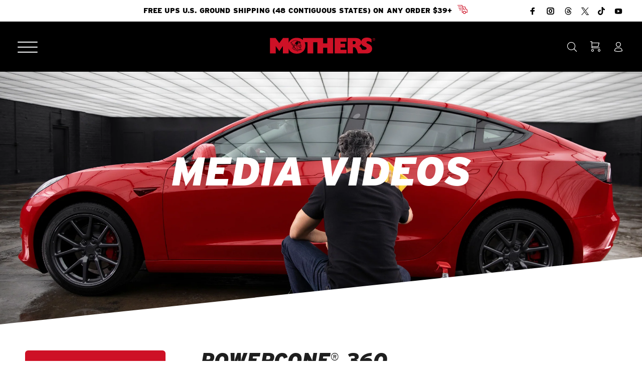

--- FILE ---
content_type: text/html; charset=utf-8
request_url: https://mothers.com/blogs/media-videos/mothers%C2%AE-powercone%C2%AE-360
body_size: 44974
content:

<!doctype html>
<!--[if IE 9]> <html class="ie9 no-js" lang="en"> <![endif]-->
<!--[if (gt IE 9)|!(IE)]><!--> <html class="no-js" lang="en"> <!--<![endif]-->
<head> 
  <script type="application/vnd.locksmith+json" data-locksmith>{"version":"v254","locked":false,"initialized":true,"scope":"article","access_granted":true,"access_denied":false,"requires_customer":false,"manual_lock":false,"remote_lock":false,"has_timeout":false,"remote_rendered":null,"hide_resource":false,"hide_links_to_resource":false,"transparent":true,"locks":{"all":[],"opened":[]},"keys":[],"keys_signature":"b071b98e6ff1bf8859d8073b06274ef019c81279ab8ac54309aad29b21f3f7fe","state":{"template":"article","theme":141616382029,"product":null,"collection":null,"page":null,"blog":"media-videos","article":555902763085,"app":null},"now":1769019909,"path":"\/blogs\/media-videos\/mothers%C2%AE-powercone%C2%AE-360","locale_root_url":"\/","canonical_url":"https:\/\/mothers.com\/blogs\/media-videos\/mothers%c2%ae-powercone%c2%ae-360","customer_id":null,"customer_id_signature":"b071b98e6ff1bf8859d8073b06274ef019c81279ab8ac54309aad29b21f3f7fe","cart":null}</script><script data-locksmith>!function(){undefined;!function(){var s=window.Locksmith={},e=document.querySelector('script[type="application/vnd.locksmith+json"]'),n=e&&e.innerHTML;if(s.state={},s.util={},s.loading=!1,n)try{s.state=JSON.parse(n)}catch(d){}if(document.addEventListener&&document.querySelector){var o,i,a,t=[76,79,67,75,83,77,73,84,72,49,49],c=function(){i=t.slice(0)},l="style",r=function(e){e&&27!==e.keyCode&&"click"!==e.type||(document.removeEventListener("keydown",r),document.removeEventListener("click",r),o&&document.body.removeChild(o),o=null)};c(),document.addEventListener("keyup",function(e){if(e.keyCode===i[0]){if(clearTimeout(a),i.shift(),0<i.length)return void(a=setTimeout(c,1e3));c(),r(),(o=document.createElement("div"))[l].width="50%",o[l].maxWidth="1000px",o[l].height="85%",o[l].border="1px rgba(0, 0, 0, 0.2) solid",o[l].background="rgba(255, 255, 255, 0.99)",o[l].borderRadius="4px",o[l].position="fixed",o[l].top="50%",o[l].left="50%",o[l].transform="translateY(-50%) translateX(-50%)",o[l].boxShadow="0 2px 5px rgba(0, 0, 0, 0.3), 0 0 100vh 100vw rgba(0, 0, 0, 0.5)",o[l].zIndex="2147483645";var t=document.createElement("textarea");t.value=JSON.stringify(JSON.parse(n),null,2),t[l].border="none",t[l].display="block",t[l].boxSizing="border-box",t[l].width="100%",t[l].height="100%",t[l].background="transparent",t[l].padding="22px",t[l].fontFamily="monospace",t[l].fontSize="14px",t[l].color="#333",t[l].resize="none",t[l].outline="none",t.readOnly=!0,o.appendChild(t),document.body.appendChild(o),t.addEventListener("click",function(e){e.stopImmediatePropagation()}),t.select(),document.addEventListener("keydown",r),document.addEventListener("click",r)}})}s.isEmbedded=-1!==window.location.search.indexOf("_ab=0&_fd=0&_sc=1"),s.path=s.state.path||window.location.pathname,s.basePath=s.state.locale_root_url.concat("/apps/locksmith").replace(/^\/\//,"/"),s.reloading=!1,s.util.console=window.console||{log:function(){},error:function(){}},s.util.makeUrl=function(e,t){var n,o=s.basePath+e,i=[],a=s.cache();for(n in a)i.push(n+"="+encodeURIComponent(a[n]));for(n in t)i.push(n+"="+encodeURIComponent(t[n]));return s.state.customer_id&&(i.push("customer_id="+encodeURIComponent(s.state.customer_id)),i.push("customer_id_signature="+encodeURIComponent(s.state.customer_id_signature))),o+=(-1===o.indexOf("?")?"?":"&")+i.join("&")},s._initializeCallbacks=[],s.on=function(e,t){if("initialize"!==e)throw'Locksmith.on() currently only supports the "initialize" event';s._initializeCallbacks.push(t)},s.initializeSession=function(e){if(!s.isEmbedded){var t=!1,n=!0,o=!0;(e=e||{}).silent&&(o=n=!(t=!0)),s.ping({silent:t,spinner:n,reload:o,callback:function(){s._initializeCallbacks.forEach(function(e){e()})}})}},s.cache=function(e){var t={};try{var n=function i(e){return(document.cookie.match("(^|; )"+e+"=([^;]*)")||0)[2]};t=JSON.parse(decodeURIComponent(n("locksmith-params")||"{}"))}catch(d){}if(e){for(var o in e)t[o]=e[o];document.cookie="locksmith-params=; expires=Thu, 01 Jan 1970 00:00:00 GMT; path=/",document.cookie="locksmith-params="+encodeURIComponent(JSON.stringify(t))+"; path=/"}return t},s.cache.cart=s.state.cart,s.cache.cartLastSaved=null,s.params=s.cache(),s.util.reload=function(){s.reloading=!0;try{window.location.href=window.location.href.replace(/#.*/,"")}catch(d){s.util.console.error("Preferred reload method failed",d),window.location.reload()}},s.cache.saveCart=function(e){if(!s.cache.cart||s.cache.cart===s.cache.cartLastSaved)return e?e():null;var t=s.cache.cartLastSaved;s.cache.cartLastSaved=s.cache.cart,fetch("/cart/update.js",{method:"POST",headers:{"Content-Type":"application/json",Accept:"application/json"},body:JSON.stringify({attributes:{locksmith:s.cache.cart}})}).then(function(e){if(!e.ok)throw new Error("Cart update failed: "+e.status);return e.json()}).then(function(){e&&e()})["catch"](function(e){if(s.cache.cartLastSaved=t,!s.reloading)throw e})},s.util.spinnerHTML='<style>body{background:#FFF}@keyframes spin{from{transform:rotate(0deg)}to{transform:rotate(360deg)}}#loading{display:flex;width:100%;height:50vh;color:#777;align-items:center;justify-content:center}#loading .spinner{display:block;animation:spin 600ms linear infinite;position:relative;width:50px;height:50px}#loading .spinner-ring{stroke:currentColor;stroke-dasharray:100%;stroke-width:2px;stroke-linecap:round;fill:none}</style><div id="loading"><div class="spinner"><svg width="100%" height="100%"><svg preserveAspectRatio="xMinYMin"><circle class="spinner-ring" cx="50%" cy="50%" r="45%"></circle></svg></svg></div></div>',s.util.clobberBody=function(e){document.body.innerHTML=e},s.util.clobberDocument=function(e){e.responseText&&(e=e.responseText),document.documentElement&&document.removeChild(document.documentElement);var t=document.open("text/html","replace");t.writeln(e),t.close(),setTimeout(function(){var e=t.querySelector("[autofocus]");e&&e.focus()},100)},s.util.serializeForm=function(e){if(e&&"FORM"===e.nodeName){var t,n,o={};for(t=e.elements.length-1;0<=t;t-=1)if(""!==e.elements[t].name)switch(e.elements[t].nodeName){case"INPUT":switch(e.elements[t].type){default:case"text":case"hidden":case"password":case"button":case"reset":case"submit":o[e.elements[t].name]=e.elements[t].value;break;case"checkbox":case"radio":e.elements[t].checked&&(o[e.elements[t].name]=e.elements[t].value);break;case"file":}break;case"TEXTAREA":o[e.elements[t].name]=e.elements[t].value;break;case"SELECT":switch(e.elements[t].type){case"select-one":o[e.elements[t].name]=e.elements[t].value;break;case"select-multiple":for(n=e.elements[t].options.length-1;0<=n;n-=1)e.elements[t].options[n].selected&&(o[e.elements[t].name]=e.elements[t].options[n].value)}break;case"BUTTON":switch(e.elements[t].type){case"reset":case"submit":case"button":o[e.elements[t].name]=e.elements[t].value}}return o}},s.util.on=function(e,a,s,t){t=t||document;var c="locksmith-"+e+a,n=function(e){var t=e.target,n=e.target.parentElement,o=t&&t.className&&(t.className.baseVal||t.className)||"",i=n&&n.className&&(n.className.baseVal||n.className)||"";("string"==typeof o&&-1!==o.split(/\s+/).indexOf(a)||"string"==typeof i&&-1!==i.split(/\s+/).indexOf(a))&&!e[c]&&(e[c]=!0,s(e))};t.attachEvent?t.attachEvent(e,n):t.addEventListener(e,n,!1)},s.util.enableActions=function(e){s.util.on("click","locksmith-action",function(e){e.preventDefault();var t=e.target;t.dataset.confirmWith&&!confirm(t.dataset.confirmWith)||(t.disabled=!0,t.innerText=t.dataset.disableWith,s.post("/action",t.dataset.locksmithParams,{spinner:!1,type:"text",success:function(e){(e=JSON.parse(e.responseText)).message&&alert(e.message),s.util.reload()}}))},e)},s.util.inject=function(e,t){var n=["data","locksmith","append"];if(-1!==t.indexOf(n.join("-"))){var o=document.createElement("div");o.innerHTML=t,e.appendChild(o)}else e.innerHTML=t;var i,a,s=e.querySelectorAll("script");for(a=0;a<s.length;++a){i=s[a];var c=document.createElement("script");if(i.type&&(c.type=i.type),i.src)c.src=i.src;else{var l=document.createTextNode(i.innerHTML);c.appendChild(l)}e.appendChild(c)}var r=e.querySelector("[autofocus]");r&&r.focus()},s.post=function(e,t,n){!1!==(n=n||{}).spinner&&s.util.clobberBody(s.util.spinnerHTML);var o={};n.container===document?(o.layout=1,n.success=function(e){s.util.clobberDocument(e)}):n.container&&(o.layout=0,n.success=function(e){var t=document.getElementById(n.container);s.util.inject(t,e),t.id===t.firstChild.id&&t.parentElement.replaceChild(t.firstChild,t)}),n.form_type&&(t.form_type=n.form_type),n.include_layout_classes!==undefined&&(t.include_layout_classes=n.include_layout_classes),n.lock_id!==undefined&&(t.lock_id=n.lock_id),s.loading=!0;var i=s.util.makeUrl(e,o),a="json"===n.type||"text"===n.type;fetch(i,{method:"POST",headers:{"Content-Type":"application/json",Accept:a?"application/json":"text/html"},body:JSON.stringify(t)}).then(function(e){if(!e.ok)throw new Error("Request failed: "+e.status);return e.text()}).then(function(e){var t=n.success||s.util.clobberDocument;t(a?{responseText:e}:e)})["catch"](function(e){if(!s.reloading)if("dashboard.weglot.com"!==window.location.host){if(!n.silent)throw alert("Something went wrong! Please refresh and try again."),e;console.error(e)}else console.error(e)})["finally"](function(){s.loading=!1})},s.postResource=function(e,t){e.path=s.path,e.search=window.location.search,e.state=s.state,e.passcode&&(e.passcode=e.passcode.trim()),e.email&&(e.email=e.email.trim()),e.state.cart=s.cache.cart,e.locksmith_json=s.jsonTag,e.locksmith_json_signature=s.jsonTagSignature,s.post("/resource",e,t)},s.ping=function(e){if(!s.isEmbedded){e=e||{};s.post("/ping",{path:s.path,search:window.location.search,state:s.state},{spinner:!!e.spinner,silent:"undefined"==typeof e.silent||e.silent,type:"text",success:function(e){e&&e.responseText?(e=JSON.parse(e.responseText)).messages&&0<e.messages.length&&s.showMessages(e.messages):console.error("[Locksmith] Invalid result in ping callback:",e)}})}},s.timeoutMonitor=function(){var e=s.cache.cart;s.ping({callback:function(){e!==s.cache.cart||setTimeout(function(){s.timeoutMonitor()},6e4)}})},s.showMessages=function(e){var t=document.createElement("div");t.style.position="fixed",t.style.left=0,t.style.right=0,t.style.bottom="-50px",t.style.opacity=0,t.style.background="#191919",t.style.color="#ddd",t.style.transition="bottom 0.2s, opacity 0.2s",t.style.zIndex=999999,t.innerHTML="        <style>          .locksmith-ab .locksmith-b { display: none; }          .locksmith-ab.toggled .locksmith-b { display: flex; }          .locksmith-ab.toggled .locksmith-a { display: none; }          .locksmith-flex { display: flex; flex-wrap: wrap; justify-content: space-between; align-items: center; padding: 10px 20px; }          .locksmith-message + .locksmith-message { border-top: 1px #555 solid; }          .locksmith-message a { color: inherit; font-weight: bold; }          .locksmith-message a:hover { color: inherit; opacity: 0.8; }          a.locksmith-ab-toggle { font-weight: inherit; text-decoration: underline; }          .locksmith-text { flex-grow: 1; }          .locksmith-cta { flex-grow: 0; text-align: right; }          .locksmith-cta button { transform: scale(0.8); transform-origin: left; }          .locksmith-cta > * { display: block; }          .locksmith-cta > * + * { margin-top: 10px; }          .locksmith-message a.locksmith-close { flex-grow: 0; text-decoration: none; margin-left: 15px; font-size: 30px; font-family: monospace; display: block; padding: 2px 10px; }                    @media screen and (max-width: 600px) {            .locksmith-wide-only { display: none !important; }            .locksmith-flex { padding: 0 15px; }            .locksmith-flex > * { margin-top: 5px; margin-bottom: 5px; }            .locksmith-cta { text-align: left; }          }                    @media screen and (min-width: 601px) {            .locksmith-narrow-only { display: none !important; }          }        </style>      "+e.map(function(e){return'<div class="locksmith-message">'+e+"</div>"}).join(""),document.body.appendChild(t),document.body.style.position="relative",document.body.parentElement.style.paddingBottom=t.offsetHeight+"px",setTimeout(function(){t.style.bottom=0,t.style.opacity=1},50),s.util.on("click","locksmith-ab-toggle",function(e){e.preventDefault();for(var t=e.target.parentElement;-1===t.className.split(" ").indexOf("locksmith-ab");)t=t.parentElement;-1!==t.className.split(" ").indexOf("toggled")?t.className=t.className.replace("toggled",""):t.className=t.className+" toggled"}),s.util.enableActions(t)}}()}();</script>
      <script data-locksmith>Locksmith.cache.cart=null</script>

  <script data-locksmith>Locksmith.jsonTag="{\"version\":\"v254\",\"locked\":false,\"initialized\":true,\"scope\":\"article\",\"access_granted\":true,\"access_denied\":false,\"requires_customer\":false,\"manual_lock\":false,\"remote_lock\":false,\"has_timeout\":false,\"remote_rendered\":null,\"hide_resource\":false,\"hide_links_to_resource\":false,\"transparent\":true,\"locks\":{\"all\":[],\"opened\":[]},\"keys\":[],\"keys_signature\":\"b071b98e6ff1bf8859d8073b06274ef019c81279ab8ac54309aad29b21f3f7fe\",\"state\":{\"template\":\"article\",\"theme\":141616382029,\"product\":null,\"collection\":null,\"page\":null,\"blog\":\"media-videos\",\"article\":555902763085,\"app\":null},\"now\":1769019909,\"path\":\"\\\/blogs\\\/media-videos\\\/mothers%C2%AE-powercone%C2%AE-360\",\"locale_root_url\":\"\\\/\",\"canonical_url\":\"https:\\\/\\\/mothers.com\\\/blogs\\\/media-videos\\\/mothers%c2%ae-powercone%c2%ae-360\",\"customer_id\":null,\"customer_id_signature\":\"b071b98e6ff1bf8859d8073b06274ef019c81279ab8ac54309aad29b21f3f7fe\",\"cart\":null}";Locksmith.jsonTagSignature="e2e72152d7ab7fc748a4e7e10b8ae3a9e1ec5c84cdbd19ff8db2a3a3cd740ec3"</script>
  <!-- Google Consent Mode V2 Consentmo -->
<script>
  window.consentmo_gcm_initial_state = "7";
  window.consentmo_gcm_state = "1";
  window.consentmo_gcm_security_storage = "strict";
  window.consentmo_gcm_ad_storage = "marketing";
  window.consentmo_gcm_analytics_storage = "analytics";
  window.consentmo_gcm_functionality_storage = "functionality";
  window.consentmo_gcm_personalization_storage = "functionality";
  window.consentmo_gcm_ads_data_redaction = "true";
  window.consentmo_gcm_url_passthrough = "";
  window.consentmo_gcm_data_layer_name = "dataLayer";
  
  // Google Consent Mode V2 integration script from Consentmo GDPR
  window.isenseRules = {};
  window.isenseRules.gcm = {
      gcmVersion: 2,
      integrationVersion: 3,
      customChanges: false,
      consentUpdated: false,
      initialState: 7,
      isCustomizationEnabled: false,
      adsDataRedaction: true,
      urlPassthrough: false,
      dataLayer: 'dataLayer',
      categories: { ad_personalization: "marketing", ad_storage: "marketing", ad_user_data: "marketing", analytics_storage: "analytics", functionality_storage: "functionality", personalization_storage: "functionality", security_storage: "strict"},
      storage: { ad_personalization: "false", ad_storage: "false", ad_user_data: "false", analytics_storage: "false", functionality_storage: "false", personalization_storage: "false", security_storage: "false", wait_for_update: 2000 }
  };
  if(window.consentmo_gcm_state !== null && window.consentmo_gcm_state !== "" && window.consentmo_gcm_state !== "0") {
    window.isenseRules.gcm.isCustomizationEnabled = true;
    window.isenseRules.gcm.initialState = window.consentmo_gcm_initial_state === null || window.consentmo_gcm_initial_state.trim() === "" ? window.isenseRules.gcm.initialState : window.consentmo_gcm_initial_state;
    window.isenseRules.gcm.categories.ad_storage = window.consentmo_gcm_ad_storage === null || window.consentmo_gcm_ad_storage.trim() === "" ? window.isenseRules.gcm.categories.ad_storage : window.consentmo_gcm_ad_storage;
    window.isenseRules.gcm.categories.ad_user_data = window.consentmo_gcm_ad_storage === null || window.consentmo_gcm_ad_storage.trim() === "" ? window.isenseRules.gcm.categories.ad_user_data : window.consentmo_gcm_ad_storage;
    window.isenseRules.gcm.categories.ad_personalization = window.consentmo_gcm_ad_storage === null || window.consentmo_gcm_ad_storage.trim() === "" ? window.isenseRules.gcm.categories.ad_personalization : window.consentmo_gcm_ad_storage;
    window.isenseRules.gcm.categories.analytics_storage = window.consentmo_gcm_analytics_storage === null || window.consentmo_gcm_analytics_storage.trim() === "" ? window.isenseRules.gcm.categories.analytics_storage : window.consentmo_gcm_analytics_storage;
    window.isenseRules.gcm.categories.functionality_storage = window.consentmo_gcm_functionality_storage === null || window.consentmo_gcm_functionality_storage.trim() === "" ? window.isenseRules.gcm.categories.functionality_storage : window.consentmo_gcm_functionality_storage;
    window.isenseRules.gcm.categories.personalization_storage = window.consentmo_gcm_personalization_storage === null || window.consentmo_gcm_personalization_storage.trim() === "" ? window.isenseRules.gcm.categories.personalization_storage : window.consentmo_gcm_personalization_storage;
    window.isenseRules.gcm.categories.security_storage = window.consentmo_gcm_security_storage === null || window.consentmo_gcm_security_storage.trim() === "" ? window.isenseRules.gcm.categories.security_storage : window.consentmo_gcm_security_storage;
    window.isenseRules.gcm.urlPassthrough = window.consentmo_gcm_url_passthrough === null || window.consentmo_gcm_url_passthrough.trim() === "" ? window.isenseRules.gcm.urlPassthrough : window.consentmo_gcm_url_passthrough;
    window.isenseRules.gcm.adsDataRedaction = window.consentmo_gcm_ads_data_redaction === null || window.consentmo_gcm_ads_data_redaction.trim() === "" ? window.isenseRules.gcm.adsDataRedaction : window.consentmo_gcm_ads_data_redaction;
    window.isenseRules.gcm.dataLayer = window.consentmo_gcm_data_layer_name === null || window.consentmo_gcm_data_layer_name.trim() === "" ? window.isenseRules.gcm.dataLayer : window.consentmo_gcm_data_layer_name;
  }
  window.isenseRules.initializeGcm = function (rules) {
    if(window.isenseRules.gcm.isCustomizationEnabled) {
      rules.initialState = window.isenseRules.gcm.initialState;
      rules.urlPassthrough = window.isenseRules.gcm.urlPassthrough === true || window.isenseRules.gcm.urlPassthrough === 'true';
      rules.adsDataRedaction = window.isenseRules.gcm.adsDataRedaction === true || window.isenseRules.gcm.adsDataRedaction === 'true';
    }
    
    let initialState = parseInt(rules.initialState);
    let marketingBlocked = initialState === 0 || initialState === 2 || initialState === 5 || initialState === 7;
    let analyticsBlocked = initialState === 0 || initialState === 3 || initialState === 6 || initialState === 7;
    let functionalityBlocked = initialState === 4 || initialState === 5 || initialState === 6 || initialState === 7;

    let gdprCache = localStorage.getItem('gdprCache') ? JSON.parse(localStorage.getItem('gdprCache')) : null;
    if (gdprCache && typeof gdprCache.updatedPreferences !== "undefined") {
      let updatedPreferences = gdprCache.updatedPreferences;
      marketingBlocked = parseInt(updatedPreferences.indexOf('marketing')) > -1;
      analyticsBlocked = parseInt(updatedPreferences.indexOf('analytics')) > -1;
      functionalityBlocked = parseInt(updatedPreferences.indexOf('functionality')) > -1;
    }

    Object.entries(rules.categories).forEach(category => {
      if(rules.storage.hasOwnProperty(category[0])) {
        switch(category[1]) {
          case 'strict':
            rules.storage[category[0]] = "granted";
            break;
          case 'marketing':
            rules.storage[category[0]] = marketingBlocked ? "denied" : "granted";
            break;
          case 'analytics':
            rules.storage[category[0]] = analyticsBlocked ? "denied" : "granted";
            break;
          case 'functionality':
            rules.storage[category[0]] = functionalityBlocked ? "denied" : "granted";
            break;
        }
      }
    });
    rules.consentUpdated = true;
    isenseRules.gcm = rules;
  }

  window[window.isenseRules.gcm.dataLayer] = window[window.isenseRules.gcm.dataLayer] || [];
  function gtag() { window[window.isenseRules.gcm.dataLayer].push(arguments); }

  function initialConsentUpdate() {
    // Google Consent Mode - initialization start
    window.isenseRules.initializeGcm({
      ...window.isenseRules.gcm,
      adsDataRedaction: true,
      urlPassthrough: false,
      initialState: 7
    });

    /*
    * initialState acceptable values:
    * 0 - Set both ad_storage and analytics_storage to denied
    * 1 - Set all categories to granted
    * 2 - Set only ad_storage to denied
    * 3 - Set only analytics_storage to denied
    * 4 - Set only functionality_storage to denied
    * 5 - Set both ad_storage and functionality_storage to denied
    * 6 - Set both analytics_storage and functionality_storage to denied
    * 7 - Set all categories to denied
    */

    gtag("consent", "default", isenseRules.gcm.storage);
    isenseRules.gcm.adsDataRedaction && gtag("set", "ads_data_redaction", isenseRules.gcm.adsDataRedaction);
    isenseRules.gcm.urlPassthrough && gtag("set", "url_passthrough", isenseRules.gcm.urlPassthrough);
  }

  let isInitConsentmoSignal = true;
  document.addEventListener("consentmoSignal", function(e) {
    if (isInitConsentmoSignal) {
      initialConsentUpdate();
      isInitConsentmoSignal = false;
    }
  });
</script>
  <!-- Google Tag Manager integration script Consentmo -->

<script>
(function(w,d,s,l,i){w[l]=w[l]||[];w[l].push({'gtm.start':
new Date().getTime(),event:'gtm.js'});var f=d.getElementsByTagName(s)[0],
j=d.createElement(s),dl=l!='dataLayer'?'&l='+l:'';j.async=true;j.src=
'https://www.googletagmanager.com/gtm.js?id='+i+dl;f.parentNode.insertBefore(j,f);
})(window,document,'script','dataLayer','GTM-TGLKSHC');
</script>
  
  <meta charset="utf-8">
  <meta http-equiv="x-ua-compatible" content="IE=edge">
  <meta name="viewport" content="width=device-width,initial-scale=1">
  <meta name="theme-color" content="#dc1831">
  <meta name="keywords" content="Shopify Template" />
  <meta name="author" content="p-themes">
  <link rel="canonical" href="https://mothers.com/blogs/media-videos/mothers%c2%ae-powercone%c2%ae-360">
  <meta name="google-site-verification" content="VJpSly-HkKxriKMJqQ5O_mMDsgZCX7YqCU2f2JBcHZc" />
  <link rel="preconnect" href="cdn.shopify.com" crossorigin>
  <link rel="dns-prefetch" href="cdn.shopify.com" crossorigin>
  <link rel="preconnect" href="https://monorail-edge.shopifysvc.com"  crossorigin>
  <link rel="preconnect" href="https://www.google-analytics.com/" crossorigin>
  <link rel="preconnect" href="googletagmanager.com" crossorigin>
  <link rel="dns-prefetch" href="googletagmanager.com" crossorigin>
  <meta name="google-site-verification" content="cHX8KNBvreshNjCn8nWHa5SMVXVjPjes9w2fje2bDeU" />
  <meta name="google-site-verification" content="GooGhywoiu9839t543j0s7543uw1" />
  <meta name="analytics" content='GooGhywoiu9839t543j0s7543uw1 - add schieferppc@gmail.com to GA account UA-4760881-1 with "Administrator" permissions - date 2023-05-19' /><link rel="shortcut icon" href="//mothers.com/cdn/shop/files/favicon_32x32.png?v=1614341438" type="image/png"><title>PowerCone® 360&ndash; Mothers® Polish</title><meta name="description" content="Patented performance. Unmatched shine. Drill-powered ease. 360-degree coverage. Where simplicity meets perfection. The new shape of shine. Experience it with the all new Mothers® PowerCone® 360 precision polisher.">


<script>
  /*
   * dataLayer page_view event
   * @see     https://github.com/EmmazingEm/Mothers-GA4-DL-Specs/blob/main/events/standard/page_view.md
   * @uses    theme.liquid
   * @author  Greg Slonina
   */
  window.dataLayer = window.dataLayer || [];
  dataLayer.push({ pageModel: null, userModel: null });  // Clear the previous attributes.
  dataLayer.push({
    event: 'page_view',
    pageModel: {
        language: 'en',
        page_id: '555902763085',
        page_location: document.location.origin,
        page_referrer: document.referrer,
        page_title: 'PowerCone® 360',
        page_type: 'article',
        site_brand: 'Mothers Polish',
        site_country: 'us',
        site_region: 'us',
    },
  });
</script><!-- /snippets/social-meta-tags.liquid -->




<meta property="og:site_name" content="Mothers® Polish">
<meta property="og:url" content="https://mothers.com/blogs/media-videos/mothers%c2%ae-powercone%c2%ae-360"><meta property="og:title" content="PowerCone® 360"><meta property="og:type" content="article"><meta property="og:description" content="  Patented performance. Unmatched shine. Drill-powered ease. 360-degree coverage. Where simplicity meets perfection. The new shape of shine.">
<meta property="og:image" content="//mothers.com/cdn/shop/files/product-line-mothers-classic-red_1200x1200.png?v=1623332769">
<meta property="og:image:secure_url" content="//mothers.com/cdn/shop/files/product-line-mothers-classic-red_1200x1200.png?v=1623332769">



<meta property="twitter:image" content="//mothers.com/cdn/shop/files/product-line-mothers-classic-red_1200x1200.png?v=1623332769">
<meta name="twitter:card" content="summary_large_image"><meta name="twitter:title" content="PowerCone® 360"><meta name="twitter:description" content="  Patented performance. Unmatched shine. Drill-powered ease. 360-degree coverage. Where simplicity meets perfection. The new shape of shine."><!-- CSS ================================================== -->
  <link rel="stylesheet" href="https://use.typekit.net/wlh1pia.css">
  <link rel="stylesheet" href="https://use.typekit.net/cns2tgk.css"><link href="https://fonts.googleapis.com/css?family=Muli:100,200,300,400,500,600,700,800,900" rel="stylesheet">
<link href="//mothers.com/cdn/shop/t/150/assets/theme.scss.css?v=146263909518956953511765204775" rel="stylesheet" type="text/css" media="all" />
<link href="//mothers.com/cdn/shop/t/150/assets/theme1.scss.css?v=54280906944650482491765193680" rel="stylesheet" type="text/css" media="all" /> 
<link href="//mothers.com/cdn/shop/t/150/assets/theme2.scss.css?v=29175019256323013791765193681" rel="stylesheet" type="text/css" media="all" />
<style>
    [data-rating="0.0"]{display:none !important;}
  </style><style>
  .centerit,
  .scs_instagram_feed{
   text-align:Center; 
  }

  .zoomWindow{
     background-color:#fff;
  }
  .wrapper-social-icon {
    background: transparent;
    padding: 12px 5px 10px;
}

  #shopify-section-product-template .tt-row-custom-01.tt-wrapper {
    margin-top: 10px !important;
}
  .tt-product-single-info .tt-label {
    margin-left: -10px;
    margin-top: -10px;
    margin-bottom: -15px;
}
@media (max-width: 700px){
  #Modalnewsletter {
    z-index: 1000;
    max-width: 90%;
    margin: 0 auto;
}
}
</style><link href="//mothers.com/cdn/shop/t/150/assets/scs_blogs.scss.css?v=46607281570069093571765188024" rel="stylesheet" type="text/css" media="all" /> 
 
   
   

  
  
  
  
  
  <link href="//mothers.com/cdn/shop/t/150/assets/scs_mobile.scss.css?v=26626104838635204561765219208" rel="stylesheet" type="text/css" media="all" />
   <!-- enables additional GA blocking - GDPR Backpack from iSenseLabs -->
<script>
var gaProp='UA-4760881-1';

var iac=(document.cookie.match(/^(?:.*;)?\s*cookieconsent_preferences_disabled\s*=\s*([^;]+)(?:.*)?$/)||[,null])[1];
if(iac!=null&&iac.indexOf('analytics')>= 0){window['ga-disable-'+gaProp]=true;}

!function(){var e=null,n=[],t=(document.cookie.match(/^(?:.*;)?\s*cookieconsent_preferences_disabled\s*=\s*([^;]+)(?:.*)?$/)||[,null])[1];
Object.defineProperty(window,"fbq",{get:function(){return e},set:function(o){Object.defineProperty(o,"queue",{get:function(){return null!=t&&t.indexOf("marketing")>=0?[]:n},set:function(){}}),e=o}})}(); 
var scaaffCheck = false;</script>

<!-- Google Tag Manager -->
<!-- <script>(function(w,d,s,l,i){w[l]=w[l]||[];w[l].push({'gtm.start':
new Date().getTime(),event:'gtm.js'});var f=d.getElementsByTagName(s)[0],
j=d.createElement(s),dl=l!='dataLayer'?'&l='+l:'';j.async=true;j.src=
'https://www.googletagmanager.com/gtm.js?id='+i+dl;f.parentNode.insertBefore(j,f);
})(window,document,'script','dataLayer','GTM-TGLKSHC');</script> -->
<!-- End Google Tag Manager -->
  <script src="//mothers.com/cdn/shop/t/150/assets/data-layer-item.js?v=154578304804969576481765188024" type="text/javascript"></script>
  <script>window.performance && window.performance.mark && window.performance.mark('shopify.content_for_header.start');</script><meta name="google-site-verification" content="cHX8KNBvreshNjCn8nWHa5SMVXVjPjes9w2fje2bDeU">
<meta id="shopify-digital-wallet" name="shopify-digital-wallet" content="/26823524429/digital_wallets/dialog">
<meta name="shopify-checkout-api-token" content="1164b153270a59d0286fbd4a6fe2aea0">
<meta id="in-context-paypal-metadata" data-shop-id="26823524429" data-venmo-supported="false" data-environment="production" data-locale="en_US" data-paypal-v4="true" data-currency="USD">
<link rel="alternate" type="application/atom+xml" title="Feed" href="/blogs/media-videos.atom" />
<script async="async" src="/checkouts/internal/preloads.js?locale=en-US"></script>
<link rel="preconnect" href="https://shop.app" crossorigin="anonymous">
<script async="async" src="https://shop.app/checkouts/internal/preloads.js?locale=en-US&shop_id=26823524429" crossorigin="anonymous"></script>
<script id="apple-pay-shop-capabilities" type="application/json">{"shopId":26823524429,"countryCode":"US","currencyCode":"USD","merchantCapabilities":["supports3DS"],"merchantId":"gid:\/\/shopify\/Shop\/26823524429","merchantName":"Mothers® Polish","requiredBillingContactFields":["postalAddress","email","phone"],"requiredShippingContactFields":["postalAddress","email","phone"],"shippingType":"shipping","supportedNetworks":["visa","masterCard","amex","discover","elo","jcb"],"total":{"type":"pending","label":"Mothers® Polish","amount":"1.00"},"shopifyPaymentsEnabled":true,"supportsSubscriptions":true}</script>
<script id="shopify-features" type="application/json">{"accessToken":"1164b153270a59d0286fbd4a6fe2aea0","betas":["rich-media-storefront-analytics"],"domain":"mothers.com","predictiveSearch":true,"shopId":26823524429,"locale":"en"}</script>
<script>var Shopify = Shopify || {};
Shopify.shop = "mothers-polish.myshopify.com";
Shopify.locale = "en";
Shopify.currency = {"active":"USD","rate":"1.0"};
Shopify.country = "US";
Shopify.theme = {"name":"Dec-08-2025-ProductVideo","id":141616382029,"schema_name":"Wokiee","schema_version":"1.6.0","theme_store_id":null,"role":"main"};
Shopify.theme.handle = "null";
Shopify.theme.style = {"id":null,"handle":null};
Shopify.cdnHost = "mothers.com/cdn";
Shopify.routes = Shopify.routes || {};
Shopify.routes.root = "/";</script>
<script type="module">!function(o){(o.Shopify=o.Shopify||{}).modules=!0}(window);</script>
<script>!function(o){function n(){var o=[];function n(){o.push(Array.prototype.slice.apply(arguments))}return n.q=o,n}var t=o.Shopify=o.Shopify||{};t.loadFeatures=n(),t.autoloadFeatures=n()}(window);</script>
<script>
  window.ShopifyPay = window.ShopifyPay || {};
  window.ShopifyPay.apiHost = "shop.app\/pay";
  window.ShopifyPay.redirectState = null;
</script>
<script id="shop-js-analytics" type="application/json">{"pageType":"article"}</script>
<script defer="defer" async type="module" src="//mothers.com/cdn/shopifycloud/shop-js/modules/v2/client.init-shop-cart-sync_BdyHc3Nr.en.esm.js"></script>
<script defer="defer" async type="module" src="//mothers.com/cdn/shopifycloud/shop-js/modules/v2/chunk.common_Daul8nwZ.esm.js"></script>
<script type="module">
  await import("//mothers.com/cdn/shopifycloud/shop-js/modules/v2/client.init-shop-cart-sync_BdyHc3Nr.en.esm.js");
await import("//mothers.com/cdn/shopifycloud/shop-js/modules/v2/chunk.common_Daul8nwZ.esm.js");

  window.Shopify.SignInWithShop?.initShopCartSync?.({"fedCMEnabled":true,"windoidEnabled":true});

</script>
<script>
  window.Shopify = window.Shopify || {};
  if (!window.Shopify.featureAssets) window.Shopify.featureAssets = {};
  window.Shopify.featureAssets['shop-js'] = {"shop-cart-sync":["modules/v2/client.shop-cart-sync_QYOiDySF.en.esm.js","modules/v2/chunk.common_Daul8nwZ.esm.js"],"init-fed-cm":["modules/v2/client.init-fed-cm_DchLp9rc.en.esm.js","modules/v2/chunk.common_Daul8nwZ.esm.js"],"shop-button":["modules/v2/client.shop-button_OV7bAJc5.en.esm.js","modules/v2/chunk.common_Daul8nwZ.esm.js"],"init-windoid":["modules/v2/client.init-windoid_DwxFKQ8e.en.esm.js","modules/v2/chunk.common_Daul8nwZ.esm.js"],"shop-cash-offers":["modules/v2/client.shop-cash-offers_DWtL6Bq3.en.esm.js","modules/v2/chunk.common_Daul8nwZ.esm.js","modules/v2/chunk.modal_CQq8HTM6.esm.js"],"shop-toast-manager":["modules/v2/client.shop-toast-manager_CX9r1SjA.en.esm.js","modules/v2/chunk.common_Daul8nwZ.esm.js"],"init-shop-email-lookup-coordinator":["modules/v2/client.init-shop-email-lookup-coordinator_UhKnw74l.en.esm.js","modules/v2/chunk.common_Daul8nwZ.esm.js"],"pay-button":["modules/v2/client.pay-button_DzxNnLDY.en.esm.js","modules/v2/chunk.common_Daul8nwZ.esm.js"],"avatar":["modules/v2/client.avatar_BTnouDA3.en.esm.js"],"init-shop-cart-sync":["modules/v2/client.init-shop-cart-sync_BdyHc3Nr.en.esm.js","modules/v2/chunk.common_Daul8nwZ.esm.js"],"shop-login-button":["modules/v2/client.shop-login-button_D8B466_1.en.esm.js","modules/v2/chunk.common_Daul8nwZ.esm.js","modules/v2/chunk.modal_CQq8HTM6.esm.js"],"init-customer-accounts-sign-up":["modules/v2/client.init-customer-accounts-sign-up_C8fpPm4i.en.esm.js","modules/v2/client.shop-login-button_D8B466_1.en.esm.js","modules/v2/chunk.common_Daul8nwZ.esm.js","modules/v2/chunk.modal_CQq8HTM6.esm.js"],"init-shop-for-new-customer-accounts":["modules/v2/client.init-shop-for-new-customer-accounts_CVTO0Ztu.en.esm.js","modules/v2/client.shop-login-button_D8B466_1.en.esm.js","modules/v2/chunk.common_Daul8nwZ.esm.js","modules/v2/chunk.modal_CQq8HTM6.esm.js"],"init-customer-accounts":["modules/v2/client.init-customer-accounts_dRgKMfrE.en.esm.js","modules/v2/client.shop-login-button_D8B466_1.en.esm.js","modules/v2/chunk.common_Daul8nwZ.esm.js","modules/v2/chunk.modal_CQq8HTM6.esm.js"],"shop-follow-button":["modules/v2/client.shop-follow-button_CkZpjEct.en.esm.js","modules/v2/chunk.common_Daul8nwZ.esm.js","modules/v2/chunk.modal_CQq8HTM6.esm.js"],"lead-capture":["modules/v2/client.lead-capture_BntHBhfp.en.esm.js","modules/v2/chunk.common_Daul8nwZ.esm.js","modules/v2/chunk.modal_CQq8HTM6.esm.js"],"checkout-modal":["modules/v2/client.checkout-modal_CfxcYbTm.en.esm.js","modules/v2/chunk.common_Daul8nwZ.esm.js","modules/v2/chunk.modal_CQq8HTM6.esm.js"],"shop-login":["modules/v2/client.shop-login_Da4GZ2H6.en.esm.js","modules/v2/chunk.common_Daul8nwZ.esm.js","modules/v2/chunk.modal_CQq8HTM6.esm.js"],"payment-terms":["modules/v2/client.payment-terms_MV4M3zvL.en.esm.js","modules/v2/chunk.common_Daul8nwZ.esm.js","modules/v2/chunk.modal_CQq8HTM6.esm.js"]};
</script>
<script>(function() {
  var isLoaded = false;
  function asyncLoad() {
    if (isLoaded) return;
    isLoaded = true;
    var urls = ["https:\/\/gdprcdn.b-cdn.net\/js\/gdpr_cookie_consent.min.js?shop=mothers-polish.myshopify.com","https:\/\/apps.bazaarvoice.com\/deployments\/mothers\/main_site\/production\/en_US\/bv.js?shop=mothers-polish.myshopify.com","https:\/\/cdn.attn.tv\/mothers\/dtag.js?shop=mothers-polish.myshopify.com","https:\/\/str.rise-ai.com\/?shop=mothers-polish.myshopify.com","https:\/\/strn.rise-ai.com\/?shop=mothers-polish.myshopify.com","https:\/\/storage.nfcube.com\/instafeed-d95afe797dd94750adda0bf81b912f26.js?shop=mothers-polish.myshopify.com","https:\/\/storage.nfcube.com\/instafeed-e0551fbb1c9abb2713156e1f3436d3f7.js?shop=mothers-polish.myshopify.com"];
    for (var i = 0; i < urls.length; i++) {
      var s = document.createElement('script');
      s.type = 'text/javascript';
      s.async = true;
      s.src = urls[i];
      var x = document.getElementsByTagName('script')[0];
      x.parentNode.insertBefore(s, x);
    }
  };
  if(window.attachEvent) {
    window.attachEvent('onload', asyncLoad);
  } else {
    window.addEventListener('load', asyncLoad, false);
  }
})();</script>
<script id="__st">var __st={"a":26823524429,"offset":-28800,"reqid":"425beecd-ef3c-4fc1-b831-e0dc08424dec-1769019909","pageurl":"mothers.com\/blogs\/media-videos\/mothers%C2%AE-powercone%C2%AE-360","s":"articles-555902763085","u":"d8e798d52095","p":"article","rtyp":"article","rid":555902763085};</script>
<script>window.ShopifyPaypalV4VisibilityTracking = true;</script>
<script id="captcha-bootstrap">!function(){'use strict';const t='contact',e='account',n='new_comment',o=[[t,t],['blogs',n],['comments',n],[t,'customer']],c=[[e,'customer_login'],[e,'guest_login'],[e,'recover_customer_password'],[e,'create_customer']],r=t=>t.map((([t,e])=>`form[action*='/${t}']:not([data-nocaptcha='true']) input[name='form_type'][value='${e}']`)).join(','),a=t=>()=>t?[...document.querySelectorAll(t)].map((t=>t.form)):[];function s(){const t=[...o],e=r(t);return a(e)}const i='password',u='form_key',d=['recaptcha-v3-token','g-recaptcha-response','h-captcha-response',i],f=()=>{try{return window.sessionStorage}catch{return}},m='__shopify_v',_=t=>t.elements[u];function p(t,e,n=!1){try{const o=window.sessionStorage,c=JSON.parse(o.getItem(e)),{data:r}=function(t){const{data:e,action:n}=t;return t[m]||n?{data:e,action:n}:{data:t,action:n}}(c);for(const[e,n]of Object.entries(r))t.elements[e]&&(t.elements[e].value=n);n&&o.removeItem(e)}catch(o){console.error('form repopulation failed',{error:o})}}const l='form_type',E='cptcha';function T(t){t.dataset[E]=!0}const w=window,h=w.document,L='Shopify',v='ce_forms',y='captcha';let A=!1;((t,e)=>{const n=(g='f06e6c50-85a8-45c8-87d0-21a2b65856fe',I='https://cdn.shopify.com/shopifycloud/storefront-forms-hcaptcha/ce_storefront_forms_captcha_hcaptcha.v1.5.2.iife.js',D={infoText:'Protected by hCaptcha',privacyText:'Privacy',termsText:'Terms'},(t,e,n)=>{const o=w[L][v],c=o.bindForm;if(c)return c(t,g,e,D).then(n);var r;o.q.push([[t,g,e,D],n]),r=I,A||(h.body.append(Object.assign(h.createElement('script'),{id:'captcha-provider',async:!0,src:r})),A=!0)});var g,I,D;w[L]=w[L]||{},w[L][v]=w[L][v]||{},w[L][v].q=[],w[L][y]=w[L][y]||{},w[L][y].protect=function(t,e){n(t,void 0,e),T(t)},Object.freeze(w[L][y]),function(t,e,n,w,h,L){const[v,y,A,g]=function(t,e,n){const i=e?o:[],u=t?c:[],d=[...i,...u],f=r(d),m=r(i),_=r(d.filter((([t,e])=>n.includes(e))));return[a(f),a(m),a(_),s()]}(w,h,L),I=t=>{const e=t.target;return e instanceof HTMLFormElement?e:e&&e.form},D=t=>v().includes(t);t.addEventListener('submit',(t=>{const e=I(t);if(!e)return;const n=D(e)&&!e.dataset.hcaptchaBound&&!e.dataset.recaptchaBound,o=_(e),c=g().includes(e)&&(!o||!o.value);(n||c)&&t.preventDefault(),c&&!n&&(function(t){try{if(!f())return;!function(t){const e=f();if(!e)return;const n=_(t);if(!n)return;const o=n.value;o&&e.removeItem(o)}(t);const e=Array.from(Array(32),(()=>Math.random().toString(36)[2])).join('');!function(t,e){_(t)||t.append(Object.assign(document.createElement('input'),{type:'hidden',name:u})),t.elements[u].value=e}(t,e),function(t,e){const n=f();if(!n)return;const o=[...t.querySelectorAll(`input[type='${i}']`)].map((({name:t})=>t)),c=[...d,...o],r={};for(const[a,s]of new FormData(t).entries())c.includes(a)||(r[a]=s);n.setItem(e,JSON.stringify({[m]:1,action:t.action,data:r}))}(t,e)}catch(e){console.error('failed to persist form',e)}}(e),e.submit())}));const S=(t,e)=>{t&&!t.dataset[E]&&(n(t,e.some((e=>e===t))),T(t))};for(const o of['focusin','change'])t.addEventListener(o,(t=>{const e=I(t);D(e)&&S(e,y())}));const B=e.get('form_key'),M=e.get(l),P=B&&M;t.addEventListener('DOMContentLoaded',(()=>{const t=y();if(P)for(const e of t)e.elements[l].value===M&&p(e,B);[...new Set([...A(),...v().filter((t=>'true'===t.dataset.shopifyCaptcha))])].forEach((e=>S(e,t)))}))}(h,new URLSearchParams(w.location.search),n,t,e,['guest_login'])})(!0,!1)}();</script>
<script integrity="sha256-4kQ18oKyAcykRKYeNunJcIwy7WH5gtpwJnB7kiuLZ1E=" data-source-attribution="shopify.loadfeatures" defer="defer" src="//mothers.com/cdn/shopifycloud/storefront/assets/storefront/load_feature-a0a9edcb.js" crossorigin="anonymous"></script>
<script crossorigin="anonymous" defer="defer" src="//mothers.com/cdn/shopifycloud/storefront/assets/shopify_pay/storefront-65b4c6d7.js?v=20250812"></script>
<script data-source-attribution="shopify.dynamic_checkout.dynamic.init">var Shopify=Shopify||{};Shopify.PaymentButton=Shopify.PaymentButton||{isStorefrontPortableWallets:!0,init:function(){window.Shopify.PaymentButton.init=function(){};var t=document.createElement("script");t.src="https://mothers.com/cdn/shopifycloud/portable-wallets/latest/portable-wallets.en.js",t.type="module",document.head.appendChild(t)}};
</script>
<script data-source-attribution="shopify.dynamic_checkout.buyer_consent">
  function portableWalletsHideBuyerConsent(e){var t=document.getElementById("shopify-buyer-consent"),n=document.getElementById("shopify-subscription-policy-button");t&&n&&(t.classList.add("hidden"),t.setAttribute("aria-hidden","true"),n.removeEventListener("click",e))}function portableWalletsShowBuyerConsent(e){var t=document.getElementById("shopify-buyer-consent"),n=document.getElementById("shopify-subscription-policy-button");t&&n&&(t.classList.remove("hidden"),t.removeAttribute("aria-hidden"),n.addEventListener("click",e))}window.Shopify?.PaymentButton&&(window.Shopify.PaymentButton.hideBuyerConsent=portableWalletsHideBuyerConsent,window.Shopify.PaymentButton.showBuyerConsent=portableWalletsShowBuyerConsent);
</script>
<script data-source-attribution="shopify.dynamic_checkout.cart.bootstrap">document.addEventListener("DOMContentLoaded",(function(){function t(){return document.querySelector("shopify-accelerated-checkout-cart, shopify-accelerated-checkout")}if(t())Shopify.PaymentButton.init();else{new MutationObserver((function(e,n){t()&&(Shopify.PaymentButton.init(),n.disconnect())})).observe(document.body,{childList:!0,subtree:!0})}}));
</script>
<link id="shopify-accelerated-checkout-styles" rel="stylesheet" media="screen" href="https://mothers.com/cdn/shopifycloud/portable-wallets/latest/accelerated-checkout-backwards-compat.css" crossorigin="anonymous">
<style id="shopify-accelerated-checkout-cart">
        #shopify-buyer-consent {
  margin-top: 1em;
  display: inline-block;
  width: 100%;
}

#shopify-buyer-consent.hidden {
  display: none;
}

#shopify-subscription-policy-button {
  background: none;
  border: none;
  padding: 0;
  text-decoration: underline;
  font-size: inherit;
  cursor: pointer;
}

#shopify-subscription-policy-button::before {
  box-shadow: none;
}

      </style>

<script>window.performance && window.performance.mark && window.performance.mark('shopify.content_for_header.end');</script>
   <script src="//mothers.com/cdn/shop/t/150/assets/jquery.min.js?v=14044491599898008241765188024"></script>

     
    <meta name="ps-country" content="us">
    <meta name="ps-language" content="en">
    <script src="//cdn.pricespider.com/1/lib/ps-widget.js" async></script>
  
<!-- BEGIN app block: shopify://apps/consentmo-gdpr/blocks/gdpr_cookie_consent/4fbe573f-a377-4fea-9801-3ee0858cae41 -->


<!-- END app block --><!-- BEGIN app block: shopify://apps/attentive/blocks/attn-tag/8df62c72-8fe4-407e-a5b3-72132be30a0d --><script type="text/javascript" src="https://cdn.attn.tv/mothers/dtag.js?source=app-embed" defer="defer"></script>


<!-- END app block --><script src="https://cdn.shopify.com/extensions/019be09f-5230-7d79-87aa-f6db3969c39b/consentmo-gdpr-581/assets/consentmo_cookie_consent.js" type="text/javascript" defer="defer"></script>
<link href="https://monorail-edge.shopifysvc.com" rel="dns-prefetch">
<script>(function(){if ("sendBeacon" in navigator && "performance" in window) {try {var session_token_from_headers = performance.getEntriesByType('navigation')[0].serverTiming.find(x => x.name == '_s').description;} catch {var session_token_from_headers = undefined;}var session_cookie_matches = document.cookie.match(/_shopify_s=([^;]*)/);var session_token_from_cookie = session_cookie_matches && session_cookie_matches.length === 2 ? session_cookie_matches[1] : "";var session_token = session_token_from_headers || session_token_from_cookie || "";function handle_abandonment_event(e) {var entries = performance.getEntries().filter(function(entry) {return /monorail-edge.shopifysvc.com/.test(entry.name);});if (!window.abandonment_tracked && entries.length === 0) {window.abandonment_tracked = true;var currentMs = Date.now();var navigation_start = performance.timing.navigationStart;var payload = {shop_id: 26823524429,url: window.location.href,navigation_start,duration: currentMs - navigation_start,session_token,page_type: "article"};window.navigator.sendBeacon("https://monorail-edge.shopifysvc.com/v1/produce", JSON.stringify({schema_id: "online_store_buyer_site_abandonment/1.1",payload: payload,metadata: {event_created_at_ms: currentMs,event_sent_at_ms: currentMs}}));}}window.addEventListener('pagehide', handle_abandonment_event);}}());</script>
<script id="web-pixels-manager-setup">(function e(e,d,r,n,o){if(void 0===o&&(o={}),!Boolean(null===(a=null===(i=window.Shopify)||void 0===i?void 0:i.analytics)||void 0===a?void 0:a.replayQueue)){var i,a;window.Shopify=window.Shopify||{};var t=window.Shopify;t.analytics=t.analytics||{};var s=t.analytics;s.replayQueue=[],s.publish=function(e,d,r){return s.replayQueue.push([e,d,r]),!0};try{self.performance.mark("wpm:start")}catch(e){}var l=function(){var e={modern:/Edge?\/(1{2}[4-9]|1[2-9]\d|[2-9]\d{2}|\d{4,})\.\d+(\.\d+|)|Firefox\/(1{2}[4-9]|1[2-9]\d|[2-9]\d{2}|\d{4,})\.\d+(\.\d+|)|Chrom(ium|e)\/(9{2}|\d{3,})\.\d+(\.\d+|)|(Maci|X1{2}).+ Version\/(15\.\d+|(1[6-9]|[2-9]\d|\d{3,})\.\d+)([,.]\d+|)( \(\w+\)|)( Mobile\/\w+|) Safari\/|Chrome.+OPR\/(9{2}|\d{3,})\.\d+\.\d+|(CPU[ +]OS|iPhone[ +]OS|CPU[ +]iPhone|CPU IPhone OS|CPU iPad OS)[ +]+(15[._]\d+|(1[6-9]|[2-9]\d|\d{3,})[._]\d+)([._]\d+|)|Android:?[ /-](13[3-9]|1[4-9]\d|[2-9]\d{2}|\d{4,})(\.\d+|)(\.\d+|)|Android.+Firefox\/(13[5-9]|1[4-9]\d|[2-9]\d{2}|\d{4,})\.\d+(\.\d+|)|Android.+Chrom(ium|e)\/(13[3-9]|1[4-9]\d|[2-9]\d{2}|\d{4,})\.\d+(\.\d+|)|SamsungBrowser\/([2-9]\d|\d{3,})\.\d+/,legacy:/Edge?\/(1[6-9]|[2-9]\d|\d{3,})\.\d+(\.\d+|)|Firefox\/(5[4-9]|[6-9]\d|\d{3,})\.\d+(\.\d+|)|Chrom(ium|e)\/(5[1-9]|[6-9]\d|\d{3,})\.\d+(\.\d+|)([\d.]+$|.*Safari\/(?![\d.]+ Edge\/[\d.]+$))|(Maci|X1{2}).+ Version\/(10\.\d+|(1[1-9]|[2-9]\d|\d{3,})\.\d+)([,.]\d+|)( \(\w+\)|)( Mobile\/\w+|) Safari\/|Chrome.+OPR\/(3[89]|[4-9]\d|\d{3,})\.\d+\.\d+|(CPU[ +]OS|iPhone[ +]OS|CPU[ +]iPhone|CPU IPhone OS|CPU iPad OS)[ +]+(10[._]\d+|(1[1-9]|[2-9]\d|\d{3,})[._]\d+)([._]\d+|)|Android:?[ /-](13[3-9]|1[4-9]\d|[2-9]\d{2}|\d{4,})(\.\d+|)(\.\d+|)|Mobile Safari.+OPR\/([89]\d|\d{3,})\.\d+\.\d+|Android.+Firefox\/(13[5-9]|1[4-9]\d|[2-9]\d{2}|\d{4,})\.\d+(\.\d+|)|Android.+Chrom(ium|e)\/(13[3-9]|1[4-9]\d|[2-9]\d{2}|\d{4,})\.\d+(\.\d+|)|Android.+(UC? ?Browser|UCWEB|U3)[ /]?(15\.([5-9]|\d{2,})|(1[6-9]|[2-9]\d|\d{3,})\.\d+)\.\d+|SamsungBrowser\/(5\.\d+|([6-9]|\d{2,})\.\d+)|Android.+MQ{2}Browser\/(14(\.(9|\d{2,})|)|(1[5-9]|[2-9]\d|\d{3,})(\.\d+|))(\.\d+|)|K[Aa][Ii]OS\/(3\.\d+|([4-9]|\d{2,})\.\d+)(\.\d+|)/},d=e.modern,r=e.legacy,n=navigator.userAgent;return n.match(d)?"modern":n.match(r)?"legacy":"unknown"}(),u="modern"===l?"modern":"legacy",c=(null!=n?n:{modern:"",legacy:""})[u],f=function(e){return[e.baseUrl,"/wpm","/b",e.hashVersion,"modern"===e.buildTarget?"m":"l",".js"].join("")}({baseUrl:d,hashVersion:r,buildTarget:u}),m=function(e){var d=e.version,r=e.bundleTarget,n=e.surface,o=e.pageUrl,i=e.monorailEndpoint;return{emit:function(e){var a=e.status,t=e.errorMsg,s=(new Date).getTime(),l=JSON.stringify({metadata:{event_sent_at_ms:s},events:[{schema_id:"web_pixels_manager_load/3.1",payload:{version:d,bundle_target:r,page_url:o,status:a,surface:n,error_msg:t},metadata:{event_created_at_ms:s}}]});if(!i)return console&&console.warn&&console.warn("[Web Pixels Manager] No Monorail endpoint provided, skipping logging."),!1;try{return self.navigator.sendBeacon.bind(self.navigator)(i,l)}catch(e){}var u=new XMLHttpRequest;try{return u.open("POST",i,!0),u.setRequestHeader("Content-Type","text/plain"),u.send(l),!0}catch(e){return console&&console.warn&&console.warn("[Web Pixels Manager] Got an unhandled error while logging to Monorail."),!1}}}}({version:r,bundleTarget:l,surface:e.surface,pageUrl:self.location.href,monorailEndpoint:e.monorailEndpoint});try{o.browserTarget=l,function(e){var d=e.src,r=e.async,n=void 0===r||r,o=e.onload,i=e.onerror,a=e.sri,t=e.scriptDataAttributes,s=void 0===t?{}:t,l=document.createElement("script"),u=document.querySelector("head"),c=document.querySelector("body");if(l.async=n,l.src=d,a&&(l.integrity=a,l.crossOrigin="anonymous"),s)for(var f in s)if(Object.prototype.hasOwnProperty.call(s,f))try{l.dataset[f]=s[f]}catch(e){}if(o&&l.addEventListener("load",o),i&&l.addEventListener("error",i),u)u.appendChild(l);else{if(!c)throw new Error("Did not find a head or body element to append the script");c.appendChild(l)}}({src:f,async:!0,onload:function(){if(!function(){var e,d;return Boolean(null===(d=null===(e=window.Shopify)||void 0===e?void 0:e.analytics)||void 0===d?void 0:d.initialized)}()){var d=window.webPixelsManager.init(e)||void 0;if(d){var r=window.Shopify.analytics;r.replayQueue.forEach((function(e){var r=e[0],n=e[1],o=e[2];d.publishCustomEvent(r,n,o)})),r.replayQueue=[],r.publish=d.publishCustomEvent,r.visitor=d.visitor,r.initialized=!0}}},onerror:function(){return m.emit({status:"failed",errorMsg:"".concat(f," has failed to load")})},sri:function(e){var d=/^sha384-[A-Za-z0-9+/=]+$/;return"string"==typeof e&&d.test(e)}(c)?c:"",scriptDataAttributes:o}),m.emit({status:"loading"})}catch(e){m.emit({status:"failed",errorMsg:(null==e?void 0:e.message)||"Unknown error"})}}})({shopId: 26823524429,storefrontBaseUrl: "https://mothers.com",extensionsBaseUrl: "https://extensions.shopifycdn.com/cdn/shopifycloud/web-pixels-manager",monorailEndpoint: "https://monorail-edge.shopifysvc.com/unstable/produce_batch",surface: "storefront-renderer",enabledBetaFlags: ["2dca8a86"],webPixelsConfigList: [{"id":"471466061","configuration":"{\"config\":\"{\\\"pixel_id\\\":\\\"G-WD4DY5RQBE\\\",\\\"google_tag_ids\\\":[\\\"G-WD4DY5RQBE\\\",\\\"GT-T9HC4DCR\\\"],\\\"target_country\\\":\\\"US\\\",\\\"gtag_events\\\":[{\\\"type\\\":\\\"begin_checkout\\\",\\\"action_label\\\":\\\"G-WD4DY5RQBE\\\"},{\\\"type\\\":\\\"search\\\",\\\"action_label\\\":\\\"G-WD4DY5RQBE\\\"},{\\\"type\\\":\\\"view_item\\\",\\\"action_label\\\":[\\\"G-WD4DY5RQBE\\\",\\\"MC-TMH8C6N6VE\\\"]},{\\\"type\\\":\\\"purchase\\\",\\\"action_label\\\":[\\\"G-WD4DY5RQBE\\\",\\\"MC-TMH8C6N6VE\\\"]},{\\\"type\\\":\\\"page_view\\\",\\\"action_label\\\":[\\\"G-WD4DY5RQBE\\\",\\\"MC-TMH8C6N6VE\\\"]},{\\\"type\\\":\\\"add_payment_info\\\",\\\"action_label\\\":\\\"G-WD4DY5RQBE\\\"},{\\\"type\\\":\\\"add_to_cart\\\",\\\"action_label\\\":\\\"G-WD4DY5RQBE\\\"}],\\\"enable_monitoring_mode\\\":false}\"}","eventPayloadVersion":"v1","runtimeContext":"OPEN","scriptVersion":"b2a88bafab3e21179ed38636efcd8a93","type":"APP","apiClientId":1780363,"privacyPurposes":[],"dataSharingAdjustments":{"protectedCustomerApprovalScopes":["read_customer_address","read_customer_email","read_customer_name","read_customer_personal_data","read_customer_phone"]}},{"id":"74252365","configuration":"{\"pixel_id\":\"1037844419695235\",\"pixel_type\":\"facebook_pixel\",\"metaapp_system_user_token\":\"-\"}","eventPayloadVersion":"v1","runtimeContext":"OPEN","scriptVersion":"ca16bc87fe92b6042fbaa3acc2fbdaa6","type":"APP","apiClientId":2329312,"privacyPurposes":["ANALYTICS","MARKETING","SALE_OF_DATA"],"dataSharingAdjustments":{"protectedCustomerApprovalScopes":["read_customer_address","read_customer_email","read_customer_name","read_customer_personal_data","read_customer_phone"]}},{"id":"32735309","configuration":"{\"env\":\"prod\"}","eventPayloadVersion":"v1","runtimeContext":"LAX","scriptVersion":"3dbd78f0aeeb2c473821a9db9e2dd54a","type":"APP","apiClientId":3977633,"privacyPurposes":["ANALYTICS","MARKETING"],"dataSharingAdjustments":{"protectedCustomerApprovalScopes":["read_customer_address","read_customer_email","read_customer_name","read_customer_personal_data","read_customer_phone"]}},{"id":"20381773","eventPayloadVersion":"1","runtimeContext":"LAX","scriptVersion":"4","type":"CUSTOM","privacyPurposes":["ANALYTICS","MARKETING","SALE_OF_DATA"],"name":"ContoBox Checkout Confirmation"},{"id":"83984461","eventPayloadVersion":"1","runtimeContext":"LAX","scriptVersion":"17","type":"CUSTOM","privacyPurposes":["SALE_OF_DATA"],"name":"GTM Integration"},{"id":"84246605","eventPayloadVersion":"1","runtimeContext":"LAX","scriptVersion":"9","type":"CUSTOM","privacyPurposes":[],"name":"PadSquad Purchase"},{"id":"84475981","eventPayloadVersion":"1","runtimeContext":"LAX","scriptVersion":"1","type":"CUSTOM","privacyPurposes":["ANALYTICS","MARKETING","SALE_OF_DATA"],"name":"Bazaarvoice Purchase"},{"id":"shopify-app-pixel","configuration":"{}","eventPayloadVersion":"v1","runtimeContext":"STRICT","scriptVersion":"0450","apiClientId":"shopify-pixel","type":"APP","privacyPurposes":["ANALYTICS","MARKETING"]},{"id":"shopify-custom-pixel","eventPayloadVersion":"v1","runtimeContext":"LAX","scriptVersion":"0450","apiClientId":"shopify-pixel","type":"CUSTOM","privacyPurposes":["ANALYTICS","MARKETING"]}],isMerchantRequest: false,initData: {"shop":{"name":"Mothers® Polish","paymentSettings":{"currencyCode":"USD"},"myshopifyDomain":"mothers-polish.myshopify.com","countryCode":"US","storefrontUrl":"https:\/\/mothers.com"},"customer":null,"cart":null,"checkout":null,"productVariants":[],"purchasingCompany":null},},"https://mothers.com/cdn","fcfee988w5aeb613cpc8e4bc33m6693e112",{"modern":"","legacy":""},{"shopId":"26823524429","storefrontBaseUrl":"https:\/\/mothers.com","extensionBaseUrl":"https:\/\/extensions.shopifycdn.com\/cdn\/shopifycloud\/web-pixels-manager","surface":"storefront-renderer","enabledBetaFlags":"[\"2dca8a86\"]","isMerchantRequest":"false","hashVersion":"fcfee988w5aeb613cpc8e4bc33m6693e112","publish":"custom","events":"[[\"page_viewed\",{}]]"});</script><script>
  window.ShopifyAnalytics = window.ShopifyAnalytics || {};
  window.ShopifyAnalytics.meta = window.ShopifyAnalytics.meta || {};
  window.ShopifyAnalytics.meta.currency = 'USD';
  var meta = {"page":{"pageType":"article","resourceType":"article","resourceId":555902763085,"requestId":"425beecd-ef3c-4fc1-b831-e0dc08424dec-1769019909"}};
  for (var attr in meta) {
    window.ShopifyAnalytics.meta[attr] = meta[attr];
  }
</script>
<script class="analytics">
  (function () {
    var customDocumentWrite = function(content) {
      var jquery = null;

      if (window.jQuery) {
        jquery = window.jQuery;
      } else if (window.Checkout && window.Checkout.$) {
        jquery = window.Checkout.$;
      }

      if (jquery) {
        jquery('body').append(content);
      }
    };

    var hasLoggedConversion = function(token) {
      if (token) {
        return document.cookie.indexOf('loggedConversion=' + token) !== -1;
      }
      return false;
    }

    var setCookieIfConversion = function(token) {
      if (token) {
        var twoMonthsFromNow = new Date(Date.now());
        twoMonthsFromNow.setMonth(twoMonthsFromNow.getMonth() + 2);

        document.cookie = 'loggedConversion=' + token + '; expires=' + twoMonthsFromNow;
      }
    }

    var trekkie = window.ShopifyAnalytics.lib = window.trekkie = window.trekkie || [];
    if (trekkie.integrations) {
      return;
    }
    trekkie.methods = [
      'identify',
      'page',
      'ready',
      'track',
      'trackForm',
      'trackLink'
    ];
    trekkie.factory = function(method) {
      return function() {
        var args = Array.prototype.slice.call(arguments);
        args.unshift(method);
        trekkie.push(args);
        return trekkie;
      };
    };
    for (var i = 0; i < trekkie.methods.length; i++) {
      var key = trekkie.methods[i];
      trekkie[key] = trekkie.factory(key);
    }
    trekkie.load = function(config) {
      trekkie.config = config || {};
      trekkie.config.initialDocumentCookie = document.cookie;
      var first = document.getElementsByTagName('script')[0];
      var script = document.createElement('script');
      script.type = 'text/javascript';
      script.onerror = function(e) {
        var scriptFallback = document.createElement('script');
        scriptFallback.type = 'text/javascript';
        scriptFallback.onerror = function(error) {
                var Monorail = {
      produce: function produce(monorailDomain, schemaId, payload) {
        var currentMs = new Date().getTime();
        var event = {
          schema_id: schemaId,
          payload: payload,
          metadata: {
            event_created_at_ms: currentMs,
            event_sent_at_ms: currentMs
          }
        };
        return Monorail.sendRequest("https://" + monorailDomain + "/v1/produce", JSON.stringify(event));
      },
      sendRequest: function sendRequest(endpointUrl, payload) {
        // Try the sendBeacon API
        if (window && window.navigator && typeof window.navigator.sendBeacon === 'function' && typeof window.Blob === 'function' && !Monorail.isIos12()) {
          var blobData = new window.Blob([payload], {
            type: 'text/plain'
          });

          if (window.navigator.sendBeacon(endpointUrl, blobData)) {
            return true;
          } // sendBeacon was not successful

        } // XHR beacon

        var xhr = new XMLHttpRequest();

        try {
          xhr.open('POST', endpointUrl);
          xhr.setRequestHeader('Content-Type', 'text/plain');
          xhr.send(payload);
        } catch (e) {
          console.log(e);
        }

        return false;
      },
      isIos12: function isIos12() {
        return window.navigator.userAgent.lastIndexOf('iPhone; CPU iPhone OS 12_') !== -1 || window.navigator.userAgent.lastIndexOf('iPad; CPU OS 12_') !== -1;
      }
    };
    Monorail.produce('monorail-edge.shopifysvc.com',
      'trekkie_storefront_load_errors/1.1',
      {shop_id: 26823524429,
      theme_id: 141616382029,
      app_name: "storefront",
      context_url: window.location.href,
      source_url: "//mothers.com/cdn/s/trekkie.storefront.cd680fe47e6c39ca5d5df5f0a32d569bc48c0f27.min.js"});

        };
        scriptFallback.async = true;
        scriptFallback.src = '//mothers.com/cdn/s/trekkie.storefront.cd680fe47e6c39ca5d5df5f0a32d569bc48c0f27.min.js';
        first.parentNode.insertBefore(scriptFallback, first);
      };
      script.async = true;
      script.src = '//mothers.com/cdn/s/trekkie.storefront.cd680fe47e6c39ca5d5df5f0a32d569bc48c0f27.min.js';
      first.parentNode.insertBefore(script, first);
    };
    trekkie.load(
      {"Trekkie":{"appName":"storefront","development":false,"defaultAttributes":{"shopId":26823524429,"isMerchantRequest":null,"themeId":141616382029,"themeCityHash":"4481405489696609740","contentLanguage":"en","currency":"USD","eventMetadataId":"8df760c6-369b-4b78-b637-8c95c8fcac70"},"isServerSideCookieWritingEnabled":true,"monorailRegion":"shop_domain","enabledBetaFlags":["65f19447"]},"Session Attribution":{},"S2S":{"facebookCapiEnabled":true,"source":"trekkie-storefront-renderer","apiClientId":580111}}
    );

    var loaded = false;
    trekkie.ready(function() {
      if (loaded) return;
      loaded = true;

      window.ShopifyAnalytics.lib = window.trekkie;

      var originalDocumentWrite = document.write;
      document.write = customDocumentWrite;
      try { window.ShopifyAnalytics.merchantGoogleAnalytics.call(this); } catch(error) {};
      document.write = originalDocumentWrite;

      window.ShopifyAnalytics.lib.page(null,{"pageType":"article","resourceType":"article","resourceId":555902763085,"requestId":"425beecd-ef3c-4fc1-b831-e0dc08424dec-1769019909","shopifyEmitted":true});

      var match = window.location.pathname.match(/checkouts\/(.+)\/(thank_you|post_purchase)/)
      var token = match? match[1]: undefined;
      if (!hasLoggedConversion(token)) {
        setCookieIfConversion(token);
        
      }
    });


        var eventsListenerScript = document.createElement('script');
        eventsListenerScript.async = true;
        eventsListenerScript.src = "//mothers.com/cdn/shopifycloud/storefront/assets/shop_events_listener-3da45d37.js";
        document.getElementsByTagName('head')[0].appendChild(eventsListenerScript);

})();</script>
  <script>
  if (!window.ga || (window.ga && typeof window.ga !== 'function')) {
    window.ga = function ga() {
      (window.ga.q = window.ga.q || []).push(arguments);
      if (window.Shopify && window.Shopify.analytics && typeof window.Shopify.analytics.publish === 'function') {
        window.Shopify.analytics.publish("ga_stub_called", {}, {sendTo: "google_osp_migration"});
      }
      console.error("Shopify's Google Analytics stub called with:", Array.from(arguments), "\nSee https://help.shopify.com/manual/promoting-marketing/pixels/pixel-migration#google for more information.");
    };
    if (window.Shopify && window.Shopify.analytics && typeof window.Shopify.analytics.publish === 'function') {
      window.Shopify.analytics.publish("ga_stub_initialized", {}, {sendTo: "google_osp_migration"});
    }
  }
</script>
<script
  defer
  src="https://mothers.com/cdn/shopifycloud/perf-kit/shopify-perf-kit-3.0.4.min.js"
  data-application="storefront-renderer"
  data-shop-id="26823524429"
  data-render-region="gcp-us-central1"
  data-page-type="article"
  data-theme-instance-id="141616382029"
  data-theme-name="Wokiee"
  data-theme-version="1.6.0"
  data-monorail-region="shop_domain"
  data-resource-timing-sampling-rate="10"
  data-shs="true"
  data-shs-beacon="true"
  data-shs-export-with-fetch="true"
  data-shs-logs-sample-rate="1"
  data-shs-beacon-endpoint="https://mothers.com/api/collect"
></script>
</head>

<body class="page article"  data-theme-id="141616382029">

<!-- Google Tag Manager (noscript) -->
<noscript><iframe src="https://www.googletagmanager.com/ns.html?id=GTM-TGLKSHC"
height="0" width="0" style="display:none;visibility:hidden"></iframe></noscript>
<!-- End Google Tag Manager (noscript) -->

<!--IE DETECT-->  
<div id="iedetect">
  <div class="iedetect">
  
      <i class="icon-h-08"></i>&nbsp;Browser not supported
    <p>Please download Microsoft Edge or Google Chrome for the best experience while visiting Mothers.com</p><br>
    <a href="https://www.microsoft.com/en-us/edge" class="btn">Edge</a>&nbsp;<a href="https://www.google.com/chrome/" class="btn">Chrome</a>
  </div>
</div>

<script>
  function isIE() {
  ua = navigator.userAgent;
  /* MSIE used to detect old browsers and Trident used to newer ones*/
  var is_ie = ua.indexOf("MSIE ") > -1 || ua.indexOf("Trident/") > -1;
  
  return is_ie; 
}
/* Create an alert to show if the browser is IE or not */
if (isIE()){
  document.getElementById("iedetect").style.display = "block";
}
else{
  document.getElementById("iedetect").style.display = "none";
}
</script>
<!-- END IE DETECT -->        
<!-- OPTION 1 :: <a class="btn btn--secondary GDPR-backpack-button" onclick="jQuery('.cc-settings-view').fadeIn('300');">Cookie Preferences</a> --><div id="shopify-section-show-helper" class="shopify-section"></div><div id="shopify-section-header-template" class="shopify-section"><nav class="  nav--mobile-menu-accordion" > <!-- panel-menu mobile-main-menu" -->
  <!--   MOBILE MENU - offcanvas -->
  <div class="tt-footer-col tt-color-scheme-03  nav--mobile-menu-wrapper">
    <div class="container  nav--mobile-menu-container">
      <div class="row  nav--mobile-menu-linklist  " > <!-- mmpanels" --><div class=" col-12  mobile-menu--item  " > <!--  col-md-6 col-lg-3 col-xl-3  mmpanel mmopened mmcurrent" -->
          <div class="tt-mobile-collapse">


            <h4 class="tt-collapse-title" >
              <!--             <a href="/collections">Product Line</a> -->
              <span data-href="/collections">Product Line</span>
            </h4><div class="tt-collapse-content"><ul class="tt-list"><li class="tt-sub-item-title">
                  <a class="tt-sub-item-title--link" href="/pages/2026-new-products">2026 New Products</a>

                </li><li class="tt-sub-item-title">
                  <a class="tt-sub-item-title--link" href="/collections/mothers">Mothers® Classic</a>

                </li><li class="tt-sub-item-title">
                  <a class="tt-sub-item-title--link" href="/collections/california-gold">California Gold®</a>

                </li><li class="tt-sub-item-title">
                  <a class="tt-sub-item-title--link" href="/collections/california-gold-ceramic">California Gold® Ceramic</a>

                </li><li class="tt-sub-item-title">
                  <a class="tt-sub-item-title--link" href="/collections/ultimate-hybrid">Ultimate Hybrid®</a>

                </li><li class="tt-sub-item-title">
                  <a class="tt-sub-item-title--link" href="/collections/cmx">CMX®</a>

                </li><li class="tt-sub-item-title">
                  <a class="tt-sub-item-title--link" href="/collections/speed">Speed®</a>

                </li><li class="tt-sub-item-title">
                  <a class="tt-sub-item-title--link" href="/collections/power">Power</a>

                </li><li class="tt-sub-item-title">
                  <a class="tt-sub-item-title--link" href="/collections/professional">Professional</a>

                </li><li class="tt-sub-item-title">
                  <a class="tt-sub-item-title--link" href="/collections/accessories">Accessories</a>

                </li><li class="tt-sub-item-title">
                  <a class="tt-sub-item-title--link" href="/collections/swag">Swag</a>

                </li><li class="tt-sub-item-title">
                  <a class="tt-sub-item-title--link" href="/collections/shop-all">Shop All</a>

                </li></ul></div>
            
          </div>
        </div><div class=" col-12  mobile-menu--item  " > <!--  col-md-6 col-lg-3 col-xl-3  mmpanel mmopened mmcurrent" -->
          <div class="tt-mobile-collapse">


            <h4 class="tt-collapse-title" >
              <!--             <a href="/collections">Applications</a> -->
              <span data-href="/collections">Applications</span>
            </h4><div class="tt-collapse-content"><ul class="tt-list"><li class="tt-sub-item-title">
                  <a class="tt-sub-item-title--link" href="/collections/paint-care">Paint Care</a>

                </li><li class="tt-sub-item-title">
                  <a class="tt-sub-item-title--link" href="/collections/tire-wheel">Wheel & Tire</a>

                </li><li class="tt-sub-item-title">
                  <a class="tt-sub-item-title--link" href="/collections/special-care">Special Care</a>

                </li><li class="tt-sub-item-title">
                  <a class="tt-sub-item-title--link" href="/collections/interior-care">Interior Care</a>

                </li><li class="tt-sub-item-title">
                  <a class="tt-sub-item-title--link" href="/collections/professional">Professional</a>

                </li><li class="tt-sub-item-title">
                  <a class="tt-sub-item-title--link" href="/collections/accessories">Accessories</a>

                </li><li class="tt-sub-item-title">
                  <a class="tt-sub-item-title--link" href="/collections/shop-all">Shop All</a>

                </li></ul></div>
            
          </div>
        </div><div class=" col-12  mobile-menu--item  " > <!--  col-md-6 col-lg-3 col-xl-3  mmpanel mmopened mmcurrent" -->
          <div class="tt-mobile-collapse">


            <h4 class="tt-collapse-title" >
              <!--             <a href="/pages/how-to">How-To</a> -->
              <span data-href="/pages/how-to">How-To</span>
            </h4><div class="tt-collapse-content"><ul class="tt-list"><li class="tt-sub-item-title">
                  <a class="tt-sub-item-title--link" href="/pages/how-to">How-To</a>

                </li><li class="tt-sub-item-title">
                  <a class="tt-sub-item-title--link" href="/blogs/detail-guide">Detail Guide</a>

                </li><li class="tt-sub-item-title">
                  <a class="tt-sub-item-title--link" href="/blogs/how-to-videos">How-To Videos</a>

                </li></ul></div>
            
          </div>
        </div><div class=" col-12  mobile-menu--item  " > <!--  col-md-6 col-lg-3 col-xl-3  mmpanel mmopened mmcurrent" -->
          <div class="tt-mobile-collapse">


            <h4 class="tt-collapse-title" >
              <!--             <a href="/pages/community">Community</a> -->
              <span data-href="/pages/community">Community</span>
            </h4><div class="tt-collapse-content"><ul class="tt-list"><li class="tt-sub-item-title">
                  <a class="tt-sub-item-title--link" href="/pages/community">Community</a>

                </li><li class="tt-sub-item-title">
                  <a class="tt-sub-item-title--link" href="/blogs/high-performance-auto-blog">Auto Blog</a>

                </li><li class="tt-sub-item-title">
                  <a class="tt-sub-item-title--link" href="/blogs/cool-rides">Cool Rides</a>

                </li><li class="tt-sub-item-title">
                  <a class="tt-sub-item-title--link" href="/blogs/shine-award">Shine Award</a>

                </li><li class="tt-sub-item-title">
                  <a class="tt-sub-item-title--link" href="/pages/events">Events</a>

                </li><li class="tt-sub-item-title">
                  <a class="tt-sub-item-title--link" href="/blogs/power-tour/tagged/2020?year=2020">Power Tour</a>

                </li><li class="tt-sub-item-title">
                  <a class="tt-sub-item-title--link" href="https://www.autopia.org/forums/forum261/">Forum</a>

                </li></ul></div>
            
          </div>
        </div><div class=" col-12  mobile-menu--item  " > <!--  col-md-6 col-lg-3 col-xl-3  mmpanel mmopened mmcurrent" -->
          <div class="tt-mobile-collapse">


            <h4 class="tt-collapse-title" >
              <!--             <a href="/pages/about-us">About Us</a> -->
              <span data-href="/pages/about-us">About Us</span>
            </h4><div class="tt-collapse-content"><ul class="tt-list"><li class="tt-sub-item-title">
                  <a class="tt-sub-item-title--link" href="/pages/about-us">About Us</a>

                </li><li class="tt-sub-item-title">
                  <a class="tt-sub-item-title--link" href="/pages/our-history">Our History</a>

                </li><li class="tt-sub-item-title">
                  <a class="tt-sub-item-title--link" href="/pages/about-carnauba">About Carnauba</a>

                </li></ul></div>
            
          </div>
        </div><div class=" col-12  mobile-menu--item  " > <!--  col-md-6 col-lg-3 col-xl-3  mmpanel mmopened mmcurrent" -->
          <div class="tt-mobile-collapse">


            <h4 class="tt-collapse-title" >
              <!--             <a href="/pages/contact-us">Resources</a> -->
              <span data-href="/pages/contact-us">Resources</span>
            </h4><div class="tt-collapse-content"><ul class="tt-list"><li class="tt-sub-item-title">
                  <a class="tt-sub-item-title--link" href="/pages/catalog">Interactive Catalog</a>

                </li><li class="tt-sub-item-title">
                  <a class="tt-sub-item-title--link" href="/pages/media-ads">Media & Ads</a>

                </li><li class="tt-sub-item-title">
                  <a class="tt-sub-item-title--link" href="/pages/store-locator">Find Retailer</a>

                </li><li class="tt-sub-item-title">
                  <a class="tt-sub-item-title--link" href="/pages/contact-us">Contact Us</a>

                </li></ul></div>
            
          </div>
        </div></div>
    </div>
  </div>
  <span class="mmclickclose"></span>
</nav><header class="desctop-menu-large small-header"><!-- header_topbar.liquid --><div class="tt-color-scheme-01  header--top-bar">
    <div class="container-fluid">
      <div class="tt-header-row tt-top-row">
        <div class="tt-col-left">
          <div class="tt-box-info" style="padding-left:24px;">
<ul>
<li>
<strong>FREE UPS U.S. GROUND SHIPPING (48 CONTIGUOUS STATES) ON ANY ORDER $39+ </strong>
<i class="ico-shipping"></i>
</li>
</ul>
</div>
        </div><div class="tt-col-right ml-auto">
              <ul class="tt-social-icon"><li>
                <a
                  data-layer-event="share"
                  data-layer-content-platform="Facebook"
                  data-layer-content-type="post"
                  data-layer-content-id="mothersusa"
                  class="icon-g-64"
                  target="_blank"
                  href="https://www.facebook.com/mothersusa/"></a>
              </li><li>
                <a
                  data-layer-event="share"
                  data-layer-content-platform="Instagram"
                  data-layer-content-type="image"
                  data-layer-content-id="@motherspolish"
                  class="icon-g-67"
                  target="_blank"
                  href="https://www.instagram.com/motherspolish/?hl=en"></a>
              </li><li>
                <a
                  data-layer-event="share"
                  data-layer-content-platform="Threads"
                  data-layer-content-type="post"
                  data-layer-content-id="MothersPolish"
                  class="social-icon"
                  target="_blank"
                  href="https://www.threads.net/@motherspolish">
                    <svg xmlns="http://www.w3.org/2000/svg" viewBox="0 0 448 512" width="16" height="16">
                      <path d="M331.5 235.7c2.2.9 4.2 1.9 6.3 2.8 29.2 14.1 50.6 35.2 61.8 61.4 15.7 36.5 17.2 95.8-30.3 143.2-36.2 36.2-80.3 52.5-142.6 53h-.3c-70.2-.5-124.1-24.1-160.4-70.2-32.3-41-48.9-98.1-49.5-169.6v-.5c.5-71.5 17.1-128.6 49.4-169.6 36.3-46.1 90.3-69.7 160.5-70.2h.3c70.3.5 124.9 24 162.3 69.9 18.4 22.7 32 50 40.6 81.7l-40.4 10.8c-7.1-25.8-17.8-47.8-32.2-65.4-29.2-35.8-73-54.2-130.5-54.6-57 .5-100.1 18.8-128.2 54.4C72.1 146.1 58.5 194.3 58 256c.5 61.7 14.1 109.9 40.3 143.3 28 35.6 71.2 53.9 128.2 54.4 51.4-.4 85.4-12.6 113.7-40.9 32.3-32.2 31.7-71.8 21.4-95.9-6.1-14.2-17.1-26-31.9-34.9-3.7 26.9-11.8 48.3-24.7 64.8-17.1 21.8-41.4 33.6-72.7 35.3-23.6 1.3-46.3-4.4-63.9-16-20.8-13.8-33-34.8-34.3-59.3-2.5-48.3 35.7-83 95.2-86.4 21.1-1.2 40.9-.3 59.2 2.8-2.4-14.8-7.3-26.6-14.6-35.2-10-11.7-25.6-17.7-46.2-17.8h-.7c-16.6 0-39 4.6-53.3 26.3l-34.4-23.6c19.2-29.1 50.3-45.1 87.8-45.1h.8c62.6.4 99.9 39.5 103.7 107.7l-.2.2zm-156 68.8c1.3 25.1 28.4 36.8 54.6 35.3 25.6-1.4 54.6-11.4 59.5-73.2-13.2-2.9-27.8-4.4-43.4-4.4-4.8 0-9.6.1-14.4.4-42.9 2.4-57.2 23.2-56.2 41.8l-.1.1z" fill="#000000"></path>
                    </svg>
                  </a>
              </li><li>
                <a
                  data-layer-event="share"
                  data-layer-content-platform="twitter"
                  data-layer-content-type="post"
                  data-layer-content-id="MothersPolish"
                  class="social-icon"
                  target="_blank"
                  href="https://twitter.com/MothersPolish">
                  <svg width="15" height="15" viewBox="0 0 24 24" fill="none" xmlns="http://www.w3.org/2000/svg">
                    <path d="M14.2856 10.1635L23.2216 0H21.1048L13.3424 8.82302L7.1472 0H0L9.3704 13.3432L0 23.9999H2.1168L10.3088 14.6805L16.8528 23.9999H24M2.8808 1.56189H6.1328L21.1032 22.5148H17.8504" fill="#000000"/>
                  </svg>
                  </a>
              </li><li>
                <a
                  data-layer-event="share"
                  data-layer-content-platform="Tiktok"
                  data-layer-content-type="post"
                  data-layer-content-id="MothersPolish"
                  class="social-icon"
                  target="_blank"
                  href="https://www.tiktok.com/@motherspolish">
                    <svg xmlns="http://www.w3.org/2000/svg" width="13.721" height="16" viewBox="0 0 13.721 16">
                      <path id="tiktok-icon-sm" d="M10.578,0c.264,2.27,1.531,3.624,3.735,3.768V6.322a5.837,5.837,0,0,1-3.7-1.08v4.776c0,6.067-6.615,7.963-9.274,3.615C-.367,10.834.68,5.923,6.162,5.727V8.419a7.931,7.931,0,0,0-1.272.312A2.17,2.17,0,0,0,3.171,11.28c.37,2.611,5.16,3.384,4.762-1.718V0h2.645Z" transform="translate(-0.592)" fill="#000000" fill-rule="evenodd"/>
                    </svg>
                  </a>
              </li><li>
                <a
                  data-layer-event="share"
                  data-layer-content-platform="YouTube"
                  data-layer-content-type="video"
                  data-layer-content-id="MothersPolish"
                  class="icon-g-76"
                  target="_blank"
                  href="https://www.youtube.com/channel/UCjBkEnsTi2sJlVshO2mh0EQ"></a>
              </li></ul>
            </div></div>
    </div>
  </div><!-- tt-mobile-header -->
<div class="tt-mobile-header">
  <div class="container-fluid">
    <div class="tt-header-row">
      
	  <!-- HAMBURGER ICON -->
      <div class="tt-mobile-parent-menu">
        <div class="tt-menu-toggle mainmenumob-js">
          <div class=" header--hambuger-icon close"><span></span></div>
        </div>
      </div>
      
	  <!-- LOGO CONTAINER -->
      <div class="tt-logo-container">
        <a href="/" class="tt-logo" itemprop="url"style="width: auto;"><svg xmlns="http://www.w3.org/2000/svg" width="215.236" height="31.991" viewbox="0 0 215.236 31.991">
  <g id="Group_5570" data-name="Group 5570" transform="translate(4757 13552.001)">
    <g id="Group_5569" data-name="Group 5569">
      <path id="Path_13804" data-name="Path 13804" d="M476.172,211.555c.411,0,1.047.067,1.047-.523,0-.448-.4-.5-.758-.5h-.836v1.025Zm1.37,1.617h-.425l-.835-1.338h-.658v1.338h-.356v-2.9h1.272a1.354,1.354,0,0,1,.713.142.709.709,0,0,1,.329.625c0,.572-.4.781-.924.8Zm.993-1.455a2.3,2.3,0,1,0-2.294,2.291A2.283,2.283,0,0,0,478.534,211.717Zm-4.917,0a2.616,2.616,0,1,1,2.624,2.6A2.605,2.605,0,0,1,473.617,211.717Z" transform="translate(-5020.613 -13760.164)" fill="#ce1126"></path>
      <g id="Group_4407" data-name="Group 4407" transform="translate(-4750.836 -13552.001)">
        <path id="Path_13805" data-name="Path 13805" d="M254.9,208.622v10.795h-8.226V208.622H206.328V212.3c-2.8-2.47-6.8-4.067-12.116-4.067-8.879,0-14.088,4.443-16.144,9.974v-9.573H166.852s-6.6,9-7.381,10.063l-7.376-10.063H140.876v30.773h11.562s-.017-12.173-.02-14.643c1.4,1.987,7.053,10.008,7.053,10.008l7.055-10.008c0,2.47-.02,14.643-.02,14.643h11.563v-9.573c2.057,5.53,7.265,9.974,16.144,9.974,11.863,0,17.173-7.928,17.173-15.788a16.521,16.521,0,0,0-1.46-6.848h5.565v22.243h11.387V217.171h8.3v22.243h11.488v-11.23H254.9v11.23h11.489V208.622H254.9Z" transform="translate(-140.876 -207.815)" fill="#ce1126"></path>
        <path id="Path_13806" data-name="Path 13806" d="M362.38,227.734h9.331v-7.372H362.38v-4.117h11.981v-7.376H350.749V239.66h23.789v-7.372H362.38Z" transform="translate(-222.179 -208.062)" fill="#ce1126"></path>
        <path id="Path_13807" data-name="Path 13807" d="M426.109,231.8l-4.5,0a31.162,31.162,0,0,0-2.979-5.034,18.372,18.372,0,0,0-2.645-2.426,7.533,7.533,0,0,0,3.794-5.328c.845,3.879,4.145,5.355,6.879,6.567,2.374,1.049,3.826,1.769,3.826,3.245C430.485,230.8,429.013,231.8,426.109,231.8Zm-21.364-11.1h-1.689v-6.072h1.891c3.394,0,3.785,1.711,3.785,2.994C408.732,219.662,407.39,220.7,404.745,220.7Zm28.751-.826c-1.881-.869-3.367-1.557-3.367-2.581a2.494,2.494,0,0,1,2.283-2.42l.288,0a10.554,10.554,0,0,1,6.732,1.937l.842.517v-6.933l-.219-.164c-2.942-2.239-5.737-2.672-9.577-2.672-7.357,0-10.1,4.343-10.746,7.8-.9-4.42-4.849-7-10.938-7H392.581V239.15h10.727v-12.4h2.064c2.41,0,4.833,2.921,6.316,7.623l1.514,4.754h17.064c8.244,0,11.17-5.056,11.17-9.386C441.435,223.537,436.847,221.418,433.5,219.87Z" transform="translate(-238.385 -207.552)" fill="#ce1126"></path>
        <path id="Path_13808" data-name="Path 13808" d="M223.108,218.135c.592.13,1.229-.123,1.812.088a4.031,4.031,0,0,1,2.567,2.2c.544,1-.03,2.005-.571,2.878-.114.259.128.567.12.838a14.024,14.024,0,0,1-.02,1.535l.041.021a1.447,1.447,0,0,1,.754-.548,1.11,1.11,0,0,1,1.049.416,2.454,2.454,0,0,1,.311,2.42c-.09.325-.412.476-.454.79a1,1,0,0,1-.055,1.079,1.293,1.293,0,0,1-.622.4,3.235,3.235,0,0,1-.2.926c.4.35.236.855.209,1.291.048.4.338.856.246,1.252a2.992,2.992,0,0,1,1.153,1.508,3.189,3.189,0,0,1-3.273.6c-.242.032-.29.314-.517.352a4.507,4.507,0,0,1-1.393.244l-.254-.072a4.968,4.968,0,0,1-3.87,2.1,2.016,2.016,0,0,1,.013-.9c.029-.265.137-.527.155-.8l-.1-.034a1.516,1.516,0,0,1-1.5-.04,1.8,1.8,0,0,1-.47-.59c-.225-.081-.3.189-.493.235a1.118,1.118,0,0,1-1.067.006,1.263,1.263,0,0,1-.658-.941c-.138-.007-.239.151-.383.2a.888.888,0,0,1-.81,0,1.353,1.353,0,0,1-.595-1.167.114.114,0,0,0-.113-.111,1.2,1.2,0,0,1-.98.181,1.087,1.087,0,0,1-.657-.975c-.072-.2.175-.47-.072-.593a1.388,1.388,0,0,1-1.246-.249,1.232,1.232,0,0,1-.379-1,1.669,1.669,0,0,1,1.332-1.221c.311-.066.635-.108.927-.2.055-.113-.042-.237-.087-.339a6.6,6.6,0,0,1-1.3-4.133,1.812,1.812,0,0,1-2.023-.44c-.905-.88-.972-2.385-1.011-3.565a1.921,1.921,0,0,0-1.258-.175.142.142,0,0,1-.042-.139c2.5-2.268,5.321-4.457,9.039-4.906A9.671,9.671,0,0,1,223.108,218.135Z" transform="translate(-166.615 -211.018)"></path>
        <path id="Path_13809" data-name="Path 13809" d="M219.8,217.415a6.629,6.629,0,0,1,2.3.663c.012.031.03.066-.006.1a6.84,6.84,0,0,0-2.618,1.178c-1.372,1.163-2.735,3.087-2.7,4.987-.071.519-.6.627-.872.978-.41.458-.795.893-1.216,1.333a.092.092,0,0,1-.119-.034c-.84-2.4-2.416-4.642-5.064-5.121-.063-.045-.1-.1-.039-.175a14.027,14.027,0,0,1,7.359-3.864A11.767,11.767,0,0,1,219.8,217.415Z" transform="translate(-167.433 -211.344)" fill="#ce1126"></path>
        <path id="Path_13810" data-name="Path 13810" d="M226.028,220.127c.948,1.207.479,2.709.075,3.994a5.085,5.085,0,0,1-3.652,3.244c-1.91-.063-3.081,1.415-4.047,2.842a6.386,6.386,0,0,0-.572,1.5c-.16.131-.254-.11-.352-.19a.632.632,0,0,1,.042-.687,9.438,9.438,0,0,1,3.211-3.9l-.281-.39-.1.027a10.346,10.346,0,0,0-3.32,4.06.156.156,0,0,1-.246-.042.624.624,0,0,1-.1-.483,10.77,10.77,0,0,1,3.328-4.344c.2-.3.061-.617.134-.923a6.293,6.293,0,0,1,4.508-5.2A1.666,1.666,0,0,1,226.028,220.127Z" transform="translate(-170.241 -212.228)" fill="#ce1126"></path>
        <path id="Path_13811" data-name="Path 13811" d="M211.406,225.792a4.136,4.136,0,0,1,1.731,1.858,1.02,1.02,0,0,1-.254.892,1.315,1.315,0,0,1-1.237.26,3.036,3.036,0,0,1-1.357-2.553c.012-.259-.045-.567.167-.769A1.908,1.908,0,0,1,211.406,225.792Z" transform="translate(-167.766 -214.496)" fill="#ce1126"></path>
        <path id="Path_13812" data-name="Path 13812" d="M228.343,220.545a2.717,2.717,0,0,1,.44,2.411c-.323,1.445-1.139,3.115-2.627,3.634a1.956,1.956,0,0,1-1.83-.51,2.278,2.278,0,0,1-.779-2.216,5.369,5.369,0,0,1,3.222-3.529A1.451,1.451,0,0,1,228.343,220.545Z" transform="translate(-172.875 -212.453)"></path>
        <path id="Path_13813" data-name="Path 13813" d="M235.874,220.067a3.667,3.667,0,0,1,1.719,2.133.814.814,0,0,1-.195.89c-.535.368-1.124-.024-1.629-.23a3.344,3.344,0,0,1-1.879-2.551.627.627,0,0,1,.382-.534A2.074,2.074,0,0,1,235.874,220.067Z" transform="translate(-176.909 -212.259)" fill="#ce1126"></path>
        <path id="Path_13814" data-name="Path 13814" d="M235.858,220.436a3.45,3.45,0,0,1,1.668,1.963.567.567,0,0,1-.141.636c-.356.212-.744.028-1.106-.126a4.188,4.188,0,0,1-1.731-1.581c-.116-.317-.335-.663-.132-.983C234.848,219.948,235.392,220.274,235.858,220.436Z" transform="translate(-177.081 -212.435)"></path>
        <path id="Path_13815" data-name="Path 13815" d="M235.732,224.475a3.77,3.77,0,0,0,1.372.311c.048.025.051.079.072.127a.874.874,0,0,1-.748.643,3.908,3.908,0,0,1-2.767-1.777c-.048-.278.03-.534.006-.8l.1-.126A6.593,6.593,0,0,0,235.732,224.475Z" transform="translate(-176.814 -213.478)" fill="#ce1126"></path>
        <path id="Path_13816" data-name="Path 13816" d="M215.72,230.462c.2.782,1.033,1.626.481,2.444l-.353.739a.134.134,0,0,1-.191-.025,4.515,4.515,0,0,1-.21-3.124C215.489,230.388,215.663,230.315,215.72,230.462Z" transform="translate(-169.691 -216.395)" fill="#ce1126"></path>
        <path id="Path_13817" data-name="Path 13817" d="M234.058,226.882c.529.214.386.8.449,1.225a8.933,8.933,0,0,0,0,1.845c.017.169-.186.2-.258.326-.156.214-.131.5-.352.654a.161.161,0,0,1-.1-.05,1.754,1.754,0,0,0-1.521-1.15,2.153,2.153,0,0,0-2.081.965.389.389,0,0,1-.424.281l-1.806-.483-.143-.085c.017-.214-.168-.446-.028-.641a6.256,6.256,0,0,0,2.64-2.51,9,9,0,0,0,.795-2.066A4.421,4.421,0,0,0,234.058,226.882Z" transform="translate(-174.527 -214.386)" fill="#ce1126"></path>
        <path id="Path_13818" data-name="Path 13818" d="M232.415,229.807c0,.075.051.2-.072.207-.167.053-.37.04-.514.157-.227.241-.191.6-.352.853-.072-.006-.159,0-.212-.066a1.637,1.637,0,0,1,.356-1.056,1.434,1.434,0,0,1,.7-.166Z" transform="translate(-175.892 -216.146)"></path>
        <path id="Path_13819" data-name="Path 13819" d="M224.2,233.072l.135.1c.37,2.775,1.057,6.208,3.287,7.942a2.786,2.786,0,0,0,3.124.114c.565.1,1.175.428,1.721-.012.327-.1.527-.85.924-.365l.464.534a.176.176,0,0,1-.067.241,2.7,2.7,0,0,1-2.824-.051c-.227-.014-.243.287-.311.443-.338.332-.855.251-1.277.29-.26-.072-.171-.687-.559-.447a2.657,2.657,0,0,1-.753,1.321,4.831,4.831,0,0,1-2.439,1.188,4.539,4.539,0,0,1,1.324-2.757c.021-.075.075-.187-.023-.241-.371-.1-.75-.129-1.117-.241-2.645-.79-4.021-3.034-5.413-5.07a.546.546,0,0,1-.091-.419,6.447,6.447,0,0,1,1.746-2.028A3.6,3.6,0,0,1,224.2,233.072Z" transform="translate(-171.643 -217.438)" fill="#ce1126"></path>
        <path id="Path_13820" data-name="Path 13820" d="M229.907,234.886c.287.115.125.453.293.657a1.774,1.774,0,0,0,1.487,1.026,2.213,2.213,0,0,0,2.049-1.011c.206-.225.122-.651.472-.739.393-.145.263-.818.723-.832.272.29.475.633.738.934a4.37,4.37,0,0,1,.75,1.135.613.613,0,0,1-.2.428c-.349.187-.712-.136-1.094.036-.236.1-.535.2-.732.019-.176-.227.364-.676-.14-.7-.538.4-.341,1.242-.96,1.58a1.012,1.012,0,0,0-.546.652c-.018.254-.087.6.155.8.078.017.189.072.24-.025.134-.268-.156-.781.286-.814a2.33,2.33,0,0,0,2.042.356c.421.241-.035.655.1,1,.093.386.452.776.2,1.167-.235.351-.469.767-.954.755-1.021.214-1.551-1.345-2.612-.766a.321.321,0,0,0-.116.271c.23.422.744-.118,1.019.271a.168.168,0,0,1-.06.263,2.384,2.384,0,0,1-2.469-.573c-1.626-1.454-2.251-4.073-2.577-6.265a.152.152,0,0,1,.158-.085Z" transform="translate(-174.627 -217.793)" fill="#ce1126"></path>
        <path id="Path_13821" data-name="Path 13821" d="M234.956,233.783a1.162,1.162,0,0,1-.021,1.309,1.761,1.761,0,0,1-1.647.7,1.407,1.407,0,0,1-1.008-.691,1.192,1.192,0,0,1-.021-.99,1.741,1.741,0,0,1,1.516-.886A1.8,1.8,0,0,1,234.956,233.783Z" transform="translate(-176.239 -217.499)" fill="#ce1126"></path>
        <path id="Path_13822" data-name="Path 13822" d="M240.839,231.427a1.6,1.6,0,0,1,.693,1.545,1.374,1.374,0,0,1-.46.922c-.184.076-.311-.126-.431-.223-.179-.278-.5-.488-.532-.844.156-.145.4-.308.359-.561-.24-.092-.377.385-.606.123a.679.679,0,0,1,.089-.595C240.132,231.53,240.5,231.24,240.839,231.427Z" transform="translate(-179.21 -216.778)" fill="#ce1126"></path>
        <path id="Path_13823" data-name="Path 13823" d="M234.768,233.9c-.018.268.156.657-.191.783a1.948,1.948,0,0,1-.862.145c-.09-.165.143-.138.213-.21.257-.1.553-.214.58-.528C234.451,233.953,234.648,233.615,234.768,233.9Z" transform="translate(-176.833 -217.717)"></path>
        <path id="Path_13824" data-name="Path 13824" d="M219.819,238.831a17.338,17.338,0,0,0,2.207,2.826l-.045.015a14.785,14.785,0,0,1-2.546-1.932c-.3-.322-.018-.7.045-1.043C219.6,238.439,219.733,238.746,219.819,238.831Z" transform="translate(-171.256 -219.578)" fill="#ce1126"></path>
        <path id="Path_13825" data-name="Path 13825" d="M216.46,240.2a16.2,16.2,0,0,0,7.1,4.156l.018.127a1.925,1.925,0,0,1-1.919,1,1.1,1.1,0,0,1-.636-.983.683.683,0,0,0-.06-.432c-.415-.22-.41.414-.649.58a.951.951,0,0,1-.7.4.7.7,0,0,1-.553-.362,2.224,2.224,0,0,1-.078-1.022.364.364,0,0,0-.239-.2c-.358-.015-.353.42-.57.609a.658.658,0,0,1-.494.233c-.305-.03-.346-.356-.475-.537a3.53,3.53,0,0,1,.081-1.02.279.279,0,0,0-.266-.265c-.444.148-.613.7-1.163.663a.588.588,0,0,1-.454-.54c-.123-.4.26-.726.34-1.1a.3.3,0,0,0-.256-.27c-.162.009-.266.145-.4.205a1.084,1.084,0,0,1-1.219-.127.6.6,0,0,1-.162-.468,1.277,1.277,0,0,1,.923-.874C215.259,239.816,215.97,239.675,216.46,240.2Z" transform="translate(-169.083 -220.057)" fill="#ce1126"></path>
        <path id="Path_13826" data-name="Path 13826" d="M238.612,238.886a.777.777,0,0,1,.652-.01,1,1,0,0,1-.219.826,1.277,1.277,0,0,1-1.455-.036c-.3-.289.191-.529.257-.8C238.105,238.841,238.344,238.982,238.612,238.886Z" transform="translate(-178.306 -219.661)" fill="#ce1126"></path>
      </g>
    </g>
    <g id="Rectangle_2777" data-name="Rectangle 2777" transform="translate(-4757 -13550)" fill="#fff" stroke="#707070" stroke-width="1" opacity="0">
      <rect width="6.22" height="25.1" stroke="none"></rect>
      <rect x="0.5" y="0.5" width="5.22" height="24.1" fill="none"></rect>
    </g>
  </g>
</svg>
</a>
      </div>
      
      <!-- search -->
      <div class="tt-mobile-parent-search tt-parent-box"></div>
      <!-- /search --><!-- cart -->
      <div class="tt-mobile-parent-cart tt-parent-box"></div>
      <!-- /cart --><!-- account -->
      <div class="tt-mobile-parent-account tt-parent-box"></div>
      <!-- /account --></div>
  </div>
</div><div class="tt-desktop-header">
  <!-- tt-desktop-header -->
    <div class="container-fluid">
      <div class="tt-header-holder">
        <div class="header--hambuger-icon close">
          <span></span>
        </div>

        <div class="tt-obj-logo obj-aligment-center" itemscope itemtype="http://schema.org/Organization"><a href="/" class="tt-logo" itemprop="url"style="width: auto;"><svg xmlns="http://www.w3.org/2000/svg" width="215.236" height="31.991" viewbox="0 0 215.236 31.991">
  <g id="Group_5570" data-name="Group 5570" transform="translate(4757 13552.001)">
    <g id="Group_5569" data-name="Group 5569">
      <path id="Path_13804" data-name="Path 13804" d="M476.172,211.555c.411,0,1.047.067,1.047-.523,0-.448-.4-.5-.758-.5h-.836v1.025Zm1.37,1.617h-.425l-.835-1.338h-.658v1.338h-.356v-2.9h1.272a1.354,1.354,0,0,1,.713.142.709.709,0,0,1,.329.625c0,.572-.4.781-.924.8Zm.993-1.455a2.3,2.3,0,1,0-2.294,2.291A2.283,2.283,0,0,0,478.534,211.717Zm-4.917,0a2.616,2.616,0,1,1,2.624,2.6A2.605,2.605,0,0,1,473.617,211.717Z" transform="translate(-5020.613 -13760.164)" fill="#ce1126"></path>
      <g id="Group_4407" data-name="Group 4407" transform="translate(-4750.836 -13552.001)">
        <path id="Path_13805" data-name="Path 13805" d="M254.9,208.622v10.795h-8.226V208.622H206.328V212.3c-2.8-2.47-6.8-4.067-12.116-4.067-8.879,0-14.088,4.443-16.144,9.974v-9.573H166.852s-6.6,9-7.381,10.063l-7.376-10.063H140.876v30.773h11.562s-.017-12.173-.02-14.643c1.4,1.987,7.053,10.008,7.053,10.008l7.055-10.008c0,2.47-.02,14.643-.02,14.643h11.563v-9.573c2.057,5.53,7.265,9.974,16.144,9.974,11.863,0,17.173-7.928,17.173-15.788a16.521,16.521,0,0,0-1.46-6.848h5.565v22.243h11.387V217.171h8.3v22.243h11.488v-11.23H254.9v11.23h11.489V208.622H254.9Z" transform="translate(-140.876 -207.815)" fill="#ce1126"></path>
        <path id="Path_13806" data-name="Path 13806" d="M362.38,227.734h9.331v-7.372H362.38v-4.117h11.981v-7.376H350.749V239.66h23.789v-7.372H362.38Z" transform="translate(-222.179 -208.062)" fill="#ce1126"></path>
        <path id="Path_13807" data-name="Path 13807" d="M426.109,231.8l-4.5,0a31.162,31.162,0,0,0-2.979-5.034,18.372,18.372,0,0,0-2.645-2.426,7.533,7.533,0,0,0,3.794-5.328c.845,3.879,4.145,5.355,6.879,6.567,2.374,1.049,3.826,1.769,3.826,3.245C430.485,230.8,429.013,231.8,426.109,231.8Zm-21.364-11.1h-1.689v-6.072h1.891c3.394,0,3.785,1.711,3.785,2.994C408.732,219.662,407.39,220.7,404.745,220.7Zm28.751-.826c-1.881-.869-3.367-1.557-3.367-2.581a2.494,2.494,0,0,1,2.283-2.42l.288,0a10.554,10.554,0,0,1,6.732,1.937l.842.517v-6.933l-.219-.164c-2.942-2.239-5.737-2.672-9.577-2.672-7.357,0-10.1,4.343-10.746,7.8-.9-4.42-4.849-7-10.938-7H392.581V239.15h10.727v-12.4h2.064c2.41,0,4.833,2.921,6.316,7.623l1.514,4.754h17.064c8.244,0,11.17-5.056,11.17-9.386C441.435,223.537,436.847,221.418,433.5,219.87Z" transform="translate(-238.385 -207.552)" fill="#ce1126"></path>
        <path id="Path_13808" data-name="Path 13808" d="M223.108,218.135c.592.13,1.229-.123,1.812.088a4.031,4.031,0,0,1,2.567,2.2c.544,1-.03,2.005-.571,2.878-.114.259.128.567.12.838a14.024,14.024,0,0,1-.02,1.535l.041.021a1.447,1.447,0,0,1,.754-.548,1.11,1.11,0,0,1,1.049.416,2.454,2.454,0,0,1,.311,2.42c-.09.325-.412.476-.454.79a1,1,0,0,1-.055,1.079,1.293,1.293,0,0,1-.622.4,3.235,3.235,0,0,1-.2.926c.4.35.236.855.209,1.291.048.4.338.856.246,1.252a2.992,2.992,0,0,1,1.153,1.508,3.189,3.189,0,0,1-3.273.6c-.242.032-.29.314-.517.352a4.507,4.507,0,0,1-1.393.244l-.254-.072a4.968,4.968,0,0,1-3.87,2.1,2.016,2.016,0,0,1,.013-.9c.029-.265.137-.527.155-.8l-.1-.034a1.516,1.516,0,0,1-1.5-.04,1.8,1.8,0,0,1-.47-.59c-.225-.081-.3.189-.493.235a1.118,1.118,0,0,1-1.067.006,1.263,1.263,0,0,1-.658-.941c-.138-.007-.239.151-.383.2a.888.888,0,0,1-.81,0,1.353,1.353,0,0,1-.595-1.167.114.114,0,0,0-.113-.111,1.2,1.2,0,0,1-.98.181,1.087,1.087,0,0,1-.657-.975c-.072-.2.175-.47-.072-.593a1.388,1.388,0,0,1-1.246-.249,1.232,1.232,0,0,1-.379-1,1.669,1.669,0,0,1,1.332-1.221c.311-.066.635-.108.927-.2.055-.113-.042-.237-.087-.339a6.6,6.6,0,0,1-1.3-4.133,1.812,1.812,0,0,1-2.023-.44c-.905-.88-.972-2.385-1.011-3.565a1.921,1.921,0,0,0-1.258-.175.142.142,0,0,1-.042-.139c2.5-2.268,5.321-4.457,9.039-4.906A9.671,9.671,0,0,1,223.108,218.135Z" transform="translate(-166.615 -211.018)"></path>
        <path id="Path_13809" data-name="Path 13809" d="M219.8,217.415a6.629,6.629,0,0,1,2.3.663c.012.031.03.066-.006.1a6.84,6.84,0,0,0-2.618,1.178c-1.372,1.163-2.735,3.087-2.7,4.987-.071.519-.6.627-.872.978-.41.458-.795.893-1.216,1.333a.092.092,0,0,1-.119-.034c-.84-2.4-2.416-4.642-5.064-5.121-.063-.045-.1-.1-.039-.175a14.027,14.027,0,0,1,7.359-3.864A11.767,11.767,0,0,1,219.8,217.415Z" transform="translate(-167.433 -211.344)" fill="#ce1126"></path>
        <path id="Path_13810" data-name="Path 13810" d="M226.028,220.127c.948,1.207.479,2.709.075,3.994a5.085,5.085,0,0,1-3.652,3.244c-1.91-.063-3.081,1.415-4.047,2.842a6.386,6.386,0,0,0-.572,1.5c-.16.131-.254-.11-.352-.19a.632.632,0,0,1,.042-.687,9.438,9.438,0,0,1,3.211-3.9l-.281-.39-.1.027a10.346,10.346,0,0,0-3.32,4.06.156.156,0,0,1-.246-.042.624.624,0,0,1-.1-.483,10.77,10.77,0,0,1,3.328-4.344c.2-.3.061-.617.134-.923a6.293,6.293,0,0,1,4.508-5.2A1.666,1.666,0,0,1,226.028,220.127Z" transform="translate(-170.241 -212.228)" fill="#ce1126"></path>
        <path id="Path_13811" data-name="Path 13811" d="M211.406,225.792a4.136,4.136,0,0,1,1.731,1.858,1.02,1.02,0,0,1-.254.892,1.315,1.315,0,0,1-1.237.26,3.036,3.036,0,0,1-1.357-2.553c.012-.259-.045-.567.167-.769A1.908,1.908,0,0,1,211.406,225.792Z" transform="translate(-167.766 -214.496)" fill="#ce1126"></path>
        <path id="Path_13812" data-name="Path 13812" d="M228.343,220.545a2.717,2.717,0,0,1,.44,2.411c-.323,1.445-1.139,3.115-2.627,3.634a1.956,1.956,0,0,1-1.83-.51,2.278,2.278,0,0,1-.779-2.216,5.369,5.369,0,0,1,3.222-3.529A1.451,1.451,0,0,1,228.343,220.545Z" transform="translate(-172.875 -212.453)"></path>
        <path id="Path_13813" data-name="Path 13813" d="M235.874,220.067a3.667,3.667,0,0,1,1.719,2.133.814.814,0,0,1-.195.89c-.535.368-1.124-.024-1.629-.23a3.344,3.344,0,0,1-1.879-2.551.627.627,0,0,1,.382-.534A2.074,2.074,0,0,1,235.874,220.067Z" transform="translate(-176.909 -212.259)" fill="#ce1126"></path>
        <path id="Path_13814" data-name="Path 13814" d="M235.858,220.436a3.45,3.45,0,0,1,1.668,1.963.567.567,0,0,1-.141.636c-.356.212-.744.028-1.106-.126a4.188,4.188,0,0,1-1.731-1.581c-.116-.317-.335-.663-.132-.983C234.848,219.948,235.392,220.274,235.858,220.436Z" transform="translate(-177.081 -212.435)"></path>
        <path id="Path_13815" data-name="Path 13815" d="M235.732,224.475a3.77,3.77,0,0,0,1.372.311c.048.025.051.079.072.127a.874.874,0,0,1-.748.643,3.908,3.908,0,0,1-2.767-1.777c-.048-.278.03-.534.006-.8l.1-.126A6.593,6.593,0,0,0,235.732,224.475Z" transform="translate(-176.814 -213.478)" fill="#ce1126"></path>
        <path id="Path_13816" data-name="Path 13816" d="M215.72,230.462c.2.782,1.033,1.626.481,2.444l-.353.739a.134.134,0,0,1-.191-.025,4.515,4.515,0,0,1-.21-3.124C215.489,230.388,215.663,230.315,215.72,230.462Z" transform="translate(-169.691 -216.395)" fill="#ce1126"></path>
        <path id="Path_13817" data-name="Path 13817" d="M234.058,226.882c.529.214.386.8.449,1.225a8.933,8.933,0,0,0,0,1.845c.017.169-.186.2-.258.326-.156.214-.131.5-.352.654a.161.161,0,0,1-.1-.05,1.754,1.754,0,0,0-1.521-1.15,2.153,2.153,0,0,0-2.081.965.389.389,0,0,1-.424.281l-1.806-.483-.143-.085c.017-.214-.168-.446-.028-.641a6.256,6.256,0,0,0,2.64-2.51,9,9,0,0,0,.795-2.066A4.421,4.421,0,0,0,234.058,226.882Z" transform="translate(-174.527 -214.386)" fill="#ce1126"></path>
        <path id="Path_13818" data-name="Path 13818" d="M232.415,229.807c0,.075.051.2-.072.207-.167.053-.37.04-.514.157-.227.241-.191.6-.352.853-.072-.006-.159,0-.212-.066a1.637,1.637,0,0,1,.356-1.056,1.434,1.434,0,0,1,.7-.166Z" transform="translate(-175.892 -216.146)"></path>
        <path id="Path_13819" data-name="Path 13819" d="M224.2,233.072l.135.1c.37,2.775,1.057,6.208,3.287,7.942a2.786,2.786,0,0,0,3.124.114c.565.1,1.175.428,1.721-.012.327-.1.527-.85.924-.365l.464.534a.176.176,0,0,1-.067.241,2.7,2.7,0,0,1-2.824-.051c-.227-.014-.243.287-.311.443-.338.332-.855.251-1.277.29-.26-.072-.171-.687-.559-.447a2.657,2.657,0,0,1-.753,1.321,4.831,4.831,0,0,1-2.439,1.188,4.539,4.539,0,0,1,1.324-2.757c.021-.075.075-.187-.023-.241-.371-.1-.75-.129-1.117-.241-2.645-.79-4.021-3.034-5.413-5.07a.546.546,0,0,1-.091-.419,6.447,6.447,0,0,1,1.746-2.028A3.6,3.6,0,0,1,224.2,233.072Z" transform="translate(-171.643 -217.438)" fill="#ce1126"></path>
        <path id="Path_13820" data-name="Path 13820" d="M229.907,234.886c.287.115.125.453.293.657a1.774,1.774,0,0,0,1.487,1.026,2.213,2.213,0,0,0,2.049-1.011c.206-.225.122-.651.472-.739.393-.145.263-.818.723-.832.272.29.475.633.738.934a4.37,4.37,0,0,1,.75,1.135.613.613,0,0,1-.2.428c-.349.187-.712-.136-1.094.036-.236.1-.535.2-.732.019-.176-.227.364-.676-.14-.7-.538.4-.341,1.242-.96,1.58a1.012,1.012,0,0,0-.546.652c-.018.254-.087.6.155.8.078.017.189.072.24-.025.134-.268-.156-.781.286-.814a2.33,2.33,0,0,0,2.042.356c.421.241-.035.655.1,1,.093.386.452.776.2,1.167-.235.351-.469.767-.954.755-1.021.214-1.551-1.345-2.612-.766a.321.321,0,0,0-.116.271c.23.422.744-.118,1.019.271a.168.168,0,0,1-.06.263,2.384,2.384,0,0,1-2.469-.573c-1.626-1.454-2.251-4.073-2.577-6.265a.152.152,0,0,1,.158-.085Z" transform="translate(-174.627 -217.793)" fill="#ce1126"></path>
        <path id="Path_13821" data-name="Path 13821" d="M234.956,233.783a1.162,1.162,0,0,1-.021,1.309,1.761,1.761,0,0,1-1.647.7,1.407,1.407,0,0,1-1.008-.691,1.192,1.192,0,0,1-.021-.99,1.741,1.741,0,0,1,1.516-.886A1.8,1.8,0,0,1,234.956,233.783Z" transform="translate(-176.239 -217.499)" fill="#ce1126"></path>
        <path id="Path_13822" data-name="Path 13822" d="M240.839,231.427a1.6,1.6,0,0,1,.693,1.545,1.374,1.374,0,0,1-.46.922c-.184.076-.311-.126-.431-.223-.179-.278-.5-.488-.532-.844.156-.145.4-.308.359-.561-.24-.092-.377.385-.606.123a.679.679,0,0,1,.089-.595C240.132,231.53,240.5,231.24,240.839,231.427Z" transform="translate(-179.21 -216.778)" fill="#ce1126"></path>
        <path id="Path_13823" data-name="Path 13823" d="M234.768,233.9c-.018.268.156.657-.191.783a1.948,1.948,0,0,1-.862.145c-.09-.165.143-.138.213-.21.257-.1.553-.214.58-.528C234.451,233.953,234.648,233.615,234.768,233.9Z" transform="translate(-176.833 -217.717)"></path>
        <path id="Path_13824" data-name="Path 13824" d="M219.819,238.831a17.338,17.338,0,0,0,2.207,2.826l-.045.015a14.785,14.785,0,0,1-2.546-1.932c-.3-.322-.018-.7.045-1.043C219.6,238.439,219.733,238.746,219.819,238.831Z" transform="translate(-171.256 -219.578)" fill="#ce1126"></path>
        <path id="Path_13825" data-name="Path 13825" d="M216.46,240.2a16.2,16.2,0,0,0,7.1,4.156l.018.127a1.925,1.925,0,0,1-1.919,1,1.1,1.1,0,0,1-.636-.983.683.683,0,0,0-.06-.432c-.415-.22-.41.414-.649.58a.951.951,0,0,1-.7.4.7.7,0,0,1-.553-.362,2.224,2.224,0,0,1-.078-1.022.364.364,0,0,0-.239-.2c-.358-.015-.353.42-.57.609a.658.658,0,0,1-.494.233c-.305-.03-.346-.356-.475-.537a3.53,3.53,0,0,1,.081-1.02.279.279,0,0,0-.266-.265c-.444.148-.613.7-1.163.663a.588.588,0,0,1-.454-.54c-.123-.4.26-.726.34-1.1a.3.3,0,0,0-.256-.27c-.162.009-.266.145-.4.205a1.084,1.084,0,0,1-1.219-.127.6.6,0,0,1-.162-.468,1.277,1.277,0,0,1,.923-.874C215.259,239.816,215.97,239.675,216.46,240.2Z" transform="translate(-169.083 -220.057)" fill="#ce1126"></path>
        <path id="Path_13826" data-name="Path 13826" d="M238.612,238.886a.777.777,0,0,1,.652-.01,1,1,0,0,1-.219.826,1.277,1.277,0,0,1-1.455-.036c-.3-.289.191-.529.257-.8C238.105,238.841,238.344,238.982,238.612,238.886Z" transform="translate(-178.306 -219.661)" fill="#ce1126"></path>
      </g>
    </g>
    <g id="Rectangle_2777" data-name="Rectangle 2777" transform="translate(-4757 -13550)" fill="#fff" stroke="#707070" stroke-width="1" opacity="0">
      <rect width="6.22" height="25.1" stroke="none"></rect>
      <rect x="0.5" y="0.5" width="5.22" height="24.1" fill="none"></rect>
    </g>
  </g>
</svg>
</a></div>

        

        <div class="tt-obj-options obj-move-right tt-position-absolute"><!-- menu-search.liquid -->
<div
  class="tt-desctop-parent-search tt-parent-box">
  <div class="tt-search tt-dropdown-obj">
    <a
      data-layer-event="click"
      data-layer-region-ancestry="header~right"
      data-layer-outbound="false"
      data-layer-protocol="null"
      data-layer-type="toggle search"
      data-layer-link-id="toggle-search-dropdown"
      class="tt-dropdown-toggle">
      <i class="icon-f-85"></i>
    </a>
    <div class="tt-dropdown-menu">
      <div class="container">
        <form
          action="/search"
          method="get"
          role="search">
          <div class="tt-col header--search">
            <input type="hidden" name="type" value="product" />
            <input type="hidden" name="options[prefix]" value="last" />
            
            <input
              class="tt-search-input header--search-input"
              type="search"
              name="q"
              placeholder="Search Products..."
              aria-label="Search Products..."
              minlength="1"
              maxlength="64">
              <!-- pattern="^[\w0-9 ]*$" -->

            <span class="validity hidden"></span>
            <button type="submit" class="tt-btn-search header--search-button"></button>
          </div>
          <div class="tt-col">
            <a
              data-layer-event="click"
              data-layer-region-ancestry="header~right"
              data-layer-outbound="false"
              data-layer-protocol="null"
              data-layer-type="close search"
              data-layer-link-id="close-search-dropdown"
              class="tt-btn-close icon-f-84"></a>
          </div>
          <div class="tt-info-text">What are you looking for?</div>
        </form>
      </div>
    </div>
  </div>
</div>
<!-- /tt-search -->
<style>
  .header--search {
    position: relative
  }
  .header--search .header--search-input:invalid {
    color: #ce1126 !important;
    border-bottom: 1px solid #ce1126 !important;
    box-shadow: none
  }
  .header--search .header--search-input.:valid {
    box-shadow: none
  }
  .header--search .header--search-input~span.validity {
    padding-left: 5px;
    position: absolute;
    font-size: smaller;
    font-style: italic;
    font-weight: 200
  }
  .header--search .header--search-input:invalid~span.validity:after {
    content: 'Please use only letters and numbers to search.'
  }
  .header--search .header--search-input:valid~span.validity:after {
    content: ''
  }
  .header--search .header--search-input:invalid~button.header--search-button:before {
    color: #ce1126 !important;
    content: "..."
  }
</style>
<script>
  const searchForm = $('button.header--search-button').closest('form')
  searchForm.on('submit', function(event) {
    let searchFormInput = $('button.header--search-button').closest('form').find('input.header--search-input'),
        searchFormInputValue = searchFormInput.val()
    
    if (/^\s*\d{4}\s*$/.test(searchFormInputValue)) {
      console.info('~~ search input - appending zero to search:',searchFormInputValue);
      searchFormInputValue = '0' + searchFormInputValue
      searchFormInput.val(searchFormInputValue)
    }
    if (/^\s*\d{11}\s*$/.test(searchFormInputValue)) {
      console.info('~~ search input - appending zero to search:',searchFormInputValue);
      searchFormInputValue = '0' + searchFormInputValue
      searchFormInput.val(searchFormInputValue)
    }

    window.dataLayer = window.dataLayer || []
    dataLayer.push({ eventModel: null })  
    dataLayer.push({
      event: 'search',
      eventModel: {
        search_term: searchFormInputValue
      }
    })

    return true
  })

</script>
<!-- tt-cart -->
<div class="tt-desctop-parent-cart tt-parent-box">
  <div class="tt-cart tt-dropdown-obj">
    <a
      data-layer-event="click"
      data-layer-region-ancestry="header~right"
      data-layer-outbound="false"
      data-layer-protocol="null"
      data-layer-type="toggle cart"
      data-layer-link-id="toggle-cart-dropdown"
      class="tt-dropdown-toggle">
      <i class="icon-f-46"></i>
      <span class="tt-text">
      
      </span>
      <span class="tt-badge-cart hide">0</span>
    </a>

    <div class="tt-dropdown-menu">
      <div class="tt-mobile-add">
        <h6 class="tt-title">Your Cart</h6>
        <button class="tt-close">CLOSE</button>
        <!--         <button type="button" class="close" data-dismiss="modal" aria-hidden="true"><span class="icon icon-clear"></span></button> -->
      </div>
      <div class="tt-dropdown-inner">
        <div class="tt-cart-layout">
          <div class="tt-cart-content">

            <a
              data-layer-event="click"
              data-layer-region-ancestry="header~right~cart dropdown"
              data-layer-outbound="false"
              data-layer-protocol="https"
              data-layer-type="menu cart"
              data-layer-link-id="menu-cart-view-empty"
              href="/cart" class="tt-cart-empty" title="VIEW CART">
              <i class="icon-f-46"></i>
              <p>No Products in the Cart</p>
            </a>
            
            <div class="tt-cart-box hide">
              <div class="tt-cart-list"></div>
              <div class="flex-align-center header-cart-more-message-js" style="display: none;">
                <a
                  data-layer-event="click"
                  data-layer-region-ancestry="header~right~cart dropdown"
                  data-layer-outbound="false"
                  data-layer-protocol="https"
                  data-layer-type="menu cart"
                  data-layer-link-id="menu-cart-view-all"
                  href="/cart" class="btn-link-02" title="View cart">. . .</a>
              </div>
              
              <div class="tt-cart-total-row">
                <div class="tt-cart-total-title">TOTAL:</div>
                <div class="tt-cart-total-price"><span id='revy-cart-subtotal-price'>$0.00</span></div>
              </div>
              
              <div class="tt-cart-btn">
                <div class="tt-item">
                  
                  <a
                    data-layer-event="click"
                    data-layer-region-ancestry="header~right~cart dropdown"
                    data-layer-outbound="false"
                    data-layer-protocol="https"
                    data-layer-type="menu cart"
                    data-layer-link-id="menu-cart-checkout"
                    href="/cart" class="btn">PROCEED TO CHECKOUT</a>
                </div>
                <div class="tt-item">
                  <a
                    data-layer-event="click"
                    data-layer-region-ancestry="header~right~cart dropdown"
                    data-layer-outbound="false"
                    data-layer-protocol="https"
                    data-layer-type="menu cart"
                    data-layer-link-id="menu-cart-view"
                    href="/cart" class="btn-link-02">VIEW CART</a>
                </div>
              </div>
            </div>

          </div>
        </div>
      </div><div class='item-html-js hide' style="position:relative;">
  <div class="tt-item">
    <a href="#" title="View Product">
      <div class="tt-item-img">
        img
      </div>
      <div class="tt-item-descriptions">
        <h2 class="tt-title">title</h2>

        <ul class="tt-add-info">
          <li class="details">details</li>
        </ul>

        <div class="tt-quantity">
          <span class="header_edit_cartitem_js minus" data-variant="" data-qty="" style="display:none;">-</span>
                          <span class="qty">qty</span>
                          <span class=" header_edit_cartitem_js plus" data-variant="" data-qty="" style="display:none;">+</span>
           X</div> <div class="tt-price">price</div>
      </div>
    </a>
    <div class="tt-item-close" style="position:absolute;bottom:0;right:0;">
    <span class="edit" style="
    font-size: 12px;
    text-transform: uppercase;
    text-decoration: underline;
    color: #ce1226;">Edit</span>
      <a href="/cart/change?id=0&quantity=0" class="tt-btn-close svg-icon-delete header_delete_cartitem_js" title="Delete">
        <svg version="1.1" id="Layer_1" xmlns="http://www.w3.org/2000/svg" xmlns:xlink="http://www.w3.org/1999/xlink" x="0px" y="0px"
     viewBox="0 0 22 22" style="enable-background:new 0 0 22 22;" xml:space="preserve">
  <g>
    <path d="M3.6,21.1c-0.1-0.1-0.2-0.3-0.2-0.4v-15H2.2C2,5.7,1.9,5.6,1.7,5.5C1.6,5.4,1.6,5.2,1.6,5.1c0-0.2,0.1-0.3,0.2-0.4
             C1.9,4.5,2,4.4,2.2,4.4h5V1.9c0-0.2,0.1-0.3,0.2-0.4c0.1-0.1,0.3-0.2,0.4-0.2h6.3c0.2,0,0.3,0.1,0.4,0.2c0.1,0.1,0.2,0.3,0.2,0.4
             v2.5h5c0.2,0,0.3,0.1,0.4,0.2c0.1,0.1,0.2,0.3,0.2,0.4c0,0.2-0.1,0.3-0.2,0.4c-0.1,0.1-0.3,0.2-0.4,0.2h-1.3v15
             c0,0.2-0.1,0.3-0.2,0.4c-0.1,0.1-0.3,0.2-0.4,0.2H4.1C3.9,21.3,3.7,21.2,3.6,21.1z M17.2,5.7H4.7v14.4h12.5V5.7z M8.3,9
             c0.1,0.1,0.2,0.3,0.2,0.4v6.9c0,0.2-0.1,0.3-0.2,0.4c-0.1,0.1-0.3,0.2-0.4,0.2s-0.3-0.1-0.4-0.2c-0.1-0.1-0.2-0.3-0.2-0.4V9.4
             c0-0.2,0.1-0.3,0.2-0.4c0.1-0.1,0.3-0.2,0.4-0.2S8.1,8.9,8.3,9z M8.4,4.4h5V2.6h-5V4.4z M11.4,9c0.1,0.1,0.2,0.3,0.2,0.4v6.9
             c0,0.2-0.1,0.3-0.2,0.4c-0.1,0.1-0.3,0.2-0.4,0.2s-0.3-0.1-0.4-0.2c-0.1-0.1-0.2-0.3-0.2-0.4V9.4c0-0.2,0.1-0.3,0.2-0.4
             c0.1-0.1,0.3-0.2,0.4-0.2S11.3,8.9,11.4,9z M13.6,9c0.1-0.1,0.3-0.2,0.4-0.2s0.3,0.1,0.4,0.2c0.1,0.1,0.2,0.3,0.2,0.4v6.9
             c0,0.2-0.1,0.3-0.2,0.4c-0.1,0.1-0.3,0.2-0.4,0.2s-0.3-0.1-0.4-0.2c-0.1-0.1-0.2-0.3-0.2-0.4V9.4C13.4,9.3,13.5,9.1,13.6,9z"/>
  </g>
</svg>
      </a>
    </div>
  </div>
</div></div>
  </div>
</div>
<!-- /tt-cart --><style>
 .header_edit_cartitem_js{padding-left:10px;padding-right:10px;color:red;font-weight:700;cursor:pointer}.tt-item{position:relative}.tt-cart-list .tt-item-close{display:flex}
</style><!-- tt-account -->
<div class="tt-desctop-parent-account tt-parent-box">
  <div class="tt-account tt-dropdown-obj">
    <a
      data-layer-event="click"
      data-layer-region-ancestry="header~right"
      data-layer-outbound="false"
      data-layer-protocol="null"
      data-layer-type="toggle account dropdown"
      data-layer-link-id="toggle-customer-dropdown"
      class="tt-dropdown-toggle"><i class="icon-f-94"></i>
    </a>
    <div class="tt-dropdown-menu">
      <div class="tt-mobile-add">
        <button class="tt-close">Close</button>
      </div>
      <div class="tt-dropdown-inner">
        <ul><li>
          <a 
            data-layer-event="click"
            data-layer-region-ancestry="header~right~account dropdown"
            data-layer-outbound="false"
            data-layer-protocol="https"
            data-layer-type="menu account"
            data-layer-link-id="customer-signin"
            href="/account/login"><i class="icon-f-77"></i>Sign In</a></li><li>
          <a
            data-layer-event="click"
            data-layer-region-ancestry="header~right~account dropdown"
            data-layer-outbound="false"
            data-layer-protocol="https"
            data-layer-type="menu account"
            data-layer-link-id="customer-register"
            href="/account/register"><i class="icon-f-94"></i>Register</a></li><li><a
            data-layer-event="click"
            data-layer-region-ancestry="header~right~account dropdown"
            data-layer-outbound="false"
            data-layer-protocol="https"
            data-layer-type="menu account"
            data-layer-link-id="customer-checkout"
            href="/checkout"><i class="icon-f-68"></i>Checkout</a></li>
          
        </ul>
      </div>
    </div>
  </div>
</div>
<!-- /tt-account --></div>

      </div>
    </div><div class="container-fluid single-menu  header--menu-off-canvas">
        <div class="tt-obj-menu obj-aligment-center">
          <div class="tt-desctop-parent-menu tt-parent-box">
            <div class="tt-desctop-menu tt-menu-small"><nav class="nav--menu-fullscreen">
  <ul class="nav--menu-linklist"><!-- MENU ITEM -->
    <li class=" width-16-67 tt-megamenu-col-02 dropdown "
        
        data-menu-item-type="http_link">
      <a
        data-layer-event="click"
        data-layer-region-ancestry="header~menu"
        data-layer-outbound="false"
        data-layer-protocol="https"
        data-layer-type="mega menu"
        data-layer-link-id="header-main-menu-item-1"
        class="menu--collection-title" 
        
      >
        <span>Product Line</span>
      </a><!-- START SUBMENU --><!-- MAIN SUBMENU SIMPLE -->
<div class="dropdown-menu">
      <ul class="tt-megamenu-submenu tt-megamenu-preview">
	  <!-- LEVEL 2 LINKS -->

        <li class="megamenu--menu-item item--default" 
            data-coll-parent-cat=""
            data-menu-item-type="page_link"
            data-coll-img-src="//mothers.com/cdn/shopifycloud/storefront/assets/no-image-2048-a2addb12_large.gif"
            data-coll-img-alt="2026 New Products"
            data-coll-image-bg="none"
            >

          <a
            data-layer-event="click"
            data-layer-region-ancestry="header~menu item~submenu"
            data-layer-outbound="false"
            data-layer-protocol="https"
            data-layer-type="mega menu"
            data-layer-link-id="header-sub-menu-item--1"
            class="megamenu--menu-title" href="/pages/2026-new-products"><span>2026 New Products</span></a></li>

        
        <li class="megamenu--menu-item item--collection" 
            data-coll-parent-cat=""
            data-menu-item-type="collection_link"
            data-coll-img-src="https://cdn.shopify.com/s/files/1/0268/2352/4429/t/12/assets/9973ab4ab744--mega-menu-mothers-classic-min.jpg?v=1662475417"
            data-coll-img-alt=""
            data-coll-image-bg="menu--image-light-bg"
            >

          <a
            data-layer-event="click"
            data-layer-region-ancestry="header~menu item~submenu"
            data-layer-outbound="false"
            data-layer-protocol="https"
            data-layer-type="mega menu"
            data-layer-link-id="header-sub-menu-item--2"
            class="megamenu--menu-title" href="/collections/mothers"><span>Mothers® Classic</span></a></li>

        
        <li class="megamenu--menu-item item--collection" 
            data-coll-parent-cat=""
            data-menu-item-type="collection_link"
            data-coll-img-src="https://cdn.shopify.com/s/files/1/0268/2352/4429/t/12/assets/4716df39bcd6--Compressed-new-assets-mega-menu-california-gold.png?v=1659640523"
            data-coll-img-alt="California Gold Collection"
            data-coll-image-bg="menu--image-light-bg"
            >

          <a
            data-layer-event="click"
            data-layer-region-ancestry="header~menu item~submenu"
            data-layer-outbound="false"
            data-layer-protocol="https"
            data-layer-type="mega menu"
            data-layer-link-id="header-sub-menu-item--3"
            class="megamenu--menu-title" href="/collections/california-gold"><span>California Gold®</span></a></li>

        <li class="megamenu--menu-item item--collection-no-image" 
            data-coll-parent-cat=""
            data-menu-item-type="collection_link"
            data-coll-img-src="//mothers.com/cdn/shop/collections/logo-californiagold-ceramic-optimized_large.png?v=1762197183"
            data-coll-img-alt="California Gold® Ceramic"
            data-coll-image-bg="none"
            >

          <a
            data-layer-event="click"
            data-layer-region-ancestry="header~menu item~submenu"
            data-layer-outbound="false"
            data-layer-protocol="https"
            data-layer-type="mega menu"
            data-layer-link-id="header-sub-menu-item--4"
            class="megamenu--menu-title" href="/collections/california-gold-ceramic"><span>California Gold® Ceramic</span></a></li>

        
        <li class="megamenu--menu-item item--collection" 
            data-coll-parent-cat=""
            data-menu-item-type="collection_link"
            data-coll-img-src="https://cdn.shopify.com/s/files/1/0268/2352/4429/t/12/assets/c2361ee0bdd4--Compressed-new-assets-mega-menu-ultimate-hybrid.png?v=1659640700"
            data-coll-img-alt="Mothers Ultimate Hybrid"
            data-coll-image-bg="menu--image-light-bg"
            >

          <a
            data-layer-event="click"
            data-layer-region-ancestry="header~menu item~submenu"
            data-layer-outbound="false"
            data-layer-protocol="https"
            data-layer-type="mega menu"
            data-layer-link-id="header-sub-menu-item--5"
            class="megamenu--menu-title" href="/collections/ultimate-hybrid"><span>Ultimate Hybrid®</span></a></li>

        
        <li class="megamenu--menu-item item--collection" 
            data-coll-parent-cat=""
            data-menu-item-type="collection_link"
            data-coll-img-src="https://cdn.shopify.com/s/files/1/0268/2352/4429/t/12/assets/bb02bb424b5d--Compressed-new-assets-mega-menu-cmx.png?v=1659640534"
            data-coll-img-alt="CMX Collection"
            data-coll-image-bg="menu--image-light-bg"
            >

          <a
            data-layer-event="click"
            data-layer-region-ancestry="header~menu item~submenu"
            data-layer-outbound="false"
            data-layer-protocol="https"
            data-layer-type="mega menu"
            data-layer-link-id="header-sub-menu-item--6"
            class="megamenu--menu-title" href="/collections/cmx"><span>CMX®</span></a></li>

        <li class="megamenu--menu-item item--default" 
            data-coll-parent-cat=""
            data-menu-item-type="collection_link"
            data-coll-img-src="//mothers.com/cdn/shop/files/MO_06112_B2B_Restorer_12oz_840x1068_Shopify_062524_large.png?v=1730878844"
            data-coll-img-alt="Back-to-Black®"
            data-coll-image-bg="none"
            >

          <a
            data-layer-event="click"
            data-layer-region-ancestry="header~menu item~submenu"
            data-layer-outbound="false"
            data-layer-protocol="https"
            data-layer-type="mega menu"
            data-layer-link-id="header-sub-menu-item--7"
            class="megamenu--menu-title" href="/collections/back-to-black"><span>Back-to-Black®</span></a></li>

        
        <li class="megamenu--menu-item item--collection" 
            data-coll-parent-cat=""
            data-menu-item-type="collection_link"
            data-coll-img-src="https://cdn.shopify.com/s/files/1/0268/2352/4429/t/12/assets/c3accdbe1930--mega-menu-speed-v2.jpg?v=1693412378"
            data-coll-img-alt="Speed Collection"
            data-coll-image-bg="menu--image-light-bg"
            >

          <a
            data-layer-event="click"
            data-layer-region-ancestry="header~menu item~submenu"
            data-layer-outbound="false"
            data-layer-protocol="https"
            data-layer-type="mega menu"
            data-layer-link-id="header-sub-menu-item--8"
            class="megamenu--menu-title" href="/collections/speed"><span>Speed®</span></a></li>

        
        <li class="megamenu--menu-item item--collection" 
            data-coll-parent-cat=""
            data-menu-item-type="collection_link"
            data-coll-img-src="https://cdn.shopify.com/s/files/1/0268/2352/4429/t/12/assets/4f9a54ce1a1f--Compressed-new-assets-mega-menu-power.png?v=1659640614"
            data-coll-img-alt="Power Collection"
            data-coll-image-bg="menu--image-light-bg"
            >

          <a
            data-layer-event="click"
            data-layer-region-ancestry="header~menu item~submenu"
            data-layer-outbound="false"
            data-layer-protocol="https"
            data-layer-type="mega menu"
            data-layer-link-id="header-sub-menu-item--9"
            class="megamenu--menu-title" href="/collections/power"><span>Power</span></a></li>

        
        <li class="megamenu--menu-item item--collection" 
            data-coll-parent-cat=""
            data-menu-item-type="collection_link"
            data-coll-img-src="https://cdn.shopify.com/s/files/1/0268/2352/4429/t/12/assets/36ea46546700--Compressed-new-assets-mega-menu-professional.png?v=1659640624"
            data-coll-img-alt="Professional Collection"
            data-coll-image-bg="menu--image-light-bg"
            >

          <a
            data-layer-event="click"
            data-layer-region-ancestry="header~menu item~submenu"
            data-layer-outbound="false"
            data-layer-protocol="https"
            data-layer-type="mega menu"
            data-layer-link-id="header-sub-menu-item--10"
            class="megamenu--menu-title" href="/collections/professional"><span>Professional</span></a></li>

        
        <li class="megamenu--menu-item item--collection" 
            data-coll-parent-cat=""
            data-menu-item-type="collection_link"
            data-coll-img-src="https://cdn.shopify.com/s/files/1/0268/2352/4429/t/12/assets/510e8c2acc90--Compressed-new-assets-mega-menu-accessories.png?v=1659640512"
            data-coll-img-alt="Accessories Collection"
            data-coll-image-bg="menu--image-light-bg"
            >

          <a
            data-layer-event="click"
            data-layer-region-ancestry="header~menu item~submenu"
            data-layer-outbound="false"
            data-layer-protocol="https"
            data-layer-type="mega menu"
            data-layer-link-id="header-sub-menu-item--11"
            class="megamenu--menu-title" href="/collections/accessories"><span>Accessories</span></a></li>

        
        <li class="megamenu--menu-item item--collection" 
            data-coll-parent-cat=""
            data-menu-item-type="collection_link"
            data-coll-img-src="https://cdn.shopify.com/s/files/1/0268/2352/4429/t/12/assets/fea3475f063f--mega-menu-SWAG-colour.png?v=1588365382"
            data-coll-img-alt="Swag Collection"
            data-coll-image-bg="menu--image-light-bg"
            >

          <a
            data-layer-event="click"
            data-layer-region-ancestry="header~menu item~submenu"
            data-layer-outbound="false"
            data-layer-protocol="https"
            data-layer-type="mega menu"
            data-layer-link-id="header-sub-menu-item--12"
            class="megamenu--menu-title" href="/collections/swag"><span>Swag</span></a></li>

        
        <li class="megamenu--menu-item item--collection" 
            data-coll-parent-cat=""
            data-menu-item-type="collection_link"
            data-coll-img-src="https://cdn.shopify.com/s/files/1/0268/2352/4429/t/12/assets/9b8b52f601f6--Compressed-new-assets-mega-menu-shop-all.png?v=1659640654"
            data-coll-img-alt=""
            data-coll-image-bg="menu--image-light-bg"
            >

          <a
            data-layer-event="click"
            data-layer-region-ancestry="header~menu item~submenu"
            data-layer-outbound="false"
            data-layer-protocol="https"
            data-layer-type="mega menu"
            data-layer-link-id="header-sub-menu-item--13"
            class="megamenu--menu-title" href="/collections/shop-all"><span>Shop All</span></a></li></ul>
    </div><div class="menu--collection-image" data-collection-image-src="">
        
        
      </div>
    </li><!-- MENU ITEM -->
    <li class=" width-16-67 tt-megamenu-col-02 dropdown "
        
        data-menu-item-type="http_link">
      <a
        data-layer-event="click"
        data-layer-region-ancestry="header~menu"
        data-layer-outbound="false"
        data-layer-protocol="https"
        data-layer-type="mega menu"
        data-layer-link-id="header-main-menu-item-2"
        class="menu--collection-title" 
        
      >
        <span>Applications</span>
      </a><!-- START SUBMENU --><!-- MAIN SUBMENU SIMPLE -->
<div class="dropdown-menu">
      <ul class="tt-megamenu-submenu tt-megamenu-preview">
	  <!-- LEVEL 2 LINKS -->

        
        <li class="megamenu--menu-item item--collection" 
            data-coll-parent-cat=""
            data-menu-item-type="collection_link"
            data-coll-img-src="https://cdn.shopify.com/s/files/1/0268/2352/4429/t/12/assets/efef5d41cfd6--Compressed-new-assets-mega-menu-paint-care.png?v=1659640604"
            data-coll-img-alt="Paint Care Category"
            data-coll-image-bg="menu--image-light-bg"
            >

          <a
            data-layer-event="click"
            data-layer-region-ancestry="header~menu item~submenu"
            data-layer-outbound="false"
            data-layer-protocol="https"
            data-layer-type="mega menu"
            data-layer-link-id="header-sub-menu-item--1"
            class="megamenu--menu-title" href="/collections/paint-care"><span>Paint Care</span></a></li>

        
        <li class="megamenu--menu-item item--collection" 
            data-coll-parent-cat=""
            data-menu-item-type="collection_link"
            data-coll-img-src="https://cdn.shopify.com/s/files/1/0268/2352/4429/t/12/assets/07f07b6dd366--Compressed-new-assets-mega-menu-tire-and-wheel.png?v=1659640682"
            data-coll-img-alt="Tire and Wheel Category"
            data-coll-image-bg="menu--image-light-bg"
            >

          <a
            data-layer-event="click"
            data-layer-region-ancestry="header~menu item~submenu"
            data-layer-outbound="false"
            data-layer-protocol="https"
            data-layer-type="mega menu"
            data-layer-link-id="header-sub-menu-item--2"
            class="megamenu--menu-title" href="/collections/tire-wheel"><span>Wheel & Tire</span></a></li>

        
        <li class="megamenu--menu-item item--collection" 
            data-coll-parent-cat=""
            data-menu-item-type="collection_link"
            data-coll-img-src="https://cdn.shopify.com/s/files/1/0268/2352/4429/t/12/assets/b3a87079e08f--Compressed-new-assets-mega-menu-special-care.png?v=1659640663"
            data-coll-img-alt="Special Care Category"
            data-coll-image-bg="menu--image-light-bg"
            >

          <a
            data-layer-event="click"
            data-layer-region-ancestry="header~menu item~submenu"
            data-layer-outbound="false"
            data-layer-protocol="https"
            data-layer-type="mega menu"
            data-layer-link-id="header-sub-menu-item--3"
            class="megamenu--menu-title" href="/collections/special-care"><span>Special Care</span></a></li>

        
        <li class="megamenu--menu-item item--collection" 
            data-coll-parent-cat=""
            data-menu-item-type="collection_link"
            data-coll-img-src="https://cdn.shopify.com/s/files/1/0268/2352/4429/t/12/assets/88ff15d1db5b--Compressed-new-assets-mega-menu-interior-care.png?v=1659640560"
            data-coll-img-alt="Interior Care Category"
            data-coll-image-bg="menu--image-light-bg"
            >

          <a
            data-layer-event="click"
            data-layer-region-ancestry="header~menu item~submenu"
            data-layer-outbound="false"
            data-layer-protocol="https"
            data-layer-type="mega menu"
            data-layer-link-id="header-sub-menu-item--4"
            class="megamenu--menu-title" href="/collections/interior-care"><span>Interior Care</span></a></li>

        
        <li class="megamenu--menu-item item--collection" 
            data-coll-parent-cat=""
            data-menu-item-type="collection_link"
            data-coll-img-src="https://cdn.shopify.com/s/files/1/0268/2352/4429/t/12/assets/36ea46546700--Compressed-new-assets-mega-menu-professional.png?v=1659640624"
            data-coll-img-alt="Professional Collection"
            data-coll-image-bg="menu--image-light-bg"
            >

          <a
            data-layer-event="click"
            data-layer-region-ancestry="header~menu item~submenu"
            data-layer-outbound="false"
            data-layer-protocol="https"
            data-layer-type="mega menu"
            data-layer-link-id="header-sub-menu-item--5"
            class="megamenu--menu-title" href="/collections/professional"><span>Professional</span></a></li>

        
        <li class="megamenu--menu-item item--collection" 
            data-coll-parent-cat=""
            data-menu-item-type="collection_link"
            data-coll-img-src="https://cdn.shopify.com/s/files/1/0268/2352/4429/t/12/assets/510e8c2acc90--Compressed-new-assets-mega-menu-accessories.png?v=1659640512"
            data-coll-img-alt="Accessories Collection"
            data-coll-image-bg="menu--image-light-bg"
            >

          <a
            data-layer-event="click"
            data-layer-region-ancestry="header~menu item~submenu"
            data-layer-outbound="false"
            data-layer-protocol="https"
            data-layer-type="mega menu"
            data-layer-link-id="header-sub-menu-item--6"
            class="megamenu--menu-title" href="/collections/accessories"><span>Accessories</span></a></li>

        
        <li class="megamenu--menu-item item--collection" 
            data-coll-parent-cat=""
            data-menu-item-type="collection_link"
            data-coll-img-src="https://cdn.shopify.com/s/files/1/0268/2352/4429/t/12/assets/9b8b52f601f6--Compressed-new-assets-mega-menu-shop-all.png?v=1659640654"
            data-coll-img-alt=""
            data-coll-image-bg="menu--image-light-bg"
            >

          <a
            data-layer-event="click"
            data-layer-region-ancestry="header~menu item~submenu"
            data-layer-outbound="false"
            data-layer-protocol="https"
            data-layer-type="mega menu"
            data-layer-link-id="header-sub-menu-item--7"
            class="megamenu--menu-title" href="/collections/shop-all"><span>Shop All</span></a></li></ul>
    </div><div class="menu--collection-image" data-collection-image-src="">
        
        
      </div>
    </li><!-- MENU ITEM -->
    <li class=" width-16-67 tt-megamenu-col-02 dropdown "
        
        data-menu-item-type="page_link">
      <a
        data-layer-event="click"
        data-layer-region-ancestry="header~menu"
        data-layer-outbound="false"
        data-layer-protocol="https"
        data-layer-type="mega menu"
        data-layer-link-id="header-main-menu-item-3"
        class="menu--collection-title" 
        
          href="/pages/how-to"
        
      >
        <span>How-To</span>
      </a><!-- START SUBMENU --><!-- MAIN SUBMENU SIMPLE -->
<div class="dropdown-menu">
      <ul class="tt-megamenu-submenu tt-megamenu-preview">
	  <!-- LEVEL 2 LINKS -->

        
        <li class="megamenu--menu-item item--blog" 
            data-coll-parent-cat="how-to"
            data-menu-item-type="blog_link"
            data-coll-img-src="https://cdn.shopify.com/s/files/1/0268/2352/4429/t/12/assets/08a0ca478b01--Detail_Guide.png?v=1578663732"
            data-coll-img-alt="Detail Guide Category"
            data-coll-image-bg="none"
            >

          <a
            data-layer-event="click"
            data-layer-region-ancestry="header~menu item~submenu"
            data-layer-outbound="false"
            data-layer-protocol="https"
            data-layer-type="mega menu"
            data-layer-link-id="header-sub-menu-item-how-to-1"
            class="megamenu--menu-title" href="/blogs/detail-guide"><span>Detail Guide</span></a></li>

        
        <li class="megamenu--menu-item item--blog" 
            data-coll-parent-cat="how-to"
            data-menu-item-type="blog_link"
            data-coll-img-src="https://cdn.shopify.com/s/files/1/0268/2352/4429/t/12/assets/6ec00699a9b5--How_To_Videos.png?v=1578663757"
            data-coll-img-alt="How-To Videos Category"
            data-coll-image-bg="none"
            >

          <a
            data-layer-event="click"
            data-layer-region-ancestry="header~menu item~submenu"
            data-layer-outbound="false"
            data-layer-protocol="https"
            data-layer-type="mega menu"
            data-layer-link-id="header-sub-menu-item-how-to-2"
            class="megamenu--menu-title" href="/blogs/how-to-videos"><span>How-To Videos</span></a></li></ul>
    </div><div class="menu--collection-image" data-collection-image-src="">
        
        
        	<div class="menu--image-wrapper custom-field custom-field__page-menu-image custom-field__type--image">
<!-- CUSTOM COLLECTION IMAGE page_menu_image -->
              
          		<img class="menu--image menu--image-img"
               		data-full-cf-image='%3Cimg+src%3D%22https%3A%2F%2Fcdn.shopify.com%2Fs%2Ffiles%2F1%2F0268%2F2352%2F4429%2Ft%2F12%2Fassets%2Fdc747fc5bcf9--1_Duotone_How_To.png%3Fv%3D1578600612%22+alt%3D%22How-To+Category%22+typeof%3D%22foaf%3AImage%22+%2F%3E%0A'
               		src="https://cdn.shopify.com/s/files/1/0268/2352/4429/t/12/assets/dc747fc5bcf9--1_Duotone_How_To.png?v=1578600612"
               		alt="How-To Category" /><!-- REPLACE THIS IMG SOURCE ON HOVER FOR ACTIVE ITEM -->
<span class="current-img-wrapper"></span>
<img data-coll-img-current="" data-coll-img-handle="how-to" id="coll-image--how-to" class="menu--image menu--image-coll-img CLONE hidden" src="" alt="" />
</div>
        
      </div>
    </li><!-- MENU ITEM -->
    <li class=" width-16-67 tt-megamenu-col-02 dropdown "
        
        data-menu-item-type="page_link">
      <a
        data-layer-event="click"
        data-layer-region-ancestry="header~menu"
        data-layer-outbound="false"
        data-layer-protocol="https"
        data-layer-type="mega menu"
        data-layer-link-id="header-main-menu-item-4"
        class="menu--collection-title" 
        
          href="/pages/community"
        
      >
        <span>Community</span>
      </a><!-- START SUBMENU --><!-- MAIN SUBMENU SIMPLE -->
<div class="dropdown-menu">
      <ul class="tt-megamenu-submenu tt-megamenu-preview">
	  <!-- LEVEL 2 LINKS -->

        
        <li class="megamenu--menu-item item--blog" 
            data-coll-parent-cat="community"
            data-menu-item-type="blog_link"
            data-coll-img-src="https://cdn.shopify.com/s/files/1/0268/2352/4429/t/12/assets/0e66dd0ba68b--Community.png?v=1580141301"
            data-coll-img-alt="Auto Blog Category"
            data-coll-image-bg="none"
            >

          <a
            data-layer-event="click"
            data-layer-region-ancestry="header~menu item~submenu"
            data-layer-outbound="false"
            data-layer-protocol="https"
            data-layer-type="mega menu"
            data-layer-link-id="header-sub-menu-item-community-1"
            class="megamenu--menu-title" href="/blogs/high-performance-auto-blog"><span>Auto Blog</span></a></li>

        
        <li class="megamenu--menu-item item--blog" 
            data-coll-parent-cat="community"
            data-menu-item-type="blog_link"
            data-coll-img-src="https://cdn.shopify.com/s/files/1/0268/2352/4429/t/12/assets/bd1f8ad27335--cool-rides-thumb-1.jpg?v=1583256312"
            data-coll-img-alt=""
            data-coll-image-bg="none"
            >

          <a
            data-layer-event="click"
            data-layer-region-ancestry="header~menu item~submenu"
            data-layer-outbound="false"
            data-layer-protocol="https"
            data-layer-type="mega menu"
            data-layer-link-id="header-sub-menu-item-community-2"
            class="megamenu--menu-title" href="/blogs/cool-rides"><span>Cool Rides</span></a></li>

        
        <li class="megamenu--menu-item item--blog" 
            data-coll-parent-cat="community"
            data-menu-item-type="blog_link"
            data-coll-img-src="https://cdn.shopify.com/s/files/1/0268/2352/4429/t/12/assets/cc6f5232c5ca--shine-award-thumb.jpg?v=1583256815"
            data-coll-img-alt=""
            data-coll-image-bg="none"
            >

          <a
            data-layer-event="click"
            data-layer-region-ancestry="header~menu item~submenu"
            data-layer-outbound="false"
            data-layer-protocol="https"
            data-layer-type="mega menu"
            data-layer-link-id="header-sub-menu-item-community-3"
            class="megamenu--menu-title" href="/blogs/shine-award"><span>Shine Award</span></a></li>

        
        <li class="megamenu--menu-item item--page"
            data-coll-parent-cat="community"
            data-menu-item-type="page_link"
            data-coll-img-src="https://cdn.shopify.com/s/files/1/0268/2352/4429/t/12/assets/826d07d6a192--Events.png?v=1578602144"
            data-coll-img-alt="Events"
            data-coll-image-bg="none"
            >

          <a
            data-layer-event="click"
            data-layer-region-ancestry="header~menu item~submenu"
            data-layer-outbound="false"
            data-layer-protocol="https"
            data-layer-type="mega menu"
            data-layer-link-id="header-sub-menu-item-community-4"
            class="megamenu--menu-title" href="/pages/events"><span>Events</span></a></li>

<!--           /blogs/power-tour/tagged/2020?year=2020 -->
        <li class="megamenu--menu-item item--collection-no-image" 
            data-coll-parent-cat="community"
            data-menu-item-type="http_link"
            data-coll-img-src="//mothers.com/cdn/shop/t/150/assets/powertour-thumb.jpg?v=176711545628519783071765188024"
            data-coll-img-alt="Power Tour"
            data-coll-image-bg="none"
            >

          <a
            data-layer-event="click"
            data-layer-region-ancestry="header~menu item~submenu"
            data-layer-outbound="false"
            data-layer-protocol="https"
            data-layer-type="mega menu"
            data-layer-link-id="header-sub-menu-item-community-5"
            class="megamenu--menu-title" href="/blogs/power-tour/tagged/2020?year=2020"><span>Power Tour</span></a></li>

        
        <li class="megamenu--menu-item item--page"
            data-coll-parent-cat="community"
            data-menu-item-type="page_link"
            data-coll-img-src="https://cdn.shopify.com/s/files/1/0268/2352/4429/t/12/assets/acd4f2862005--motorsport-thumb.jpg?v=1583347940"
            data-coll-img-alt="Motorsports"
            data-coll-image-bg="none"
            >

          <a
            data-layer-event="click"
            data-layer-region-ancestry="header~menu item~submenu"
            data-layer-outbound="false"
            data-layer-protocol="https"
            data-layer-type="mega menu"
            data-layer-link-id="header-sub-menu-item-community-6"
            class="megamenu--menu-title" href="/pages/motorsports"><span>Motorsports</span></a></li>

        <li class="megamenu--menu-item item--collection-no-image forum-item-image" 
            data-coll-parent-cat="community"
            data-menu-item-type="http_link"
            data-coll-img-src="//mothers.com/cdn/shop/files/thumb-forum.jpg?v=7336816915653286901"
            data-coll-img-srcassetimg="//mothers.com/cdn/shop/t/150/assets/thumb-forum.jpg?v=85191"
            data-coll-img-srcasset="//mothers.com/cdn/shop/t/150/assets/thumb-forum.jpg?v=85191"
            data-coll-img-srcimg="//mothers.com/cdn/shopifycloud/storefront/assets/no-image-2048-a2addb12.gif"
            data-coll-img-srcglobal="//mothers.com/cdn/s/global/thumb-forum.jpg"
            data-coll-img-alt="Forum"
            data-coll-image-bg="none"
            >

          <a
            data-layer-event="click"
            data-layer-region-ancestry="header~menu item~submenu"
            data-layer-outbound="false"
            data-layer-protocol="https"
            data-layer-type="mega menu"
            data-layer-link-id="header-sub-menu-item-community-7"
            class="megamenu--menu-title" href="https://www.autopia.org/forums/forum261/"><span>Forum</span></a></li></ul>
    </div><div class="menu--collection-image" data-collection-image-src="">
        
        
        	<div class="menu--image-wrapper custom-field custom-field__page-menu-image custom-field__type--image">
<!-- CUSTOM COLLECTION IMAGE page_menu_image -->
              
          		<img class="menu--image menu--image-img"
               		data-full-cf-image='%3Cimg+src%3D%22https%3A%2F%2Fcdn.shopify.com%2Fs%2Ffiles%2F1%2F0268%2F2352%2F4429%2Ft%2F12%2Fassets%2F3c97338b0f02--Community-Duotone.png%3Fv%3D1580086308%22+alt%3D%22%22+typeof%3D%22foaf%3AImage%22+%2F%3E%0A'
               		src="https://cdn.shopify.com/s/files/1/0268/2352/4429/t/12/assets/3c97338b0f02--Community-Duotone.png?v=1580086308"
               		alt="" /><!-- REPLACE THIS IMG SOURCE ON HOVER FOR ACTIVE ITEM -->
<span class="current-img-wrapper"></span>
<img data-coll-img-current="" data-coll-img-handle="community" id="coll-image--community" class="menu--image menu--image-coll-img CLONE hidden" src="" alt="" />
</div>
        
      </div>
    </li><!-- MENU ITEM -->
    <li class=" width-16-67 tt-megamenu-col-02 dropdown "
        
        data-menu-item-type="page_link">
      <a
        data-layer-event="click"
        data-layer-region-ancestry="header~menu"
        data-layer-outbound="false"
        data-layer-protocol="https"
        data-layer-type="mega menu"
        data-layer-link-id="header-main-menu-item-5"
        class="menu--collection-title" 
        
          href="/pages/about-us"
        
      >
        <span>About Us</span>
      </a><!-- START SUBMENU --><!-- MAIN SUBMENU SIMPLE -->
<div class="dropdown-menu">
      <ul class="tt-megamenu-submenu tt-megamenu-preview">
	  <!-- LEVEL 2 LINKS -->

        
        <li class="megamenu--menu-item item--page"
            data-coll-parent-cat="about-us"
            data-menu-item-type="page_link"
            data-coll-img-src="https://cdn.shopify.com/s/files/1/0268/2352/4429/t/12/assets/d606e0c6a263--Our_History.png?v=1578601999"
            data-coll-img-alt="Our History"
            data-coll-image-bg="none"
            >

          <a
            data-layer-event="click"
            data-layer-region-ancestry="header~menu item~submenu"
            data-layer-outbound="false"
            data-layer-protocol="https"
            data-layer-type="mega menu"
            data-layer-link-id="header-sub-menu-item-about-us-1"
            class="megamenu--menu-title" href="/pages/our-history"><span>Our History</span></a></li>

        
        <li class="megamenu--menu-item item--page"
            data-coll-parent-cat="about-us"
            data-menu-item-type="page_link"
            data-coll-img-src="https://cdn.shopify.com/s/files/1/0268/2352/4429/t/12/assets/fa878c3382d5--mega-menu-ABOUTCARNAUBA.png?v=1580086062"
            data-coll-img-alt="About Carnauba"
            data-coll-image-bg="none"
            >

          <a
            data-layer-event="click"
            data-layer-region-ancestry="header~menu item~submenu"
            data-layer-outbound="false"
            data-layer-protocol="https"
            data-layer-type="mega menu"
            data-layer-link-id="header-sub-menu-item-about-us-2"
            class="megamenu--menu-title" href="/pages/about-carnauba"><span>About Carnauba</span></a></li></ul>
    </div><div class="menu--collection-image" data-collection-image-src="">
        
        
        	<div class="menu--image-wrapper custom-field custom-field__page-menu-image custom-field__type--image">
<!-- CUSTOM COLLECTION IMAGE page_menu_image -->
              
          		<img class="menu--image menu--image-img"
               		data-full-cf-image='%3Cimg+src%3D%22https%3A%2F%2Fcdn.shopify.com%2Fs%2Ffiles%2F1%2F0268%2F2352%2F4429%2Ft%2F12%2Fassets%2F3453955b29e6--1_Duotone_About_Us.png%3Fv%3D1578600707%22+alt%3D%22About+Us+Category%22+typeof%3D%22foaf%3AImage%22+%2F%3E%0A'
               		src="https://cdn.shopify.com/s/files/1/0268/2352/4429/t/12/assets/3453955b29e6--1_Duotone_About_Us.png?v=1578600707"
               		alt="About Us Category" /><!-- REPLACE THIS IMG SOURCE ON HOVER FOR ACTIVE ITEM -->
<span class="current-img-wrapper"></span>
<img data-coll-img-current="" data-coll-img-handle="about-us" id="coll-image--about-us" class="menu--image menu--image-coll-img CLONE hidden" src="" alt="" />
</div>
        
      </div>
    </li><!-- MENU ITEM -->
    <li class=" width-16-67 tt-megamenu-col-02 dropdown "
        
        data-menu-item-type="http_link">
      <a
        data-layer-event="click"
        data-layer-region-ancestry="header~menu"
        data-layer-outbound="false"
        data-layer-protocol="https"
        data-layer-type="mega menu"
        data-layer-link-id="header-main-menu-item-6"
        class="menu--collection-title" 
        
      >
        <span>Resources</span>
      </a><!-- START SUBMENU --><!-- MAIN SUBMENU SIMPLE -->
<div class="dropdown-menu">
      <ul class="tt-megamenu-submenu tt-megamenu-preview">
	  <!-- LEVEL 2 LINKS -->

        <li class="megamenu--menu-item item--default" 
            data-coll-parent-cat=""
            data-menu-item-type="page_link"
            data-coll-img-src="//mothers.com/cdn/shopifycloud/storefront/assets/no-image-2048-a2addb12_large.gif"
            data-coll-img-alt="Interactive Catalog"
            data-coll-image-bg="none"
            >

          <a
            data-layer-event="click"
            data-layer-region-ancestry="header~menu item~submenu"
            data-layer-outbound="false"
            data-layer-protocol="https"
            data-layer-type="mega menu"
            data-layer-link-id="header-sub-menu-item--1"
            class="megamenu--menu-title" href="/pages/catalog"><span>Interactive Catalog</span></a></li>

        
        <li class="megamenu--menu-item item--page"
            data-coll-parent-cat=""
            data-menu-item-type="page_link"
            data-coll-img-src="https://cdn.shopify.com/s/files/1/0268/2352/4429/t/12/assets/5489f479dc98--Media_-_Ads.png?v=1578602076"
            data-coll-img-alt="Media and Ads"
            data-coll-image-bg="none"
            >

          <a
            data-layer-event="click"
            data-layer-region-ancestry="header~menu item~submenu"
            data-layer-outbound="false"
            data-layer-protocol="https"
            data-layer-type="mega menu"
            data-layer-link-id="header-sub-menu-item--2"
            class="megamenu--menu-title" href="/pages/media-ads"><span>Media & Ads</span></a></li>

        
        <li class="megamenu--menu-item item--page"
            data-coll-parent-cat=""
            data-menu-item-type="page_link"
            data-coll-img-src="https://cdn.shopify.com/s/files/1/0268/2352/4429/t/12/assets/e48e1de6defa--76b79bb7b4cd-Find-A-Retailer.png?v=1584632512"
            data-coll-img-alt=""
            data-coll-image-bg="none"
            >

          <a
            data-layer-event="click"
            data-layer-region-ancestry="header~menu item~submenu"
            data-layer-outbound="false"
            data-layer-protocol="https"
            data-layer-type="mega menu"
            data-layer-link-id="header-sub-menu-item--3"
            class="megamenu--menu-title" href="/pages/store-locator"><span>Find A Retailer</span></a></li>

        
        <li class="megamenu--menu-item item--page"
            data-coll-parent-cat=""
            data-menu-item-type="page_link"
            data-coll-img-src="https://cdn.shopify.com/s/files/1/0268/2352/4429/t/12/assets/fd3e574210de--ContactUs.png?v=1580086363"
            data-coll-img-alt="Contact Us"
            data-coll-image-bg="none"
            >

          <a
            data-layer-event="click"
            data-layer-region-ancestry="header~menu item~submenu"
            data-layer-outbound="false"
            data-layer-protocol="https"
            data-layer-type="mega menu"
            data-layer-link-id="header-sub-menu-item--4"
            class="megamenu--menu-title" href="/pages/contact-us"><span>Contact Us</span></a></li></ul>
    </div><div class="menu--collection-image" data-collection-image-src="">
        
        
      </div>
    </li></ul>
</nav></div>
          </div>
          </div>
      </div></div>
  
  <div class="tt-stuck-nav disabled">
    <!-- stuck nav -->
    <div class="container-fluid">
      <div class="tt-header-row "><div class="tt-stuck-parent-logo">
          <a href="/" class="tt-logo" itemprop="url"><img src="//mothers.com/cdn/shop/files/mothers-checkout-logo_193x.png?v=1614341081"
                             srcset="//mothers.com/cdn/shop/files/mothers-checkout-logo_193x.png?v=1614341081 1x, //mothers.com/cdn/shop/files/mothers-checkout-logo_386x.png?v=1614341081 2x"
                             alt=""
                             class="tt-retina" itemprop="logo"/></a>
        </div><div class="tt-stuck-parent-menu"></div>
        <div class="tt-stuck-parent-search tt-parent-box"></div><div class="tt-stuck-parent-cart tt-parent-box"></div><div class="tt-stuck-parent-account tt-parent-box"></div></div>
    </div><div class="tt-mobile-header">
      <div class="container-fluid tt-top-line">
        <div class="row">
          <div class="tt-logo-container">
            <a class="tt-logo tt-logo-alignment" href="/"><img src="//mothers.com/cdn/shop/files/mothers_red2x_163x.png?v=1614338025"
                               srcset="//mothers.com/cdn/shop/files/mothers_red2x_163x.png?v=1614338025 1x, //mothers.com/cdn/shop/files/mothers_red2x_326x.png?v=1614338025 2x"
                               alt=""
                               class="tt-retina"></a>
          </div>
        </div>
      </div>
    </div></div>
</header>


</div>
<div class="tt-breadcrumb">
  <div class="container" id="breadcrumb">
    <ul>
      <li><a href="/">Home</a></li><li><a href="/blogs/media-videos">Media Videos</a></li>
      <li>PowerCone® 360</li></ul>
  </div>
</div>
  <div id="tt-pageContent" class="show_unavailable_variants">


    <!-- BEGIN content_for_layout -->
    <!-- article.liquid --><div class="hero-wrapper skewit skewit-first hero-default hero-pos-center  hero-wrapper-blog"
     style="--skew-bg-img: url(https://cdn.shopify.com/s/files/1/0268/2352/4429/t/12/assets/07f6e5ccd66f--media-ads-hero-2.jpg?v=1582216766); --skew-bg-img2x: url(https://cdn.shopify.com/s/files/1/0268/2352/4429/t/12/assets/07f6e5ccd66f--media-ads-hero-2.jpg?v=1582216766);--skew-bg-imgmob: url(https://cdn.shopify.com/s/files/1/0268/2352/4429/t/12/assets/07f6e5ccd66f--media-ads-hero-2.jpg?v=1582216766);">
  <div class="skew-bg">
    <div class="skew-bg-img">
    </div>
  </div>

  <div class="container  hero-container-blog" style="">
    <div class="col-lg-9 col-md-12 col-sm-12 col-xs-12  hero-container-blog-title" style="">
      
      
        <h1 class="hero-title">Media Videos</h1>
        <p class="light">
        </p>
      
    </div>
  </div>
</div>

<style>
  .hero-wrapper-blog {}
    .hero-wrapper-blog .hero-container-blog {
      display:flex;justify-content:center;
    }
      .hero-wrapper-blog .hero-container-blog .hero-container-blog-title {
        text-align:center; align-items: center;justify-content: center;display:block;
      }
</style>


<div class="container-indent media-videos">
  <div class="container container-fluid-custom-mobile-padding">
    <div class="blogmargin row flex-column-reverse flex-lg-row"> 
      <div class="col-xl-3 col-lg-3 col-md-12 col-sm-12 blog-aside-list">
        <!-- article.liquid >> aside start -->
        
        
    	    <!-- blog-tagsidebar.liquid -->


    <div class="tt-block-aside tt-mobile-collapse"> <h3 class="tt-aside-title2 text-uppercase tt-collapse-title tt-close">Media Videos</h3>
    <div class="tt-aside-content tt-collapse-content">
      <ul class="tt-list-block text-uppercase">
        
          
          
          <li class="">
            <a
              data-layer-event="click"
              data-layer-region-ancestry="blogs media-videos~sidebar"
              data-layer-outbound="false"
              data-layer-protocol="https"
              data-layer-type="blogs media-videos"
              data-layer-link-id="blogs-media-videos-sidebar-link-1"
              class=""
              href="/blogs/media-videos/tagged/2022-tv-spots">2022 TV Spots</a>
          </li>
        
          
          
          <li class="">
            <a
              data-layer-event="click"
              data-layer-region-ancestry="blogs media-videos~sidebar"
              data-layer-outbound="false"
              data-layer-protocol="https"
              data-layer-type="blogs media-videos"
              data-layer-link-id="blogs-media-videos-sidebar-link-2"
              class=""
              href="/blogs/media-videos/tagged/2021-tv-spots">2021 TV Spots</a>
          </li>
        
          
          
          <li class="">
            <a
              data-layer-event="click"
              data-layer-region-ancestry="blogs media-videos~sidebar"
              data-layer-outbound="false"
              data-layer-protocol="https"
              data-layer-type="blogs media-videos"
              data-layer-link-id="blogs-media-videos-sidebar-link-3"
              class=""
              href="/blogs/media-videos/tagged/2019-tv-spots">2019 TV Spots</a>
          </li>
        
          
          
          <li class="">
            <a
              data-layer-event="click"
              data-layer-region-ancestry="blogs media-videos~sidebar"
              data-layer-outbound="false"
              data-layer-protocol="https"
              data-layer-type="blogs media-videos"
              data-layer-link-id="blogs-media-videos-sidebar-link-4"
              class=""
              href="/blogs/media-videos/tagged/2018-tv-spots">2018 TV Spots</a>
          </li>
        
          
          
          <li class="">
            <a
              data-layer-event="click"
              data-layer-region-ancestry="blogs media-videos~sidebar"
              data-layer-outbound="false"
              data-layer-protocol="https"
              data-layer-type="blogs media-videos"
              data-layer-link-id="blogs-media-videos-sidebar-link-5"
              class=""
              href="/blogs/media-videos/tagged/2017-tv-spots">2017 TV Spots</a>
          </li>
        
          
          
          <li class="">
            <a
              data-layer-event="click"
              data-layer-region-ancestry="blogs media-videos~sidebar"
              data-layer-outbound="false"
              data-layer-protocol="https"
              data-layer-type="blogs media-videos"
              data-layer-link-id="blogs-media-videos-sidebar-link-6"
              class=""
              href="/blogs/media-videos/tagged/2016-tv-spots">2016 TV Spots</a>
          </li>
        
          
          
          <li class="">
            <a
              data-layer-event="click"
              data-layer-region-ancestry="blogs media-videos~sidebar"
              data-layer-outbound="false"
              data-layer-protocol="https"
              data-layer-type="blogs media-videos"
              data-layer-link-id="blogs-media-videos-sidebar-link-7"
              class=""
              href="/blogs/media-videos/tagged/2015-tv-spots">2015 TV Spots</a>
          </li>
        
          
          
          <li class="">
            <a
              data-layer-event="click"
              data-layer-region-ancestry="blogs media-videos~sidebar"
              data-layer-outbound="false"
              data-layer-protocol="https"
              data-layer-type="blogs media-videos"
              data-layer-link-id="blogs-media-videos-sidebar-link-8"
              class=""
              href="/blogs/media-videos/tagged/2014-tv-spots">2014 TV Spots</a>
          </li>
        
          
          
          <li class="">
            <a
              data-layer-event="click"
              data-layer-region-ancestry="blogs media-videos~sidebar"
              data-layer-outbound="false"
              data-layer-protocol="https"
              data-layer-type="blogs media-videos"
              data-layer-link-id="blogs-media-videos-sidebar-link-9"
              class=""
              href="/blogs/media-videos/tagged/2012-tv-spots">2012 TV Spots</a>
          </li>
        
          
          
          <li class="">
            <a
              data-layer-event="click"
              data-layer-region-ancestry="blogs media-videos~sidebar"
              data-layer-outbound="false"
              data-layer-protocol="https"
              data-layer-type="blogs media-videos"
              data-layer-link-id="blogs-media-videos-sidebar-link-10"
              class=""
              href="/blogs/media-videos/tagged/2011-tv-spots">2011 TV Spots</a>
          </li>
        
          
          
          <li class="">
            <a
              data-layer-event="click"
              data-layer-region-ancestry="blogs media-videos~sidebar"
              data-layer-outbound="false"
              data-layer-protocol="https"
              data-layer-type="blogs media-videos"
              data-layer-link-id="blogs-media-videos-sidebar-link-11"
              class=""
              href="/blogs/media-videos/tagged/2010-tv-spots">2010 TV Spots</a>
          </li>
        
      </ul>
    </div>
  </div>


        
      </div>
      <div class="col-xl-9 col-lg-9 col-md-12 col-sm-12">
		<!-- article.liquid >> content start -->
        
             
          <div class="tt-post-single" itemprop="articleBody">
            <h2 class="title-post">PowerCone® 360</h2>
            <div>
              <p class="postedondate">Posted on Jun 8, 2021</p>
            </div>
            <div class="tt-post-content" style="width:100%">
              <div class="popup popupimg article-content">
                 
                

<div class="nl2br"><p>Patented performance. Unmatched shine. Drill-powered ease. 360-degree coverage. Where simplicity meets perfection. The new shape of shine. Experience it with the all new Mothers® PowerCone® 360 precision polisher.
</p></div>
              
              </div>
              
                <div class="popup popupvid"> 
                  <div class="fullwidthvid video-modal-trigger  play-video-trigger" 
                       style="background-image:url('https://img.youtube.com/vi/TgZUfCOJjuk/sddefault.jpg');"
                       src="https://www.youtube.com/embed/TgZUfCOJjuk?enablejsapi=1&version=3&playerapiid=ytplayer&rel=0"
                       data-youtube-src="https://www.youtube.com/embed/TgZUfCOJjuk?enablejsapi=1&version=3&playerapiid=ytplayer&rel=0"
                       >
                    <span class=" play-buttonlg">
                      <svg id="svgvideoload" data-name="svgvideoload" xmlns="http://www.w3.org/2000/svg" width="100%" height="100%" viewBox="0 0 106 107">
  <defs>
    <style>
      .cls-1 {
        fill: #ce1126;
      }

      .cls-2 {
        fill: none;
      }

      .cls-3, .cls-4 {
        stroke: none;
      }

      .cls-4 {
        fill: #fff;
      }
    </style>
  </defs>
  <ellipse id="Ellipse_851" data-name="Ellipse 851" class="cls-1" cx="53" cy="53.5" rx="53" ry="53.5"/>
  <g id="Polygon_1" data-name="Polygon 1" class="cls-2" transform="translate(81 29) rotate(90)">
    <path class="cls-3" d="M21.025,6.1a4,4,0,0,1,6.951,0L45.593,37.02A4,4,0,0,1,42.117,43H6.883a4,4,0,0,1-3.475-5.98Z"/>
    <path class="cls-4" d="M 24.49999618530273 4.079982757568359 C 23.14587211608887 4.079982757568359 21.79174995422363 4.753250122070313 21.02453994750977 6.099781036376953 L 3.407318115234375 37.01979827880859 C 1.887981414794922 39.6864013671875 3.813709259033203 43 6.882778167724609 43 L 42.11721801757813 43 C 45.1862907409668 43 47.11201858520508 39.6864013671875 45.59268188476563 37.01979827880859 L 27.97546005249023 6.099781036376953 C 27.20824432373047 4.753250122070313 25.8541202545166 4.079982757568359 24.49999618530273 4.079982757568359 M 24.5 0.07997894287109375 C 25.86869049072266 0.07997894287109375 27.21932983398438 0.4297103881835938 28.40589904785156 1.09136962890625 C 29.67120933532715 1.796928405761719 30.72415924072266 2.844058990478516 31.45089912414551 4.119560241699219 L 49.06813812255859 35.03960037231445 C 49.78815841674805 36.30331039428711 50.15232086181641 37.73008728027344 50.12126159667969 39.16569900512695 C 50.09210968017578 40.51326751708984 49.71612930297852 41.84597778320313 49.03398132324219 43.01974868774414 C 48.35184097290039 44.19351959228516 47.38002014160156 45.17995071411133 46.22359085083008 45.87239837646484 C 44.99161911010742 46.61008071899414 43.57165908813477 47 42.11721801757813 47 L 6.882778167724609 47 C 5.428340911865234 47 4.008380889892578 46.61008071899414 2.776409149169922 45.87239837646484 C 1.619979858398438 45.17995071411133 0.6481590270996094 44.19351959228516 -0.0339813232421875 43.01974868774414 C -0.7161293029785156 41.84597778320313 -1.092109680175781 40.51326751708984 -1.121261596679688 39.16569900512695 C -1.152320861816406 37.73008728027344 -0.7881584167480469 36.30331039428711 -0.06813812255859375 35.03960037231445 L 17.54907989501953 4.119579315185547 C 18.27581977844238 2.844070434570313 19.32876968383789 1.796939849853516 20.59408950805664 1.09136962890625 C 21.78067016601563 0.4297103881835938 23.13130950927734 0.07997894287109375 24.5 0.07997894287109375 Z"/>
  </g>
</svg>
</span>
                  </div>
                </div>
              
            </div>
            <div class="post-meta"><h5 class="meta-title">Tags</h5>
              <p class="sub-post" style=""><a href="/blogs/media-videos/tagged/2018-tv-spots" title="Show articles tagged 2018 TV Spots">2018 TV Spots</a></p>
              <h5 class="meta-title">Share</h5>
              <div class="share-btns">
                <a class="share-btn twitter" href="https://twitter.com/share?url=https://mothers.com/blogs/media-videos/mothers%C2%AE-powercone%C2%AE-360&text=PowerCone%C2%AE%20360" target="_blank"><i class="icon-h-58"></i><span>Twitter</span></a>
                <a class="share-btn facebook" href="https://www.facebook.com/sharer/sharer.php?u=https://mothers.com/blogs/media-videos/mothers%C2%AE-powercone%C2%AE-360" target="_blank"><i class="icon-g-64"></i><span>Facebook</span></a>

                <a class="share-btn pinterest" href="https://pinterest.com/pin/create/button/?url=https://mothers.com/blogs/media-videos/mothers%C2%AE-powercone%C2%AE-360&media=//mothers.com/cdn/shopifycloud/storefront/assets/no-image-2048-a2addb12_1200x.gif&description=PowerCone%C2%AE%20360" target="_blank"><i class="icon-g-70"></i><span>Pinterest</span></a>
                
                <a class="share-btn linkedin" href="https://www.linkedin.com/shareArticle?url=https://mothers.com/blogs/media-videos/mothers%C2%AE-powercone%C2%AE-360&title=PowerCone%C2%AE%20360" target="_blank"><i class="icon-g-68"></i><span>LinkedIn</span></a>

                <a class="share-btn email" href="mailto:?subject=PowerCone%C2%AE%20360&body=https://mothers.com/blogs/media-videos/mothers%C2%AE-powercone%C2%AE-360" target="_blank"><i class="icon-g-88"></i><span>Email</span></a>
              </div>
              
              <div class="post-prev-next">
                
<!--                 prev -->
                  
                    <a class="blog-prev" href="/blogs/media-videos/mothers-speed%C2%AE-clay-2-0"><i class="icon-e-30"></i> Previous Post</a>
                  
                
                
<!--                 next -->
                    <a class="blog-next" href="/blogs/media-videos/mothers%C2%AE-california-gold%C2%AE">Next Post <i class="icon-e-31"></i></a>
              </div>
            </div>   
          </div> 
          
          

      </div>           
    </div>
  </div>
</div>
<div class="show-img-modal">
  <div class="overlay"></div>
  <div class="img-show">
    <span class="closeimg">&times;</span>
    <img src="" alt="">  
  </div>
</div>
<div class="show-vid-modal">
  <div class="overlay"></div>
  <div class="video-show">
    <span class="closeimg">&times;</span>
    <iframe id="video-modal-iframe" src="" name="video-modal-player"></iframe>
<!--     allowfullscreen="allowfullscreen" frameBorder="1" -->
  </div>
</div>
<script>

  $(document).ready(function(){

    // IF THE ARTICLE HAS AN IMAGE ATTACHED THEN USE IT AS THE MAIN IMAGE IN CONTENT
    
        
        
    var $_img = $('.article-content').find('.wp-import-img').first();
    var $_imgs = $('.article-content').find('.wp-import-img');

    // IF THE ARTICLE HAS THE imagegallery METAFIELD THEN CYCLE THROUGH THEM AND APPEND TO THE CONTENT
    //var $_galleryList = "";
    //if ($_galleryList) {
    //  $('.article-content').append("<div id='article_gallery_wrapper' class='not-hidden'><ul id='article_gallery'></ul></div>")
    //}
    //var $_galleryArr = $_galleryList.split("|");
    // $.each($_galleryArr, function(i,v){
    //   var newElm =  "<li class='article_gallery-item'>"
    //   +"<img class='article_gallery-image' src='"+v+"' />"
    //  +"</li>";
    //  $('#article_gallery').append(newElm);
    // });

    if($('.article-pt-page').length > 0 || $('.cool-rides').length > 0 || $('.shine-award').length > 0) {
      // POWER TOUR ARTICLES - do nothing
    } else {
      // ALL OTHER ARTICLE TYPES 
      $_imgs.hide();
      $_img.show().attr('src',feat_img);
    }

    if ($('.cool-rides').length > 0){
      var imgNum = $('.cool-rides .tt-post-single img').length; 
      if(imgNum > 0){
        $('.cool-rides .tt-post-single img').each(function(index){ 
          // $(this).replaceWith('<a data-fancybox="gallery" class="gallery-img" href="'+$(this).attr('src')+'"><img src="'+$(this).attr('src')+'"></a>');
          console.log($(this).attr('src'));
          if(index == 0){
            $(".gallery-wrapper .top-image").html('<a data-fancybox="gallery" class="gallery-img" href="'+$(this).attr('src')+'"><img src="'+$(this).attr('src')+'"></a>');
            $(this).remove();
          }
          else{
            $(".gallery-wrapper .gallery-train").append('<a data-fancybox="gallery" class="gallery-img" href="'+$(this).attr('src')+'"><div class="innerimg" style=background-image:url("'+$(this).attr('src')+'")></div></a>');
            $(this).remove();
          }

        });
      }else{
        return false;
      }        
    }
  
  

    if ($('.shine-award').length > 0){
      var imgNum = $('.shine-award .tt-post-single img').length; 
      if(imgNum > 0){
        $('.shine-award .tt-post-single img').each(function(index){ 
          // $(this).replaceWith('<a data-fancybox="gallery" class="gallery-img" href="'+$(this).attr('src')+'"><img src="'+$(this).attr('src')+'"></a>');
          if(index == 0){
            $(".gallery-wrapper .top-image").html('<a data-fancybox="gallery" class="gallery-img" href="'+$(this).attr('src')+'"><img src="'+$(this).attr('src')+'"></a>');
            $(this).remove();
          }
          else{
            $(".gallery-wrapper .gallery-train").append('<a data-fancybox="gallery" class="gallery-img" href="'+$(this).attr('src')+'"><div class="innerimg" style=background-image:url("'+$(this).attr('src')+'")></div></a>');
            $(this).remove();
          }

        });
      }else{
        return false;
      }        
    }

    if ($('.power-tour').length > 0){
      var $galleryImages = $('.power-tour .tt-post-single img.gallery-images');
      var imgNum = $galleryImages.length; 
      if(imgNum > 1){
        $galleryImages.each(function(index){ 
          // $(this).replaceWith('<a data-fancybox="gallery" class="gallery-img" href="'+$(this).attr('src')+'"><img src="'+$(this).attr('src')+'"></a>');
          if(index == 0){
            $(".gallery-wrapper .top-image").html('<a data-fancybox="gallery" class="gallery-img" href="'+$(this).attr('src')+'"><img src="'+$(this).attr('src')+'"></a>');
            $(this).remove();
          }
          else{
            $(".gallery-wrapper .gallery-train").append('<a data-fancybox="gallery" class="gallery-img" href="'+$(this).attr('src')+'"><div class="innerimg" style=background-image:url("'+$(this).attr('src')+'")></div></a>');
            $(this).remove();
          }

        });
      } else {
        $('.gallery-wrapper').hide();
        return false;
      }        
    }


  });

</script>


<div class="greyangle" style="--grey-bg-col:#f4f4f4"></div><script data-locksmith>
    var load = function () {

          if (document.querySelectorAll('.locksmith-manual-trigger').length > 0) {
            Locksmith.ping();
          }


      Locksmith.util.on('submit', 'locksmith-resource-form', function (event) {
        event.preventDefault();
        var data = Locksmith.util.serializeForm(event.target);
        Locksmith.postResource(data, { spinner: false, container: 'locksmith-content' });
      });

      Locksmith.util.on('click', 'locksmith-manual-trigger', function (event) {
        event.preventDefault();
        Locksmith.postResource({}, { spinner: true, container: document });
      });

      Locksmith.submitPasscode = function (passcode) {
        Locksmith.postResource(
          { passcode: passcode },
          { spinner: false, container: 'locksmith-content' }
        );
      };
    };

    if (typeof Locksmith !== 'undefined') {
      load();
    } else {
      window.addEventListener('load', load);
    }
  </script>

  </div><div id="shopify-section-footer-template2" class="shopify-section"><!-- footer-template2.liquid -->
<footer class="nomargin"><!-- footer_linksalt.liquid -->
<style>
  .footer-form--wrapper {
    position: relative
  }
  .footer-form--wrapper .footer-form--input:invalid {
    color: #ce1126 !important;
    box-shadow: none
  }
  .footer-form--wrapper .footer-form--input.:valid {
    box-shadow: none
  }
  .footer-form--wrapper .footer-form--input~span.validity {
    position: absolute;
    font-size: 9px;
    font-style: inherit;
    font-weight: 200;
    bottom: -2px;
    left: 15px;
    text-align: right;
    color: #f7f8fa
  }
  @media (min-width: 790px) {
    .tt-social-icon.mobile {
      display: none;
    }
  }
  @media (max-width: 790px) {
    .tt-social-icon.desktop {
      display: none;
    }
  }
</style>

              
              <!-- true -->

<div class="tt-footer-col tt-color-scheme-03">
  <div class="container">
    <div class="row">
      <div class="f-info col-12 col-lg-3 col-xl-3">
        <svg class="mothers-logo-white" xmlns="http://www.w3.org/2000/svg" width="141.342" height="21.627" viewBox="0 0 141.342 21.627">
  <path id="Path_13804" data-name="Path 13804" d="M475.344,210.77c.278,0,.708.046.708-.353,0-.3-.268-.34-.513-.34h-.565v.693Zm.926,1.093h-.287l-.564-.9h-.445v.9h-.241V209.9h.86a.915.915,0,0,1,.482.1.479.479,0,0,1,.222.422c0,.386-.273.528-.624.538Zm.671-.984a1.553,1.553,0,1,0-1.551,1.549A1.544,1.544,0,0,0,476.941,210.879Zm-3.324,0a1.769,1.769,0,1,1,1.774,1.761A1.761,1.761,0,0,1,473.617,210.879Z" transform="translate(-335.812 -208.476)" fill="#fff"/>
  <g id="Group_4408" data-name="Group 4408">
    <g id="Group_4407" data-name="Group 4407">
      <path id="Path_13805" data-name="Path 13805" d="M217.958,208.5v7.3H212.4v-7.3H185.125v2.486a12,12,0,0,0-8.191-2.75c-6,0-9.524,3-10.914,6.743V208.5h-7.583s-4.464,6.087-4.99,6.8l-4.987-6.8h-7.584v20.8h7.816s-.011-8.23-.014-9.9c.948,1.344,4.768,6.766,4.768,6.766l4.769-6.766c0,1.67-.014,9.9-.014,9.9h7.817v-6.472c1.39,3.739,4.911,6.743,10.914,6.743,8.02,0,11.609-5.36,11.609-10.673a11.169,11.169,0,0,0-.987-4.629h3.762v15.037h7.7V214.275h5.614v15.037H212.4V221.72h5.561v7.592h7.767V208.5h-7.767Z" transform="translate(-140.876 -207.95)" fill="#fff"/>
      <path id="Path_13806" data-name="Path 13806" d="M358.612,221.623h6.308v-4.984h-6.308v-2.783h8.1v-4.987H350.749v20.816h16.082V224.7h-8.219Z" transform="translate(-263.83 -208.324)" fill="#fff"/>
      <path id="Path_13807" data-name="Path 13807" d="M415.247,223.943l-3.042,0a21.066,21.066,0,0,0-2.014-3.4,12.421,12.421,0,0,0-1.788-1.64,5.093,5.093,0,0,0,2.565-3.6c.571,2.622,2.8,3.62,4.651,4.439,1.6.709,2.587,1.2,2.587,2.194C418.206,223.268,417.211,223.943,415.247,223.943Zm-14.443-7.5h-1.142v-4.105h1.278c2.295,0,2.559,1.157,2.559,2.024C403.5,215.739,402.593,216.438,400.8,216.438Zm19.437-.559c-1.271-.587-2.276-1.052-2.276-1.745a1.686,1.686,0,0,1,1.544-1.636l.195,0a7.135,7.135,0,0,1,4.551,1.31l.569.35v-4.687l-.148-.111c-1.989-1.514-3.879-1.807-6.474-1.807-4.974,0-6.826,2.936-7.265,5.276-.611-2.988-3.278-4.73-7.395-4.73H392.581v20.816h7.252v-8.386h1.4c1.629,0,3.267,1.975,4.27,5.154l1.023,3.214h11.536c5.573,0,7.552-3.418,7.552-6.346C425.609,218.359,422.507,216.926,420.242,215.88Z" transform="translate(-288.337 -207.552)" fill="#fff"/>
      <path id="Path_13808" data-name="Path 13808" d="M217.993,217.6c.4.088.831-.083,1.225.06a2.725,2.725,0,0,1,1.736,1.488c.368.673-.02,1.356-.386,1.946-.077.175.087.383.081.567a9.483,9.483,0,0,1-.014,1.038l.028.014a.978.978,0,0,1,.509-.371.751.751,0,0,1,.709.281,1.659,1.659,0,0,1,.21,1.636c-.061.22-.279.322-.307.534a.674.674,0,0,1-.037.73.874.874,0,0,1-.42.271,2.189,2.189,0,0,1-.137.626c.271.237.159.578.141.873.033.271.229.579.166.846a2.023,2.023,0,0,1,.779,1.019,2.156,2.156,0,0,1-2.213.407c-.164.022-.2.212-.35.238a3.047,3.047,0,0,1-.942.165l-.172-.049a3.359,3.359,0,0,1-2.617,1.423,1.363,1.363,0,0,1,.009-.608c.019-.179.092-.356.1-.538l-.065-.023a1.025,1.025,0,0,1-1.016-.027,1.22,1.22,0,0,1-.318-.4c-.152-.055-.2.128-.333.159a.756.756,0,0,1-.721,0,.854.854,0,0,1-.445-.636c-.093,0-.161.1-.259.134a.6.6,0,0,1-.548,0,.915.915,0,0,1-.4-.789.077.077,0,0,0-.077-.075.81.81,0,0,1-.663.122.735.735,0,0,1-.444-.659c-.049-.138.118-.318-.049-.4a.938.938,0,0,1-.842-.168.833.833,0,0,1-.256-.675,1.128,1.128,0,0,1,.9-.825c.21-.045.429-.073.627-.134.037-.076-.028-.16-.059-.229a4.463,4.463,0,0,1-.879-2.794,1.225,1.225,0,0,1-1.368-.3,3.5,3.5,0,0,1-.683-2.41,1.3,1.3,0,0,0-.85-.118.1.1,0,0,1-.029-.094c1.691-1.533,3.6-3.013,6.111-3.317A6.538,6.538,0,0,1,217.993,217.6Z" transform="translate(-179.8 -212.793)"/>
      <path id="Path_13809" data-name="Path 13809" d="M216.439,217.391a4.481,4.481,0,0,1,1.554.449c.008.021.02.045,0,.066a4.624,4.624,0,0,0-1.77.8,4.775,4.775,0,0,0-1.827,3.371c-.048.351-.4.424-.59.661-.277.309-.537.6-.822.9a.062.062,0,0,1-.081-.023,4.764,4.764,0,0,0-3.423-3.462c-.043-.031-.067-.069-.027-.118a9.483,9.483,0,0,1,4.975-2.612A7.954,7.954,0,0,1,216.439,217.391Z" transform="translate(-181.037 -213.287)" fill="#fff"/>
      <path id="Path_13810" data-name="Path 13810" d="M223,219.964a2.829,2.829,0,0,1,.051,2.7,3.437,3.437,0,0,1-2.469,2.193c-1.291-.043-2.083.957-2.736,1.922a4.318,4.318,0,0,0-.386,1.013c-.109.089-.171-.075-.238-.128a.427.427,0,0,1,.028-.464,6.38,6.38,0,0,1,2.171-2.639l-.19-.263-.065.018a6.994,6.994,0,0,0-2.245,2.745.106.106,0,0,1-.166-.029.422.422,0,0,1-.067-.326,7.281,7.281,0,0,1,2.25-2.937c.135-.2.041-.417.09-.624a4.254,4.254,0,0,1,3.047-3.515A1.126,1.126,0,0,1,223,219.964Z" transform="translate(-185.284 -214.624)" fill="#fff"/>
      <path id="Path_13811" data-name="Path 13811" d="M211.044,225.69a2.8,2.8,0,0,1,1.17,1.256.689.689,0,0,1-.172.6.889.889,0,0,1-.837.176,2.052,2.052,0,0,1-.917-1.726c.008-.175-.03-.383.113-.52A1.29,1.29,0,0,1,211.044,225.69Z" transform="translate(-181.542 -218.054)" fill="#fff"/>
      <path id="Path_13812" data-name="Path 13812" d="M226.767,220.434a1.837,1.837,0,0,1,.3,1.63,3.237,3.237,0,0,1-1.776,2.457,1.322,1.322,0,0,1-1.237-.345,1.54,1.54,0,0,1-.527-1.5,3.63,3.63,0,0,1,2.178-2.386A.981.981,0,0,1,226.767,220.434Z" transform="translate(-189.268 -214.963)"/>
      <path id="Path_13813" data-name="Path 13813" d="M235.231,219.949a2.479,2.479,0,0,1,1.162,1.442.55.55,0,0,1-.132.6c-.362.249-.76-.016-1.1-.155a2.261,2.261,0,0,1-1.271-1.725.424.424,0,0,1,.258-.361A1.4,1.4,0,0,1,235.231,219.949Z" transform="translate(-195.368 -214.671)" fill="#fff"/>
      <path id="Path_13814" data-name="Path 13814" d="M235.365,220.346a2.332,2.332,0,0,1,1.128,1.327.383.383,0,0,1-.1.43c-.241.143-.5.019-.748-.085a2.832,2.832,0,0,1-1.17-1.069c-.079-.215-.226-.448-.089-.665C234.682,220.015,235.049,220.235,235.365,220.346Z" transform="translate(-195.629 -214.936)"/>
      <path id="Path_13815" data-name="Path 13815" d="M235.056,223.948a2.548,2.548,0,0,0,.927.21c.032.017.034.053.048.086a.591.591,0,0,1-.506.434,2.642,2.642,0,0,1-1.871-1.2c-.032-.188.02-.361,0-.543l.066-.085A4.457,4.457,0,0,0,235.056,223.948Z" transform="translate(-195.224 -216.514)" fill="#fff"/>
      <path id="Path_13816" data-name="Path 13816" d="M215.57,230.435c.135.528.7,1.1.325,1.652l-.239.5a.091.091,0,0,1-.129-.017,3.052,3.052,0,0,1-.142-2.112C215.414,230.385,215.532,230.336,215.57,230.435Z" transform="translate(-184.452 -220.925)" fill="#fff"/>
      <path id="Path_13817" data-name="Path 13817" d="M232.012,226.335c.358.145.261.539.3.828a6.039,6.039,0,0,0,0,1.247c.012.114-.126.137-.174.22-.105.145-.089.337-.238.442a.109.109,0,0,1-.067-.034,1.186,1.186,0,0,0-1.028-.777,1.455,1.455,0,0,0-1.407.653.263.263,0,0,1-.287.19l-1.221-.326-.1-.057c.012-.145-.114-.3-.019-.434a4.229,4.229,0,0,0,1.785-1.7,6.084,6.084,0,0,0,.537-1.4A2.989,2.989,0,0,0,232.012,226.335Z" transform="translate(-191.767 -217.887)" fill="#fff"/>
      <path id="Path_13818" data-name="Path 13818" d="M232.043,229.784c0,.051.034.134-.049.14-.113.036-.25.027-.347.106-.154.163-.129.4-.238.577-.048,0-.107,0-.143-.044a1.107,1.107,0,0,1,.241-.714.969.969,0,0,1,.476-.112Z" transform="translate(-193.83 -220.549)"/>
      <path id="Path_13819" data-name="Path 13819" d="M222.936,233.072l.092.071c.25,1.876.714,4.2,2.222,5.369a1.883,1.883,0,0,0,2.112.077c.382.065.794.29,1.164-.008.221-.069.356-.575.625-.247l.314.361a.119.119,0,0,1-.045.163,1.822,1.822,0,0,1-1.909-.035c-.153-.01-.164.194-.21.3-.229.224-.578.17-.863.2-.176-.049-.116-.465-.378-.3a1.8,1.8,0,0,1-.509.893,3.266,3.266,0,0,1-1.649.8,3.069,3.069,0,0,1,.9-1.864c.014-.051.051-.126-.016-.163-.251-.068-.507-.087-.755-.163-1.788-.534-2.718-2.051-3.659-3.428a.369.369,0,0,1-.061-.283,4.358,4.358,0,0,1,1.18-1.371A2.434,2.434,0,0,1,222.936,233.072Z" transform="translate(-187.405 -222.503)" fill="#fff"/>
      <path id="Path_13820" data-name="Path 13820" d="M229.289,234.595c.194.077.084.306.2.444a1.2,1.2,0,0,0,1.006.693,1.5,1.5,0,0,0,1.385-.683c.139-.152.082-.44.319-.5.266-.1.178-.553.489-.562.184.2.321.428.5.632a2.954,2.954,0,0,1,.507.767.415.415,0,0,1-.135.289c-.236.126-.481-.092-.74.024-.159.065-.362.137-.495.013-.119-.154.246-.457-.095-.473-.364.269-.23.839-.649,1.068a.684.684,0,0,0-.369.441c-.012.171-.059.405.1.539.053.012.128.048.162-.017.091-.181-.105-.528.193-.55a1.575,1.575,0,0,0,1.38.241c.285.163-.024.443.068.675.063.261.306.525.134.789-.159.237-.317.519-.645.51-.69.145-1.048-.909-1.766-.518a.217.217,0,0,0-.079.183c.156.285.5-.08.689.183a.114.114,0,0,1-.041.178,1.611,1.611,0,0,1-1.669-.387c-1.1-.983-1.522-2.753-1.742-4.236a.1.1,0,0,1,.107-.058Z" transform="translate(-191.917 -223.039)" fill="#fff"/>
      <path id="Path_13821" data-name="Path 13821" d="M234.051,233.6a.786.786,0,0,1-.014.885,1.191,1.191,0,0,1-1.113.475.951.951,0,0,1-.682-.467.806.806,0,0,1-.014-.669,1.177,1.177,0,0,1,1.025-.6A1.22,1.22,0,0,1,234.051,233.6Z" transform="translate(-194.355 -222.594)" fill="#fff"/>
      <path id="Path_13822" data-name="Path 13822" d="M240.511,231.408a1.079,1.079,0,0,1,.468,1.045.929.929,0,0,1-.311.623c-.125.051-.21-.085-.291-.151-.121-.188-.339-.33-.359-.57.105-.1.267-.208.243-.379-.162-.062-.255.26-.41.083a.459.459,0,0,1,.06-.4C240.034,231.477,240.285,231.282,240.511,231.408Z" transform="translate(-198.847 -221.504)" fill="#fff"/>
      <path id="Path_13823" data-name="Path 13823" d="M234.42,233.868c-.012.181.105.444-.129.53a1.317,1.317,0,0,1-.583.1c-.061-.111.1-.094.144-.142.174-.066.374-.145.392-.357C234.206,233.9,234.339,233.672,234.42,233.868Z" transform="translate(-195.254 -222.924)"/>
      <path id="Path_13824" data-name="Path 13824" d="M219.65,238.755a11.719,11.719,0,0,0,1.492,1.91l-.031.01a10,10,0,0,1-1.721-1.306c-.2-.218-.012-.473.03-.705C219.5,238.49,219.592,238.7,219.65,238.755Z" transform="translate(-186.819 -225.739)" fill="#fff"/>
      <path id="Path_13825" data-name="Path 13825" d="M215.562,240.082a10.952,10.952,0,0,0,4.8,2.81l.012.086a1.3,1.3,0,0,1-1.3.677.742.742,0,0,1-.43-.665.461.461,0,0,0-.041-.292c-.281-.149-.277.28-.439.392a.643.643,0,0,1-.475.269.47.47,0,0,1-.374-.245,1.5,1.5,0,0,1-.053-.691.246.246,0,0,0-.162-.133c-.242-.01-.239.284-.386.412a.445.445,0,0,1-.334.157c-.206-.02-.234-.241-.321-.363a2.386,2.386,0,0,1,.055-.69.189.189,0,0,0-.18-.179c-.3.1-.414.47-.786.449a.4.4,0,0,1-.307-.365c-.083-.273.176-.491.23-.741a.2.2,0,0,0-.173-.182c-.109.006-.18.1-.271.139a.733.733,0,0,1-.824-.086.4.4,0,0,1-.11-.316.863.863,0,0,1,.624-.591C214.75,239.821,215.231,239.726,215.562,240.082Z" transform="translate(-183.534 -226.463)" fill="#fff"/>
      <path id="Path_13826" data-name="Path 13826" d="M238.25,238.861a.525.525,0,0,1,.441-.007.675.675,0,0,1-.148.559.863.863,0,0,1-.984-.024c-.2-.2.129-.357.174-.539C237.908,238.831,238.069,238.926,238.25,238.861Z" transform="translate(-197.48 -225.864)" fill="#fff"/>
    </g>
  </g>
</svg>
<br>
        <p class="footerp">
          For general inquiries, including MSDS/SDS/GHS Safety Data Sheet requests, please contact:
          <br>
          <br>
          Mothers® Polishes • Waxes • Cleaners, Inc.<br>
5456 Industrial Drive<br>
Huntington Beach, CA 92649-1519<br>
Email: <a data-layer-event="click" data-layer-region-ancestry="footer~info" data-layer-outbound="false" data-layer-protocol="mailto" data-layer-type="footer" data-layer-link-id="footer-contact-email" href="mailto:info@mothers.com?Subject=Hello">info@mothers.com
</a><br>
Phone: (714) 891-3364<br>
Fax: (714) 893-1827
          
<div class="tt-col-right ml-auto">
              <ul class="tt-social-icon mobile"><li>
                      <a
                        data-layer-event="click"
                        data-layer-region-ancestry="footer~social"
                        data-layer-outbound="true"
                        data-layer-protocol="https"
                        data-layer-type="footer"
                        data-layer-link-id="footer-facebook"
                        class="footer--social-link icon-g-64"
                        target="_blank"
                        href="https://www.facebook.com/mothersusa/"></a>
                    </li><li>
                      <a
                        data-layer-event="click"
                        data-layer-region-ancestry="footer~social"
                        data-layer-outbound="true"
                        data-layer-protocol="https"
                        data-layer-type="footer"
                        class="footer--social-link icon-g-67"
                        target="_blank"
                        href="https://www.instagram.com/motherspolish/?hl=en"></a>
                    </li><li>
                      <a
                        data-layer-event="click"
                        data-layer-region-ancestry="footer~social"
                        data-layer-outbound="true"
                        data-layer-protocol="https"
                        data-layer-type="footer"
                        class="footer--social-link"
                        target="_blank"
                        href="https://www.threads.net/@motherspolish">
                          <svg xmlns="http://www.w3.org/2000/svg" viewBox="0 0 448 512" width="16" height="16">
                            <path d="M331.5 235.7c2.2.9 4.2 1.9 6.3 2.8 29.2 14.1 50.6 35.2 61.8 61.4 15.7 36.5 17.2 95.8-30.3 143.2-36.2 36.2-80.3 52.5-142.6 53h-.3c-70.2-.5-124.1-24.1-160.4-70.2-32.3-41-48.9-98.1-49.5-169.6v-.5c.5-71.5 17.1-128.6 49.4-169.6 36.3-46.1 90.3-69.7 160.5-70.2h.3c70.3.5 124.9 24 162.3 69.9 18.4 22.7 32 50 40.6 81.7l-40.4 10.8c-7.1-25.8-17.8-47.8-32.2-65.4-29.2-35.8-73-54.2-130.5-54.6-57 .5-100.1 18.8-128.2 54.4C72.1 146.1 58.5 194.3 58 256c.5 61.7 14.1 109.9 40.3 143.3 28 35.6 71.2 53.9 128.2 54.4 51.4-.4 85.4-12.6 113.7-40.9 32.3-32.2 31.7-71.8 21.4-95.9-6.1-14.2-17.1-26-31.9-34.9-3.7 26.9-11.8 48.3-24.7 64.8-17.1 21.8-41.4 33.6-72.7 35.3-23.6 1.3-46.3-4.4-63.9-16-20.8-13.8-33-34.8-34.3-59.3-2.5-48.3 35.7-83 95.2-86.4 21.1-1.2 40.9-.3 59.2 2.8-2.4-14.8-7.3-26.6-14.6-35.2-10-11.7-25.6-17.7-46.2-17.8h-.7c-16.6 0-39 4.6-53.3 26.3l-34.4-23.6c19.2-29.1 50.3-45.1 87.8-45.1h.8c62.6.4 99.9 39.5 103.7 107.7l-.2.2zm-156 68.8c1.3 25.1 28.4 36.8 54.6 35.3 25.6-1.4 54.6-11.4 59.5-73.2-13.2-2.9-27.8-4.4-43.4-4.4-4.8 0-9.6.1-14.4.4-42.9 2.4-57.2 23.2-56.2 41.8l-.1.1z" fill="#949494"></path>
                          </svg>
                        </a>
                    </li><li>
                      <a
                        data-layer-event="click"
                        data-layer-region-ancestry="footer~social"
                        data-layer-outbound="true"
                        data-layer-protocol="https"
                        data-layer-type="footer"
                        class="footer--social-link"
                        target="_blank"
                        href="https://twitter.com/MothersPolish">
                          <svg width="13" height="13" viewBox="0 0 24 24" fill="none" xmlns="http://www.w3.org/2000/svg">
                            <path d="M14.2856 10.1635L23.2216 0H21.1048L13.3424 8.82302L7.1472 0H0L9.3704 13.3432L0 23.9999H2.1168L10.3088 14.6805L16.8528 23.9999H24M2.8808 1.56189H6.1328L21.1032 22.5148H17.8504" fill="#949494"/>
                          </svg>
                        </a>
                    </li><li>
                      <a
                        data-layer-event="click"
                        data-layer-region-ancestry="footer~social"
                        data-layer-outbound="true"
                        data-layer-protocol="https"
                        data-layer-type="footer"
                        class="footer--social-link"
                        target="_blank"
                        href="https://www.tiktok.com/@motherspolish">
                          <svg xmlns="http://www.w3.org/2000/svg" width="13.721" height="16" viewBox="0 0 13.721 16">
                            <path id="tiktok-icon-sm" d="M10.578,0c.264,2.27,1.531,3.624,3.735,3.768V6.322a5.837,5.837,0,0,1-3.7-1.08v4.776c0,6.067-6.615,7.963-9.274,3.615C-.367,10.834.68,5.923,6.162,5.727V8.419a7.931,7.931,0,0,0-1.272.312A2.17,2.17,0,0,0,3.171,11.28c.37,2.611,5.16,3.384,4.762-1.718V0h2.645Z" transform="translate(-0.592)" fill="#949494" fill-rule="evenodd"/>
                          </svg>
                        </a>
                    </li><li>
                      <a
                        data-layer-event="click"
                        data-layer-region-ancestry="footer~social"
                        data-layer-outbound="true"
                        data-layer-protocol="https"
                        data-layer-type="footer"
                        class="footer--social-link icon-g-76"
                        target="_blank"
                        href="https://www.youtube.com/channel/UCjBkEnsTi2sJlVshO2mh0EQ"></a>
                    </li></ul>
            </div><br>
          <br>
          <small>*For technical support, customer service, returns, exchanges and refunds, please refer to our Technical Support section on our <a data-layer-event="click" data-layer-region-ancestry="footer~info" data-layer-outbound="false" data-layer-protocol="https" data-layer-type="footer" data-layer-link-id="footer-contact-us" href="/pages/contact-us">Contact Us</a>  page.</small>
        </p>
      </div>
      <div class="f-menu col-12 col-md-4 col-lg-2 col-xl-2">
        <div class="tt-mobile-collapse">
          <div class="h4 tt-collapse-title" style="color:white;padding-bottom: 15px;">BUY WITH US</div>
          <div class="tt-collapse-content">
            <ul class="tt-list">
              <!-- linklists.buy-with-us.links -->
              
                <a
                  class="footer--buy-link"
                  href="/collections/mothers"
                  data-layer-event="click"
                  data-layer-region-ancestry="footer~navigation"
                  data-layer-outbound="false"
                  data-layer-protocol="https"
                  data-layer-link-id="footer-buy-list-link-1"
                  data-layer-type="footer">Mothers® Classic</a>
              
                <a
                  class="footer--buy-link"
                  href="/collections/california-gold"
                  data-layer-event="click"
                  data-layer-region-ancestry="footer~navigation"
                  data-layer-outbound="false"
                  data-layer-protocol="https"
                  data-layer-link-id="footer-buy-list-link-2"
                  data-layer-type="footer">California Gold®</a>
              
                <a
                  class="footer--buy-link"
                  href="/collections/ultimate-hybrid"
                  data-layer-event="click"
                  data-layer-region-ancestry="footer~navigation"
                  data-layer-outbound="false"
                  data-layer-protocol="https"
                  data-layer-link-id="footer-buy-list-link-3"
                  data-layer-type="footer">Ultimate Hybrid®</a>
              
                <a
                  class="footer--buy-link"
                  href="/collections/cmx"
                  data-layer-event="click"
                  data-layer-region-ancestry="footer~navigation"
                  data-layer-outbound="false"
                  data-layer-protocol="https"
                  data-layer-link-id="footer-buy-list-link-4"
                  data-layer-type="footer">CMX®</a>
              
                <a
                  class="footer--buy-link"
                  href="/collections/back-to-black"
                  data-layer-event="click"
                  data-layer-region-ancestry="footer~navigation"
                  data-layer-outbound="false"
                  data-layer-protocol="https"
                  data-layer-link-id="footer-buy-list-link-5"
                  data-layer-type="footer">Back-to-Black®</a>
              
                <a
                  class="footer--buy-link"
                  href="/collections/speed"
                  data-layer-event="click"
                  data-layer-region-ancestry="footer~navigation"
                  data-layer-outbound="false"
                  data-layer-protocol="https"
                  data-layer-link-id="footer-buy-list-link-6"
                  data-layer-type="footer">Speed®</a>
              
                <a
                  class="footer--buy-link"
                  href="/collections/power"
                  data-layer-event="click"
                  data-layer-region-ancestry="footer~navigation"
                  data-layer-outbound="false"
                  data-layer-protocol="https"
                  data-layer-link-id="footer-buy-list-link-7"
                  data-layer-type="footer">Power</a>
              
                <a
                  class="footer--buy-link"
                  href="/collections/professional"
                  data-layer-event="click"
                  data-layer-region-ancestry="footer~navigation"
                  data-layer-outbound="false"
                  data-layer-protocol="https"
                  data-layer-link-id="footer-buy-list-link-8"
                  data-layer-type="footer">Professional</a>
              
                <a
                  class="footer--buy-link"
                  href="/collections/accessories"
                  data-layer-event="click"
                  data-layer-region-ancestry="footer~navigation"
                  data-layer-outbound="false"
                  data-layer-protocol="https"
                  data-layer-link-id="footer-buy-list-link-9"
                  data-layer-type="footer">Accessories</a>
              
                <a
                  class="footer--buy-link"
                  href="/collections/swag"
                  data-layer-event="click"
                  data-layer-region-ancestry="footer~navigation"
                  data-layer-outbound="false"
                  data-layer-protocol="https"
                  data-layer-link-id="footer-buy-list-link-10"
                  data-layer-type="footer">Swag</a>
              
                <a
                  class="footer--buy-link"
                  href="/collections/paint-care"
                  data-layer-event="click"
                  data-layer-region-ancestry="footer~navigation"
                  data-layer-outbound="false"
                  data-layer-protocol="https"
                  data-layer-link-id="footer-buy-list-link-11"
                  data-layer-type="footer">Paint Care</a>
              
                <a
                  class="footer--buy-link"
                  href="/collections/tire-wheel"
                  data-layer-event="click"
                  data-layer-region-ancestry="footer~navigation"
                  data-layer-outbound="false"
                  data-layer-protocol="https"
                  data-layer-link-id="footer-buy-list-link-12"
                  data-layer-type="footer">Wheel & Tire</a>
              
                <a
                  class="footer--buy-link"
                  href="/collections/special-care"
                  data-layer-event="click"
                  data-layer-region-ancestry="footer~navigation"
                  data-layer-outbound="false"
                  data-layer-protocol="https"
                  data-layer-link-id="footer-buy-list-link-13"
                  data-layer-type="footer">Special Care</a>
              
                <a
                  class="footer--buy-link"
                  href="/collections/interior-care"
                  data-layer-event="click"
                  data-layer-region-ancestry="footer~navigation"
                  data-layer-outbound="false"
                  data-layer-protocol="https"
                  data-layer-link-id="footer-buy-list-link-14"
                  data-layer-type="footer">Interior Care</a>
              
            </ul>
          </div>
        </div>
      </div>
      <div class="f-menu col-12 col-md-4 col-lg-2 col-xl-2">
        <div
          class="tt-mobile-collapse">
          <div class="h4 tt-collapse-title" style="color:white;padding-bottom: 15px;">DISCOVER</div>
          <div class="tt-collapse-content">
            <ul class="tt-list">
              <!-- linklists.discover.links -->
              
                <a
                  class="footer--discover-link"
                  href="/pages/our-history"
                  data-layer-event="click"
                  data-layer-region-ancestry="footer~navigation"
                  data-layer-outbound="false"
                  data-layer-protocol="https"
                  data-layer-link-id="footer-discover-link-1"
                  data-layer-type="footer">Our History</a>
              
                <a
                  class="footer--discover-link"
                  href="/pages/about-carnauba"
                  data-layer-event="click"
                  data-layer-region-ancestry="footer~navigation"
                  data-layer-outbound="false"
                  data-layer-protocol="https"
                  data-layer-link-id="footer-discover-link-2"
                  data-layer-type="footer">About Carnauba</a>
              
                <a
                  class="footer--discover-link"
                  href="/blogs/detail-guide"
                  data-layer-event="click"
                  data-layer-region-ancestry="footer~navigation"
                  data-layer-outbound="false"
                  data-layer-protocol="https"
                  data-layer-link-id="footer-discover-link-3"
                  data-layer-type="footer">Detail Guide</a>
              
                <a
                  class="footer--discover-link"
                  href="/blogs/how-to-videos"
                  data-layer-event="click"
                  data-layer-region-ancestry="footer~navigation"
                  data-layer-outbound="false"
                  data-layer-protocol="https"
                  data-layer-link-id="footer-discover-link-4"
                  data-layer-type="footer">How-To Videos</a>
              
                <a
                  class="footer--discover-link"
                  href="/blogs/high-performance-auto-blog"
                  data-layer-event="click"
                  data-layer-region-ancestry="footer~navigation"
                  data-layer-outbound="false"
                  data-layer-protocol="https"
                  data-layer-link-id="footer-discover-link-5"
                  data-layer-type="footer">Auto Blog</a>
              
                <a
                  class="footer--discover-link"
                  href="/blogs/cool-rides"
                  data-layer-event="click"
                  data-layer-region-ancestry="footer~navigation"
                  data-layer-outbound="false"
                  data-layer-protocol="https"
                  data-layer-link-id="footer-discover-link-6"
                  data-layer-type="footer">Cool Rides</a>
              
                <a
                  class="footer--discover-link"
                  href="/blogs/shine-award"
                  data-layer-event="click"
                  data-layer-region-ancestry="footer~navigation"
                  data-layer-outbound="false"
                  data-layer-protocol="https"
                  data-layer-link-id="footer-discover-link-7"
                  data-layer-type="footer">Shine Award</a>
              
                <a
                  class="footer--discover-link"
                  href="/pages/events"
                  data-layer-event="click"
                  data-layer-region-ancestry="footer~navigation"
                  data-layer-outbound="false"
                  data-layer-protocol="https"
                  data-layer-link-id="footer-discover-link-8"
                  data-layer-type="footer">Events</a>
              
                <a
                  class="footer--discover-link"
                  href="/blogs/power-tour"
                  data-layer-event="click"
                  data-layer-region-ancestry="footer~navigation"
                  data-layer-outbound="false"
                  data-layer-protocol="https"
                  data-layer-link-id="footer-discover-link-9"
                  data-layer-type="footer">Power Tour</a>
              
                <a
                  class="footer--discover-link"
                  href="/pages/motorsports"
                  data-layer-event="click"
                  data-layer-region-ancestry="footer~navigation"
                  data-layer-outbound="false"
                  data-layer-protocol="https"
                  data-layer-link-id="footer-discover-link-10"
                  data-layer-type="footer">Motorsports</a>
              
                <a
                  class="footer--discover-link"
                  href="https://www.autopia.org/forums/forum261/"
                  data-layer-event="click"
                  data-layer-region-ancestry="footer~navigation"
                  data-layer-outbound="false"
                  data-layer-protocol="https"
                  data-layer-link-id="footer-discover-link-11"
                  data-layer-type="footer">Forum</a>
              
            </ul>
          </div>
        </div>
      </div>
      <div class="f-menu col-12 col-md-4 col-lg-2 col-xl-2">
        <div class="tt-mobile-collapse">
          <div
            class="h4 tt-collapse-title"
            style="color:white;padding-bottom: 15px;">RESOURCES</div>
          <div class="tt-collapse-content">
            <ul class="tt-list">
              <!-- linklists.learn-more.links -->
              
                <a
                  class="footer--resources-link"
                  href="/pages/catalog"
                  data-layer-event="click"
                  data-layer-region-ancestry="footer~navigation"
                  data-layer-outbound="false"
                  data-layer-protocol="https"
                  data-layer-link-id="footer-resources-link-1"
                  data-layer-type="footer">Interactive Catalog</a>
              
                <a
                  class="footer--resources-link"
                  href="/pages/media-ads"
                  data-layer-event="click"
                  data-layer-region-ancestry="footer~navigation"
                  data-layer-outbound="false"
                  data-layer-protocol="https"
                  data-layer-link-id="footer-resources-link-2"
                  data-layer-type="footer">Media & Ads</a>
              
                <a
                  class="footer--resources-link"
                  href="/pages/store-locator"
                  data-layer-event="click"
                  data-layer-region-ancestry="footer~navigation"
                  data-layer-outbound="false"
                  data-layer-protocol="https"
                  data-layer-link-id="footer-resources-link-3"
                  data-layer-type="footer">Find a Retailer</a>
              
                <a
                  class="footer--resources-link"
                  href="/pages/contact-us"
                  data-layer-event="click"
                  data-layer-region-ancestry="footer~navigation"
                  data-layer-outbound="false"
                  data-layer-protocol="https"
                  data-layer-link-id="footer-resources-link-4"
                  data-layer-type="footer">Contact Us</a>
              
                <a
                  class="footer--resources-link"
                  href="/pages/sponsorship"
                  data-layer-event="click"
                  data-layer-region-ancestry="footer~navigation"
                  data-layer-outbound="false"
                  data-layer-protocol="https"
                  data-layer-link-id="footer-resources-link-5"
                  data-layer-type="footer">Product Sponsorship</a>
              
                <a
                  class="footer--resources-link"
                  href="/pages/terms-of-use"
                  data-layer-event="click"
                  data-layer-region-ancestry="footer~navigation"
                  data-layer-outbound="false"
                  data-layer-protocol="https"
                  data-layer-link-id="footer-resources-link-6"
                  data-layer-type="footer">Terms of Service</a>
              
                <a
                  class="footer--resources-link"
                  href="/pages/privacy-policy"
                  data-layer-event="click"
                  data-layer-region-ancestry="footer~navigation"
                  data-layer-outbound="false"
                  data-layer-protocol="https"
                  data-layer-link-id="footer-resources-link-7"
                  data-layer-type="footer">Privacy Policy</a>
              
                <a
                  class="footer--resources-link"
                  href="/pages/california-privacy-notice"
                  data-layer-event="click"
                  data-layer-region-ancestry="footer~navigation"
                  data-layer-outbound="false"
                  data-layer-protocol="https"
                  data-layer-link-id="footer-resources-link-8"
                  data-layer-type="footer">California Privacy Notice</a>
              
                <a
                  class="footer--resources-link"
                  href="/pages/privacy-policy#cookies"
                  data-layer-event="click"
                  data-layer-region-ancestry="footer~navigation"
                  data-layer-outbound="false"
                  data-layer-protocol="https"
                  data-layer-link-id="footer-resources-link-9"
                  data-layer-type="footer">Cookie Policy</a>
              
                <a
                  class="footer--resources-link"
                  href="/pages/do-not-sell-my-personal-information"
                  data-layer-event="click"
                  data-layer-region-ancestry="footer~navigation"
                  data-layer-outbound="false"
                  data-layer-protocol="https"
                  data-layer-link-id="footer-resources-link-10"
                  data-layer-type="footer">Do Not Sell My Personal Information</a>
              
                <a
                  class="footer--resources-link"
                  href="/pages/return-policy"
                  data-layer-event="click"
                  data-layer-region-ancestry="footer~navigation"
                  data-layer-outbound="false"
                  data-layer-protocol="https"
                  data-layer-link-id="footer-resources-link-11"
                  data-layer-type="footer">Return Policy</a>
              
            </ul>
          </div>
        </div>
      </div>
      <div class="f-form col-12 mt-md-5 mt-lg-0 col-lg-3 col-xl-3">
        <div class="tt-newsletter">
          <div class="tt-mobile-collapse">
            <div class="h4 tt-collapse-title">NEWSLETTER SIGN UP</div>
            <div class="tt-collapse-content  footer-form--wrapper">

              <p class="footerp">
                Join the Mothers® family, and unlock the best deals by signing up for our newsletter! Plus, get a 10% discount on your first order after you sign up.
              </p><!-- USING SHOPIFY FORM --><form method="post" action="/contact#contact_form" id="contact_form" accept-charset="UTF-8" class="contact-form"><input type="hidden" name="form_type" value="customer" /><input type="hidden" name="utf8" value="✓" />
<div class="form-group">
                        <input type="text" name="contact[first_name]" placeholder="First Name" class="form-control subscribe-form--input subscribe-form--input-name" maxlength="100" autocomplete="off" autocapitalize="off" spellcheck="false" required="required">
                        <input type="text" name="contact[last_name]" placeholder="Last Name" class="form-control subscribe-form--input subscribe-form--input-name" maxlength="100" autocomplete="off" autocapitalize="off" spellcheck="false" required="required">
                      </div>
                      <div class="form-group">
                        <input type="hidden" name="contact[tags]" value="newsletter">
                        <input type="email"
                               name="contact[email]"
                               class="form-control "
                               value=""
                               placeholder="Enter your e-mail"
                               autocomplete="off"
                               autocapitalize="off"
                               spellcheck="false"
                               required="required">
                        <button type="submit" class="btn" name="commit"
                            data-layer-event="click" data-layer-region-ancestry="footer" data-layer-outbound="false" data-layer-protocol="https" data-layer-type="newsletter_signup" data-layer-link-id="footer-newsletter_signup"
                            >JOIN US</button>
                      </div></form>
              <!-- true --><div class="tt-col-right ml-auto">
                    <ul class="tt-social-icon desktop"><li>
                      <a
                        data-layer-event="click"
                        data-layer-region-ancestry="footer~social"
                        data-layer-outbound="true"
                        data-layer-protocol="https"
                        data-layer-type="footer"
                        data-layer-link-id="footer-facebook"
                        class="footer--social-link icon-g-64"
                        target="_blank"
                        href="https://www.facebook.com/mothersusa/"></a>
                    </li><li>
                      <a
                        data-layer-event="click"
                        data-layer-region-ancestry="footer~social"
                        data-layer-outbound="true"
                        data-layer-protocol="https"
                        data-layer-type="footer"
                        class="footer--social-link icon-g-67"
                        target="_blank"
                        href="https://www.instagram.com/motherspolish/?hl=en"></a>
                    </li><li>
                      <a
                        data-layer-event="click"
                        data-layer-region-ancestry="footer~social"
                        data-layer-outbound="true"
                        data-layer-protocol="https"
                        data-layer-type="footer"
                        class="footer--social-link"
                        target="_blank"
                        href="https://www.threads.net/@motherspolish">
                          <svg xmlns="http://www.w3.org/2000/svg" viewBox="0 0 448 512" width="16" height="16">
                            <path d="M331.5 235.7c2.2.9 4.2 1.9 6.3 2.8 29.2 14.1 50.6 35.2 61.8 61.4 15.7 36.5 17.2 95.8-30.3 143.2-36.2 36.2-80.3 52.5-142.6 53h-.3c-70.2-.5-124.1-24.1-160.4-70.2-32.3-41-48.9-98.1-49.5-169.6v-.5c.5-71.5 17.1-128.6 49.4-169.6 36.3-46.1 90.3-69.7 160.5-70.2h.3c70.3.5 124.9 24 162.3 69.9 18.4 22.7 32 50 40.6 81.7l-40.4 10.8c-7.1-25.8-17.8-47.8-32.2-65.4-29.2-35.8-73-54.2-130.5-54.6-57 .5-100.1 18.8-128.2 54.4C72.1 146.1 58.5 194.3 58 256c.5 61.7 14.1 109.9 40.3 143.3 28 35.6 71.2 53.9 128.2 54.4 51.4-.4 85.4-12.6 113.7-40.9 32.3-32.2 31.7-71.8 21.4-95.9-6.1-14.2-17.1-26-31.9-34.9-3.7 26.9-11.8 48.3-24.7 64.8-17.1 21.8-41.4 33.6-72.7 35.3-23.6 1.3-46.3-4.4-63.9-16-20.8-13.8-33-34.8-34.3-59.3-2.5-48.3 35.7-83 95.2-86.4 21.1-1.2 40.9-.3 59.2 2.8-2.4-14.8-7.3-26.6-14.6-35.2-10-11.7-25.6-17.7-46.2-17.8h-.7c-16.6 0-39 4.6-53.3 26.3l-34.4-23.6c19.2-29.1 50.3-45.1 87.8-45.1h.8c62.6.4 99.9 39.5 103.7 107.7l-.2.2zm-156 68.8c1.3 25.1 28.4 36.8 54.6 35.3 25.6-1.4 54.6-11.4 59.5-73.2-13.2-2.9-27.8-4.4-43.4-4.4-4.8 0-9.6.1-14.4.4-42.9 2.4-57.2 23.2-56.2 41.8l-.1.1z" fill="#949494"></path>
                          </svg>
                        </a>
                    </li><li>
                      <a
                        data-layer-event="click"
                        data-layer-region-ancestry="footer~social"
                        data-layer-outbound="true"
                        data-layer-protocol="https"
                        data-layer-type="footer"
                        class="footer--social-link"
                        target="_blank"
                        href="https://twitter.com/MothersPolish">
                          <svg width="13" height="13" viewBox="0 0 24 24" fill="none" xmlns="http://www.w3.org/2000/svg">
                            <path d="M14.2856 10.1635L23.2216 0H21.1048L13.3424 8.82302L7.1472 0H0L9.3704 13.3432L0 23.9999H2.1168L10.3088 14.6805L16.8528 23.9999H24M2.8808 1.56189H6.1328L21.1032 22.5148H17.8504" fill="#949494"/>
                          </svg>
                        </a>
                    </li><li>
                      <a
                        data-layer-event="click"
                        data-layer-region-ancestry="footer~social"
                        data-layer-outbound="true"
                        data-layer-protocol="https"
                        data-layer-type="footer"
                        class="footer--social-link"
                        target="_blank"
                        href="https://www.tiktok.com/@motherspolish">
                          <svg xmlns="http://www.w3.org/2000/svg" width="13.721" height="16" viewBox="0 0 13.721 16">
                            <path id="tiktok-icon-sm" d="M10.578,0c.264,2.27,1.531,3.624,3.735,3.768V6.322a5.837,5.837,0,0,1-3.7-1.08v4.776c0,6.067-6.615,7.963-9.274,3.615C-.367,10.834.68,5.923,6.162,5.727V8.419a7.931,7.931,0,0,0-1.272.312A2.17,2.17,0,0,0,3.171,11.28c.37,2.611,5.16,3.384,4.762-1.718V0h2.645Z" transform="translate(-0.592)" fill="#949494" fill-rule="evenodd"/>
                          </svg>
                        </a>
                    </li><li>
                      <a
                        data-layer-event="click"
                        data-layer-region-ancestry="footer~social"
                        data-layer-outbound="true"
                        data-layer-protocol="https"
                        data-layer-type="footer"
                        class="footer--social-link icon-g-76"
                        target="_blank"
                        href="https://www.youtube.com/channel/UCjBkEnsTi2sJlVshO2mh0EQ"></a>
                    </li></ul>
                  </div>

            </div>
          </div>
        </div>
        <!-- OPTION 2 :: -->
        <a class="btn btn--secondary GDPR-backpack-button footer" onclick="jQuery('.cc-settings-view').fadeIn('300');">Cookie Preferences</a>

      </div>
    </div>
  </div>
</div><div class="tt-footer-custom tt-color-scheme-04" style="background-color:black;">
  <div class="container">
    <div class="tt-row">
      <div class="col-sm-12 col-md-7 copygrid6">
          <div class="tt-col-item">
            <div class="tt-box-copyright">© 1995 - 2026 Mothers® Polishes • Waxes • Cleaners, Inc.
<!--             SB-258 ingredients =  -->
              
            </div>
          </div>
      </div>
      <div class="col-sm-12 col-md-5"><ul class="tt-payment-list">
  <li>
    <img alt="" src="//mothers.com/cdn/shop/t/150/assets/ico-card-visa_x21.png?v=79403711097085341971765188024" srcset="//mothers.com/cdn/shop/t/150/assets/ico-card-visa_x21.png?v=79403711097085341971765188024 1x, //mothers.com/cdn/shop/t/150/assets/ico-card-visa_x42.png?v=79403711097085341971765188024 2x">
  </li>
  <li>
    <img alt="" src="//mothers.com/cdn/shop/t/150/assets/ico-card-discover_x21.png?v=118061754582930308141765188024" srcset="//mothers.com/cdn/shop/t/150/assets/ico-card-discover_x21.png?v=118061754582930308141765188024 1x, //mothers.com/cdn/shop/t/150/assets/ico-card-discover_x42.png?v=118061754582930308141765188024 2x">
  </li>
  <li>
    <img alt="" src="//mothers.com/cdn/shop/t/150/assets/ico-card-americanexpress_x21.png?v=78656359169604683261765188024" srcset="//mothers.com/cdn/shop/t/150/assets/ico-card-americanexpress_x21.png?v=78656359169604683261765188024 1x, //mothers.com/cdn/shop/t/150/assets/ico-card-americanexpress_x42.png?v=78656359169604683261765188024 2x">
  </li>
  <li>
    <img alt="" src="//mothers.com/cdn/shop/t/150/assets/ico-card-mastercard_x21.png?v=135056121160346506901765188024" srcset="//mothers.com/cdn/shop/t/150/assets/ico-card-mastercard_x21.png?v=135056121160346506901765188024 1x, //mothers.com/cdn/shop/t/150/assets/ico-card-mastercard_x42.png?v=135056121160346506901765188024 2x">
  </li>
  <li>
    <img alt="" src="//mothers.com/cdn/shop/t/150/assets/ico-card-paypal_x21.png?v=170913320008576677041765188024" srcset="//mothers.com/cdn/shop/t/150/assets/ico-card-paypal_x21.png?v=170913320008576677041765188024 1x, //mothers.com/cdn/shop/t/150/assets/ico-card-paypal_x42.png?v=170913320008576677041765188024 2x">
  </li>
  <li>
    <img alt="" src="//mothers.com/cdn/shop/t/150/assets/Amazon-Payments-logo_x21.png?v=163466818246142442031765188024" srcset="//mothers.com/cdn/shop/t/150/assets/Amazon-Payments-logo_x21.png?v=163466818246142442031765188024 1x, //mothers.com/cdn/shop/t/150/assets/Amazon-Payments-logo_x42.png?v=163466818246142442031765188024 2x">
  </li>
  <li>
    <img alt="" src="//mothers.com/cdn/shop/t/150/assets/and-more_x21.png?v=57630456492696367751765188024">
  </li>
</ul></div>
    </div>
  </div>  
</div><script>
  !function(e,i){if(!e.pixie){var n=e.pixie=function(e,i,a){n.actionQueue.push({action:e,actionValue:i,params:a})};n.actionQueue=[];var a=i.createElement("script");a.async=!0,a.src="//acdn.adnxs.com/dmp/up/pixie.js";var t=i.getElementsByTagName("head")[0];t.insertBefore(a,t.firstChild)}}(window,document);
  pixie('init', 'e14b8628-9096-498f-8bc3-2fc2d6031f3b');
  </script>

<script>
pixie('event', 'PageView');
</script>
<noscript><img src="https://ib.adnxs.com/pixie?pi=b09eb896-5eda-47e7-be75-af8b994a9608&e=PageView&script=0" width="1" height="1" style="display:none"/></noscript>
</footer>

</div><a href="#" class="tt-back-to-top">BACK TO TOP</a><!-- modalAddToCart -->
<div class="modal fade" id="modalAddToCartError" tabindex="-1" role="dialog" aria-label="myModalLabel" aria-hidden="true">
  <div class="modal-dialog modal-sm">
    <div class="modal-content ">
      <div class="modal-header">
        <button type="button" class="close" data-dismiss="modal" aria-hidden="true"><span class="icon icon-clear"></span></button>
      </div>
      <div class="modal-body">
        <div class="modal-add-cart">
          <i class="icon-h-10"></i>
          <p class="error_message"></p>
        </div>
      </div>
    </div>
  </div>
</div>

<div class="modal fade" id="modalAddToCartProduct" tabindex="-1" role="dialog" aria-label="myModalLabel" aria-hidden="true">
  <div class="modal-dialog">
    <div class="modal-content ">
      <div class="modal-header">
        <button type="button" class="close" data-dismiss="modal" aria-hidden="true"><span class="icon icon-clear"></span></button>
      </div>
      <div class="modal-body">
        <div class="tt-modal-addtocart mobile">
          <div class="tt-modal-messages">
            <i class="icon-f-68"></i> Added to cart successfully!
          </div>
          <a href="#" class="btn-link btn-close-popup">CONTINUE SHOPPING</a>
          <a href="/cart" class="btn-link">VIEW CART</a>
          
          <a href="/checkout" class="btn-link">PROCEED TO CHECKOUT</a>
        </div>
        <div class="tt-modal-addtocart desctope">
          <div class="row"> 
            <div class="col-12 col-lg-6">
              <div class="tt-modal-messages">
                <i class="icon-f-68"></i> Added to cart successfully!
              </div>
              <div class="tt-modal-product">
                <div class="tt-img"></div>
                <div class="tt-title tt-title-js"></div>
                <div class="description"></div>
                <div class="tt-qty">QTY: <span></span></div>
              </div>
              <div class="tt-product-total">
                <div class="tt-total total-product-js">
                  TOTAL: <span class="tt-price"></span>
                </div>
              </div>
            </div>
            <div class="col-12 col-lg-6">
              <a href="/cart" class="tt-cart-total" title="VIEW CART">
                There are <span class="modal-total-quantity"></span> items<br> in your cart
                <div class="tt-total">
                  TOTAL: <span class="tt-price full-total-js"></span>
                </div>
              </a>

              <a href="#" class="btn btn-border btn-close-popup">CONTINUE SHOPPING</a>
              <a href="/cart" class="btn btn-border">VIEW CART</a>
              
              <a href="/checkout" class="btn">PROCEED TO CHECKOUT</a>
            </div>
          </div>
        </div><div class="tt-modal-slider hide">
          <hr>
          <div class="tt-title">With this product also buy:</div>
          <div class="tt-modal-slider-js header-menu-product arrow-location-03 row">
          </div>
        </div></div>
    </div>
  </div>
</div><div id="custom-preloader">
  <div class="custom-loader" style="display: none;">
    <img width="32" height="32" alt="Page Loader" src="//mothers.com/cdn/shop/t/150/assets/ajax-loader.gif?v=83335857307597093571765188024">
  </div>
</div><script>
    var theme = {},
		shop_url = 'https://mothers.com',
    	money_format = '${{amount}}',
        color_with_border = 'White',
        colors_value = ',coat: #ff0000,yellow: #ffff00,black: #000000,blue: #0000ff,green: #00ff00,purple: #800080,silver: #c0c0c0,white: #ffffff,brown: #7b3f00,light-brown: #feb035,dark-turquoise: #23cddc,orange: #fe9001,tan: #eacea7,violet: #ee82ee,pink: #ffc0cb,grey: #808080,red: #ff0000,light blue: #add8e6,',
    	texture_obj = function(){return JSON.parse('{"Material 1":"//mothers.com/cdn/shop/t/150/assets/filter_color1.png?v=20124293718597421471765188024","Material 2":"//mothers.com/cdn/shop/t/150/assets/filter_color2.png?v=71360560775598599651765188024","Material 3":"//mothers.com/cdn/shop/t/150/assets/filter_color3.png?v=8443039914363099491765188024"}');
    }
    texture_obj = texture_obj();

    var wokiee_app = {
      url: 'themeplus.softali.net',
      loader_text: 'Be patient',
      main_info: {
        customerid: '',
        iid: '31fdd65c49824a6bf8d737c68e8cd4f7',
        shop: 'mothers-polish.myshopify.com',
      	domain: 'mothers.com',
      	lic: '1cda39ee-53a0-4be0-b5bd-96487078450d',
      }
    };

    var set_day = 'Day',
        set_hour = 'Hrs',
        set_minute = 'Min',
        set_second = 'Sec';
    
    var addtocart_text = '<span class="icon icon-shopping_basket"></span> <span>ADD TO CART</span>',
    	unavailable_text = '<span>OUT OF STOCK</span>',
        addedhtml_text = '<span class="icon icon-shopping_basket"></span> ADDED',
        errorhtml_text = '<span class="icon icon-shopping_basket"></span> LIMIT PRODUCTS',
        preorderhtml_text = '<span class="icon icon-f-47"></span> <span>PREORDER</span>',
        wait_text = '<span class="icon icon-shopping_basket"></span> WAIT',
        b_close = 'Close',
        b_back = 'Back',
        seeallresults = 'See all results';
        
    var small_image = '//mothers.com/cdn/shop/t/150/assets/dummy.png?v=138633415270097886021765188024';
    
    
  </script>
  
   <link rel="stylesheet" href="https://unpkg.com/aos@next/dist/aos.css" />
  
  <link rel="stylesheet" href="https://cdn.jsdelivr.net/gh/fancyapps/fancybox@3.5.7/dist/jquery.fancybox.min.css" />
  <script src="https://cdn.jsdelivr.net/gh/fancyapps/fancybox@3.5.7/dist/jquery.fancybox.min.js"></script>  

  
 <!-- Lazy Load -->
  <script src="https://cdnjs.cloudflare.com/polyfill/v3/polyfill.min.js?features=IntersectionObserver"></script>
  <script src="//mothers.com/cdn/shop/t/150/assets/yall.min.js?v=64297998290657384021765188024" type="text/javascript"></script>
  <script>document.addEventListener('DOMContentLoaded',function(){yall({observeChanges:true,lazyClass:'lazyload'});});</script>
  <!-- End Lazy Load -->
  <script src="//mothers.com/cdn/shop/t/150/assets/sca_affiliate.js?v=89062827364581852121765188024" type="text/javascript"></script>
 <script src="//mothers.com/cdn/shop/t/150/assets/vendor.min.js?v=167245932665881283741765188024"></script><script src="//mothers.com/cdn/shop/t/150/assets/theme.js?v=52817800457111289191765203506"></script>

<!-- modal (ModalSubsribeGood) -->
<div class="modal  fade"  id="ModalSubsribeGood" tabindex="-1" role="dialog" aria-label="myModalLabel" aria-hidden="true">
  <div class="modal-dialog modal-xs">
    <div class="modal-content ">
      <div class="modal-header">
        <button type="button" class="close" data-dismiss="modal" aria-hidden="true"><span class="icon icon-clear"></span></button>
      </div>
      <div class="modal-body">
        <div class="tt-modal-subsribe-good">
          <i class="icon-f-68"></i> <span>You have successfully subscribed!</span>
        </div>
      </div>
    </div>
  </div>
</div>
<script>
  
  function checkSubscribe(){
    // updated for MOT-491 - if the subscribe form in footer responds with "contact" in the query always show modal
    if(location.search.indexOf('contact') == 1) {
      $('.tt-modal-subsribe-good').find('span').html('You have successfully subscribed!');
      $('#ModalSubsribeGood').modal('show');
      setTimeout(function(){window.history.pushState("", "", location.pathname)}, 100);    
      return true;
    } 
    if(location.search.indexOf('customer_posted=true') == -1) {
      return false;
    }
    $('.tt-modal-subsribe-good').find('span').html('You have successfully subscribed!');
    $('#ModalSubsribeGood').modal('show');
    setTimeout(function(){window.history.pushState("", "", location.pathname)}, 100);
  }
  function checkSended(){
    if(location.search.indexOf('contact_posted=true') == -1) return false;
    $('.tt-modal-subsribe-good').find('span').html('Thanks for contacting us. We&#39;ll get back to you as soon as possible.');
    $('#ModalSubsribeGood').modal('show');
    setTimeout(function(){window.history.pushState("", "", location.pathname)}, 100);
  }  
  $(document).ready(function() {
    checkSubscribe();
    checkSended();
  });
</script><div id="shopify-section-promo-fixed" class="shopify-section"><style>
.tt-promo-fixed.nonevent{pointer-events:none}.tt-promo-fixed{display:-ms-flexbox;display:-webkit-flex;display:flex;-webkit-flex-direction:row;-ms-flex-direction:row;flex-direction:row;-webkit-flex-wrap:nowrap;-ms-flex-wrap:nowrap;flex-wrap:nowrap;-webkit-justify-content:flex-start;-ms-flex-pack:start;justify-content:flex-start;-webkit-align-content:stretch;-ms-flex-line-pack:stretch;align-content:stretch;-webkit-align-items:stretch;-ms-flex-align:stretch;align-items:stretch;background-color:#fff;box-shadow:0 0 10px rgba(0,0,0,.08);padding:10px;overflow:hidden;position:fixed;bottom:20px;left:20px;z-index:9;margin-right:20px;min-width:300px;max-width:360px;-moz-opacity:0;-khtml-opacity:0;-webkit-opacity:0;opacity:0}.tt-promo-fixed .tt-btn-close{background:0 0;border:none;outline:0;color:#999;font-family:wokiee_icons;font-size:14px;position:absolute;right:2px;top:3px;display:block;cursor:pointer;-moz-transition:color .2s linear;-o-transition:color .2s linear;-webkit-transition:color .2s linear;transition:color .2s linear}.tt-promo-fixed .tt-btn-close:before{display:block;content:"\e9b3"}.tt-promo-fixed .tt-btn-close:hover{color:#2879fe}.tt-promo-fixed .tt-img{width:80px;min-width:80px}.tt-promo-fixed .tt-img img{width:100%;height:auto}@media (max-width:380px){.tt-promo-fixed .tt-img{width:65px;min-width:65px}}.tt-promo-fixed .tt-img+.tt-description{margin-left:13px;margin-top:-3px}.tt-promo-fixed .tt-description{display:-ms-flexbox;display:-webkit-flex;display:flex;-webkit-flex-direction:column;-ms-flex-direction:column;flex-direction:column;-webkit-flex-wrap:nowrap;-ms-flex-wrap:nowrap;flex-wrap:nowrap;-webkit-justify-content:flex-start;-ms-flex-pack:start;justify-content:flex-start;-webkit-align-content:stretch;-ms-flex-line-pack:stretch;align-content:stretch;-webkit-align-items:flex-start;-ms-flex-align:start;align-items:flex-start;padding-right:17px;color:#999}.tt-promo-fixed .tt-description .tt-title{font-size:14px;font-weight:400;font-family:"Muli",sans-serif}.tt-promo-fixed .tt-description p{margin:0;font-size:14px;line-height:22px}.tt-promo-fixed .tt-description p a{color:#191919;display:inline-block;-moz-transition:color .2s linear;-o-transition:color .2s linear;-webkit-transition:color .2s linear;transition:color .2s linear}.tt-promo-fixed .tt-description p a:hover{color:#2879fe}.tt-promo-fixed .tt-description .tt-box-top{-webkit-flex:2 1 auto;-ms-flex:2 1 auto;flex:2 1 auto}.tt-promo-fixed .tt-description .tt-info{color:#999;font-size:12px;line-height:18px;margin-top:8px;position:relative;top:2px}.tt-promo-fixed .tt-description>:nth-child(1){margin-top:0}.tt-promo-fixed .tt-description{width:100%}.tt-promo-fixed .tt-description .tt-box-top{width:100%}
</style>
  
<script>
 function initPromoFixed(){var t=$(".tt-promo-fixed"),e=$(".promofixeddata"),o=t.find(".tt-btn-close");return(!$("html").hasClass("touch-device")||!t.hasClass("hidden-mobile"))&&(!(t.hasClass("hidden-mobile")&&$(window).width<1025)&&(0!=e.length&&(setPromoFixedItem(t,e),showPromoFixed(t,t.data("start")),showPromoFixedNextMessage(t,e,o),void o.click(function(){t.addClass("nonevent").fadeTo(100,0)}))))}function showPromoFixedNextMessage(t,e,o){var n=getRndInteger(t.data("min"),t.data("max"));setTimeout(function(){o.trigger("click"),setTimeout(function(){setPromoFixedItem(t,e),showPromoFixed(t,0),showPromoFixedNextMessage(t,e,o)},100)},n)}function getPromoFixedCustomProductIndex(t){return getRndInteger(0,t.children().length)}function setPromoFixedItem(t,e){var o=getPromoFixedCustomProductIndex(e),n=e.children().eq(o);t.find(".tt-img").find("a").attr("href",n.data("url")).find("img").attr("src",n.data("image")).attr("alt",n.data("alt")),t.find(".pr_name").attr("href",n.data("url")).text(n.data("name"));var a=getRndInteger(parseInt(n.data("min")),parseInt(n.data("max")));if(t.find(".tt-info-value").text(a),void 0===n.data("text"))return!1;var i=n.data("text").split("||");o=getRndInteger(0,i.length-1);t.find(".tt-info-text").text(i[o])}function showPromoFixed(t,e){setTimeout(function(){t.removeClass("nonevent").fadeTo(300,1)},e)}function getRndInteger(t,e){return Math.floor(Math.random()*(e-t))+t}setTimeout(initPromoFixed,300);
</script>

</div><script>
    $(document).ready( function() {
      
      
      
      jQuery('a[href^="http"]').attr('target', '_blank')
      
    });
  </script>

  <!--  animate on scroll  -->
  <script src="https://unpkg.com/aos@next/dist/aos.js"></script>
  <script>
    AOS.init({
      disableMutationObserver: true,
      once: false,
      offset: 75,
      duration: 900
    });
  </script>
  <script type="text/javascript">  // create user analytics object
  	window.MothersUser = window.MothersUser;
    // assign the logged in customer to this var for Google analytics
    
  </script>
<script type="text/javascript" charset="utf-8">
//<![CDATA[
  jQuery.ajaxSetup({cache: false});
  Shopify.getCart(function(cart) {
    
  });
window.addEventListener( "pageshow", function ( event ) {
  var historyTraversal = event.persisted || 
                         ( typeof window.performance != "undefined" && 
                              window.performance.navigation.type === 2 );
  if ( historyTraversal ) {
    // Handle page restore.
    window.location.reload();
  }
});
</script> 

<script src="//mothers.com/cdn/shop/t/150/assets/data-layer.js?v=7562840062877249471765188024" type="text/javascript"></script>

<style> .greyangle {display: none;} </style>
</body>
</html>

--- FILE ---
content_type: text/javascript
request_url: https://mothers.com/cdn/shop/t/150/assets/sca_affiliate.js?v=89062827364581852121765188024
body_size: 3356
content:
if("undefined"==typeof scaaffCheck&&(scaaffCheck=!1),!scaaffCheck){function scaaff_is_installed(){for(var e=!1,a=document.getElementsByTagName("script"),t=0;t<a.length;++t){var o=a[t].getAttribute("src");if(a[t].innerText.indexOf("asyncLoad")>=0&&a[t].innerText.indexOf("sca_affiliate.js")>=0||o&&o.indexOf("shop=")>=0&&o.indexOf("sca_affiliate.js")>=0){console.log("already has scripttag, load AFF"),e=!0;break}}return e}if(scaaff_is_installed()){scaaffCheck=!0;var scaAppUrl="https://af.secomapp.com",scaCdn="https://d1639lhkj5l89m.cloudfront.net",scaLoadScript=function(e,a){var t=document.createElement("script");t.type="text/javascript",t.readyState?t.onreadystatechange=function(){"loaded"!=t.readyState&&"complete"!=t.readyState||(t.onreadystatechange=null,a())}:t.onload=function(){a()},t.src=e,document.getElementsByTagName("head")[0].appendChild(t)};function scaParseQueryString(e){for(var a=e.split("&"),t={},o=0;o<a.length;o++){var i=a[o].split("="),r=decodeURIComponent(i[0]),n=decodeURIComponent(i[1]);if(void 0===t[r])t[r]=decodeURIComponent(n);else if("string"==typeof t[r]){var c=[t[r],decodeURIComponent(n)];t[r]=c}else t[r].push(decodeURIComponent(n))}return t}function scaSetCookieExpiredSecond(e,a,t){var o=new Date;o.setTime(o.getTime()+1e3*t);var i="expires="+o.toUTCString();document.cookie=e+"="+a+";"+i+";path=/"}function scaSetCookie(e,a,t){var o=new Date;o.setTime(o.getTime()+24*t*60*60*1e3);var i="expires="+o.toUTCString();document.cookie=e+"="+a+";"+i+";path=/"}function scaGetCookie(e){for(var a=e+"=",t=document.cookie.split(";"),o=0;o<t.length;o++){for(var i=t[o];" "==i.charAt(0);)i=i.substring(1);if(0==i.indexOf(a))return i.substring(a.length,i.length)}return"none"}function scaGetShopName(){var e=Shopify.shop.indexOf("myshopify.com");return Shopify.shop.substr(0,e-1)}function scaPostClickTracking(e,a){jQuerySCAAF.ajax({type:"POST",async:!1,url:scaAppUrl+"/api/click_tracking",crossDomain:!0,data:e,dataType:"json",success:function(e,t,o){"ok"==e.status?(localStorage.setItem("scaaf_tid",e.tid),localStorage.setItem("scaaf_ep",1e3*e.ep),scaSetCookie("scaaf_tid",e.tid,360),scaSetCookie("scaaf_ep",1e3*e.ep,360),localStorage.setItem("scaaf_received","true")):clearInterval(a)},error:function(e,t,o){console.warn(e,t,o),clearInterval(a)}})}function scaPostCartToken(e,a){jQuerySCAAF.ajax({type:"POST",async:!1,url:scaAppUrl+"/api/ctk",crossDomain:!0,data:e,dataType:"json",success:function(a,t,o){"ok"==a.status?(scaSetCookie("scaaf_tid",a.tid,360),localStorage.setItem("scaaf_tid",a.tid),localStorage.setItem("scaaf_ctk",e.ctk),scaSetCookie("scaaf_ctk",e.ctk,360),localStorage.setItem("scaaf_received","true"),scaGetCouponCode()):clearInterval(scaAffInterval)},error:function(e,a,t){console.warn(e,a,t),clearInterval(scaAffInterval)}})}function restoreLocalStorage(e,a,t,o,i){localStorage.setItem("scaaf_aid",e),localStorage.setItem("scaaf_tid",a),localStorage.setItem("scaaf_c_c",t),localStorage.setItem("scaaf_ctk",o),localStorage.setItem("scaaf_ep",i)}function scaPostCheckoutToken(){let e={aid:localStorage.getItem("scaaf_aid"),ct_tk:Shopify.Checkout.token,s:shopName,hc:localStorage.getItem("scaaf_hc")};jQuerySCAAF.ajax({type:"POST",async:!1,url:scaAppUrl+"/api/ct_tk",crossDomain:!0,data:e,dataType:"json",success:function(e,a,t){e.status},error:function(e,a,t){console.warn(e,a,t)}})}function scaPostAffiliatePurchase(e){var a=e.target;jQuerySCAAF(a).text("Loading...."),jQuerySCAAF(a).prop("disabled",!0),data={email:Shopify.checkout.email,first_name:Shopify.checkout.billing_address.first_name,last_name:Shopify.checkout.billing_address.last_name,shop:Shopify.shop},jQuerySCAAF.ajax({type:"POST",async:!0,url:scaAppUrl+"/api/post_affiliate_purchase",crossDomain:!0,data:data,dataType:"json",beforeSend:function(){jQuerySCAAF(a).text("Loading....")},success:function(e,a,t){if("ok"==e.status){let a='<div class="result_wrapper" style="display: flex;padding:20px;"><div class="input-link-wrapper" style="flex-grow: 1;"><input class="sca_ip" id="sca_referral_link_ip" style="border: 1px solid rgba(33,33,33,.12);color:#237392;font-weight:600;padding:10px;width:100%;" type="text" name="" value="'+e.referral_link+'"></div><button class="sca_bt sca_btn_copy" id="sca_popup_copy_btn" onclick="scaCopy(\'sca_referral_link_ip\',\'sca_popup_copy_btn\')" style="margin-left: 15px;" >Copy link</button></div>',t='<a href="https://www.facebook.com/sharer.php?u='+e.referral_link+'" title="Share on Facebook" target="_blank"><img src="'+scaCdn+'/img/facebook.svg"></a><a href="https://twitter.com/intent/tweet?url='+e.referral_link+'" title="Share on Twitter" target="_blank"><img src="'+scaCdn+'/img/twitter.svg"></a><a href="http://pinterest.com/pin/create/link/?url='+e.referral_link+'" title="Share on Pinterest" target="_blank"><img src="'+scaCdn+'/img/pinterest.svg"></a><a href="https://www.linkedin.com/shareArticle?mini=true&amp;url='+e.referral_link+'" title="Share on LinkedIn" target="_blank"><img src="'+scaCdn+'/img/linkedin.svg"></a>';jQuerySCAAF("#sca_result_wrapper").html(a),jQuerySCAAF("#sca_share").html(t),jQuerySCAAF("#sca_share").show()}},error:function(e,a,t){console.warn(e,a,t)}})}function scaShowPurchasePopup(e){jQuerySCAAF("head").append('<style type="text/css">.sca_modal_overlay{z-index:1000;position:fixed;top:0;left:0;right:0;bottom:0;background:rgba(0,0,0,.6);display:flex;justify-content:center;align-items:center}.sca_modal_container{background-color:#fff;max-height:100vh;margin-left:8px;margin-right:8px;border-radius:4px;overflow-y:auto;box-sizing:border-box}.sca_modal_header{display:flex;justify-content:space-between;align-items:center}.sca_modal_title{margin-top:0;margin-bottom:0;font-weight:600;font-size:1.25rem;line-height:1.25;color:#00449e;box-sizing:border-box}.sca_modal_close{background:0 0;border:0}.x-btn{font-size:18px}.modal_content{margin-top:2rem;margin-bottom:2rem;line-height:1.5;color:rgba(0,0,0,.8)}.modal_btn{font-size:.875rem;background-color:#e6e6e6;color:rgba(0,0,0,.8);border-radius:.25rem;border-style:none;border-width:0;cursor:pointer;-webkit-appearance:button;text-transform:none;overflow:visible;line-height:1.15;margin:0;will-change:transform;-moz-osx-font-smoothing:grayscale;-webkit-backface-visibility:hidden;backface-visibility:hidden;-webkit-transform:translateZ(0);transform:translateZ(0);transition:-webkit-transform .25s ease-out;transition:transform .25s ease-out;transition:transform .25s ease-out,-webkit-transform .25s ease-out;padding:.5rem 1rem}.modal_btn:focus,.modal_btn:hover{-webkit-transform:scale(1.05);transform:scale(1.05)}.modal_btn-primary{background-color:#00449e;color:#fff}@keyframes mmfadeIn{from{opacity:0}to{opacity:1}}@keyframes mmfadeOut{from{opacity:1}to{opacity:0}}@keyframes mmslideIn{from{transform:translateY(15%)}to{transform:translateY(0)}}@keyframes mmslideOut{from{transform:translateY(0)}to{transform:translateY(-10%)}}.sml{display:none}.sml.is-open{display:block}.sml[aria-hidden=false] .sca_modal_overlay{animation:mmfadeIn .3s cubic-bezier(0,0,.2,1)}.sml[aria-hidden=false] .sca_modal_container{animation:mmslideIn .3s cubic-bezier(0,0,.2,1)}.sml[aria-hidden=true] .sca_modal_overlay{animation:mmfadeOut .3s cubic-bezier(0,0,.2,1)}.sml[aria-hidden=true] .sca_modal_container{animation:mmslideOut .3s cubic-bezier(0,0,.2,1)}.sml .sca_modal_container,.sml .sca_modal_overlay{will-change:transform}#sca_main{text-align:center}#sca_content{max-width:400px;width:80%;display:inline-block;overflow:hidden}#sca_title{font-size:1.2rem;text-align:center;padding:16px 8px 2px}#sca_subtitle{font-size:.8rem;opacity:.9;text-align:center;padding:8px 4px}.x-btn{position:absolute;top:4px;right:8px;cursor: pointer;border-radius: 0.25rem;background-color: lightgray;padding:0px 6px 4px 6px;}#sca_share{padding:10px 0 12px;background-color:#efefef;text-align:center}#sca_share a{text-decoration:none;margin:4px;width:32px;height:32px;display:inline-block}#sca_share a:hover,#sca_share a:visited{text-decoration:none;margin:4px;width:32px;height:32px;display:inline-block}#sca_share img{width:28px;height:28px;margin:2px;transition:.1s}.sca_input_block_parent{margin:16px 4px}.sca_input_block{display:flex;border-radius:2px;border:1px solid #ced4da}.sca_input{border:transparent;background:0 0;outline:0;flex:1;padding:0 4px;opacity:.75;font-size:1rem}.sca_copy_button{background-color:#efefef;border-color:transparent;padding:4px;height:100%;min-width:60px;min-height:32px;font-size:1rem}.sca_copy_button:hover{background-color:#ddd}.input_label{font-weight:700;font-size:.8rem;display:inline-block;width:100%;margin:0;padding:0;text-align:left}#sca_reg_mode_manual_btn{font-size:1.2rem;display:inline-block;padding:.8rem 1rem;margin:1rem;text-decoration:none;box-shadow:0 0 12px #bbb}.sca_input-group{display:table;border-collapse:collapse;width:100%}.sca_input-group>div{display:table-cell;border:1px solid #ddd;vertical-align:middle}.sca_input-group-icon{background:#eee;color:#777;padding:0 12px}.sca_input-group-area{width:100%}.sca_input-group input{border:0;display:block;width:100%;padding:8px}.sca_ip{-webkit-writing-mode:horizontal-tb!important;text-rendering:auto;color:initial;letter-spacing:normal;word-spacing:normal;text-transform:none;text-indent:0;text-shadow:none;display:inline-block;text-align:start;-webkit-appearance:textfield;background-color:#fff;-webkit-rtl-ordering:logical;cursor:text;margin:0;font:400 13.3333px Arial;padding:1px 0;border-width:2px;border-style:inset;border-color:initial;border-image:initial}.sca_bt{-webkit-appearance:button;-webkit-writing-mode:horizontal-tb!important;text-rendering:auto;color:buttontext;letter-spacing:normal;word-spacing:normal;text-transform:none;text-indent:0;text-shadow:none;display:inline-block;text-align:center;align-items:flex-start;cursor:default;background-color:buttonface;box-sizing:border-box;margin:0;font:400 13.3333px Arial;padding:1px 6px;border-width:2px;border-style:outset;border-color:buttonface;border-image:initial}</style>');let a='<div id="sca_purchase_popup_modal_container"><div class="sml is-open" id="modal-1" aria-hidden="false"><div class="sca_modal_overlay" id="sca_modal_overlay" tabindex="-1" data-micromodal-close=""><div class="sca_modal_container" id="modal_container" role="dialog" aria-modal="true" aria-labelledby="modal-1-title" style="max-width: '+e.image_width+'px; width: 90%;"><button class="sca_modal_close x-btn" aria-label="Close modal" data-micromodal-close="">x</button><div id="sca_popup"><div id="sca_img" style="background-image: url('+scaCdn+"/"+e.header_image+"); background-position: center center; background-repeat: no-repeat; background-size: cover; width: 100%; height: "+e.image_height+'px;"></div><div id="sca_main" style="display: block;"><div id="sca_content"><h2 id="sca_title" style="font-size:24px;color:'+e.title_color+';">'+e.title+'</h2><div id="sca_subtitle" style="color:'+e.subtitle_color+';">'+e.sub_title+'</div><div id="sca_result_wrapper"><a onclick="scaPostAffiliatePurchase(event)" id="sca_reg_mode_manual_btn"  style="cursor: pointer;background-color: '+e.button_background+"; color: "+e.button_text_color+"; border-radius: "+e.button_border_radius+'px; ">'+e.button_text+' <div class="loader"></div></a></div></div></div><div id="sca_share" style="display:none"></div></div></div></div></div></div>';jQuerySCAAF("body").append(a)}function scaCopyToClipboard(e){if(e="string"==typeof e?document.querySelector(e):e,navigator.userAgent.match(/ipad|ipod|iphone/i)){var a=e.contentEditable,t=e.readOnly;e.contentEditable=!0,e.readOnly=!0;var o=document.createRange();o.selectNodeContents(e);var i=window.getSelection();i.removeAllRanges(),i.addRange(o),e.setSelectionRange(0,999999),e.contentEditable=a,e.readOnly=t}else e.select();document.execCommand("copy")}function scaCopy(e,a){var t=document.getElementById(e),o=document.getElementById(a);scaCopyToClipboard(t),o.innerHTML="Copied",setTimeout(function(){o.innerHTML="Copy link"},1e3)}var shopName=scaGetShopName();function scaGetCouponCode(){"none"!==scaGetCookie("scaaf_aid")&&jQuerySCAAF.ajax({type:"GET",url:scaAppUrl+"/api/get_coupon",crossDomain:!0,data:{aid:scaGetCookie("scaaf_aid")},dataType:"json",success:function(e,a,t){if("ok"==e.status){var o=e.coupon;if("none"===scaGetCookie("scaaf_cp")||o!=scaGetCookie("scaaf_cp")){scaSetCookieExpiredSecond("scaaf_cp",o,30);var i=encodeURI("/discount/"+o);jQuerySCAAF("body").prepend('<iframe src="'+i+'" height=0 width=0 frameborder=0 marginheight=0 marginwidth=0 scrolling=no onload="scroll(0,0);"></iframe>')}}}})}scaLoadScript("//code.jquery.com/jquery-3.0.0.min.js",function(){jQuerySCAAF=jQuery.noConflict(!0),scaGetCouponCode();var e=scaParseQueryString(window.location.search.substring(1)),a=localStorage.getItem("scaaf_tid");scaGetCookie("tracked_start_checkout");if(void 0!==e.sca_ref){var t=e.sca_ref.split("."),o={aid:t[0],hc:t[1],s:shopName,tid:a},i=localStorage.getItem("scaaf_c_c"),r=(new Date).getTime();localStorage.setItem("scaaf_received","false"),localStorage.setItem("scaaf_aid",o.aid),localStorage.setItem("scaaf_hc",o.hc),localStorage.setItem("scaaf_c_c",r),scaSetCookie("scaaf_aid",o.aid,360),scaSetCookie("scaaf_c_c",r,360),null==i?scaPostClickTracking(o):r-i>6e4&&scaPostClickTracking(o),void 0!==e.sca_rib&&(window.location.href=e.sca_rib)}null!=localStorage.getItem("scaaf_aid")&&Shopify.Checkout&&Shopify.Checkout.token&&scaPostCheckoutToken();var n=setInterval(function(){var e=localStorage.getItem("scaaf_ctk"),a=scaGetCookie("cart");if("none"!==a){if(null!=localStorage.getItem("scaaf_tid")&&null!=localStorage.getItem("scaaf_aid")){var t=localStorage.getItem("scaaf_ep");if(null!=t&&t<(new Date).getTime())return clearInterval(n),"";if(a!=e)scaPostCartToken({aid:localStorage.getItem("scaaf_aid"),tid:localStorage.getItem("scaaf_tid"),ctk:a,s:shopName},n)}else{var o=scaGetCookie("scaaf_tid"),i=scaGetCookie("scaaf_aid");if("none"!==o&&"none"!==i){var r=scaGetCookie("scaaf_ctk");restoreLocalStorage(i,o,scaGetCookie("scaaf_c_c"),r,scaGetCookie("scaaf_ep"))}}if("false"==localStorage.getItem("scaaf_received"))scaPostClickTracking({aid:localStorage.getItem("scaaf_aid"),hc:localStorage.getItem("scaaf_hc"),s:shopName,tid:localStorage.getItem("scaaf_tid")},n)}},1e3);Shopify.Checkout&&Shopify.checkout.email&&(jQuerySCAAF.ajax({type:"GET",url:scaAppUrl+"/api/purchase_popup/setting",crossDomain:!0,data:{shop:Shopify.shop,email:Shopify.checkout.email},dataType:"json",success:function(e,a,t){if("ok"==e.status){let a=e.settings;"none"!=scaGetCookie("sca_p_p_show_once")&&0!=a.show_only_once||(scaShowPurchasePopup(a.design),1==a.close_background_click&&(window.onclick=function(e){var a=document.getElementById("sca_modal_overlay");e.target==a&&(a.style.display="none")}),1==a.show_only_once&&scaSetCookie("sca_p_p_show_once",1,365))}},error:function(e,a,t){console.warn(e,a,t)}}),jQuerySCAAF(document).on("click",".sca_modal_close",function(){jQuerySCAAF("#sca_purchase_popup_modal_container").hide()}))})}}